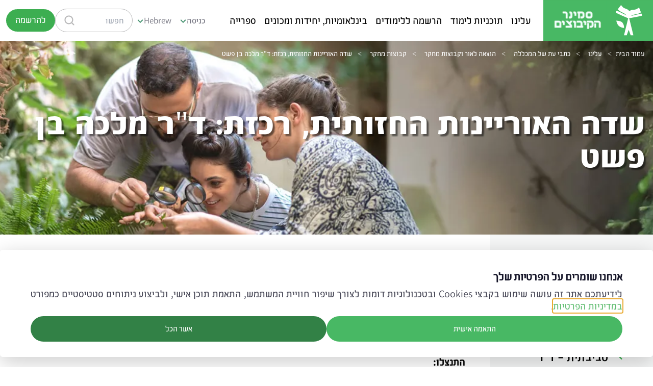

--- FILE ---
content_type: text/css
request_url: https://www.smkb.ac.il/sc/2fd0f339.6bb91f71.6af37a41.05b65a88.css.v202601132040
body_size: 46372
content:
*,::before,::after{--tw-border-spacing-x:0;--tw-border-spacing-y:0;--tw-translate-x:0;--tw-translate-y:0;--tw-rotate:0;--tw-skew-x:0;--tw-skew-y:0;--tw-scale-x:1;--tw-scale-y:1;--tw-pan-x:;--tw-pan-y:;--tw-pinch-zoom:;--tw-scroll-snap-strictness:proximity;--tw-gradient-from-position:;--tw-gradient-via-position:;--tw-gradient-to-position:;--tw-ordinal:;--tw-slashed-zero:;--tw-numeric-figure:;--tw-numeric-spacing:;--tw-numeric-fraction:;--tw-ring-inset:;--tw-ring-offset-width:0px;--tw-ring-offset-color:#fff;--tw-ring-color:rgb(59 130 246 / 0.5);--tw-ring-offset-shadow:0 0 #0000;--tw-ring-shadow:0 0 #0000;--tw-shadow:0 0 #0000;--tw-shadow-colored:0 0 #0000;--tw-blur:;--tw-brightness:;--tw-contrast:;--tw-grayscale:;--tw-hue-rotate:;--tw-invert:;--tw-saturate:;--tw-sepia:;--tw-drop-shadow:;--tw-backdrop-blur:;--tw-backdrop-brightness:;--tw-backdrop-contrast:;--tw-backdrop-grayscale:;--tw-backdrop-hue-rotate:;--tw-backdrop-invert:;--tw-backdrop-opacity:;--tw-backdrop-saturate:;--tw-backdrop-sepia:;--tw-contain-size:;--tw-contain-layout:;--tw-contain-paint:;--tw-contain-style:;}::backdrop{--tw-border-spacing-x:0;--tw-border-spacing-y:0;--tw-translate-x:0;--tw-translate-y:0;--tw-rotate:0;--tw-skew-x:0;--tw-skew-y:0;--tw-scale-x:1;--tw-scale-y:1;--tw-pan-x:;--tw-pan-y:;--tw-pinch-zoom:;--tw-scroll-snap-strictness:proximity;--tw-gradient-from-position:;--tw-gradient-via-position:;--tw-gradient-to-position:;--tw-ordinal:;--tw-slashed-zero:;--tw-numeric-figure:;--tw-numeric-spacing:;--tw-numeric-fraction:;--tw-ring-inset:;--tw-ring-offset-width:0px;--tw-ring-offset-color:#fff;--tw-ring-color:rgb(59 130 246 / 0.5);--tw-ring-offset-shadow:0 0 #0000;--tw-ring-shadow:0 0 #0000;--tw-shadow:0 0 #0000;--tw-shadow-colored:0 0 #0000;--tw-blur:;--tw-brightness:;--tw-contrast:;--tw-grayscale:;--tw-hue-rotate:;--tw-invert:;--tw-saturate:;--tw-sepia:;--tw-drop-shadow:;--tw-backdrop-blur:;--tw-backdrop-brightness:;--tw-backdrop-contrast:;--tw-backdrop-grayscale:;--tw-backdrop-hue-rotate:;--tw-backdrop-invert:;--tw-backdrop-opacity:;--tw-backdrop-saturate:;--tw-backdrop-sepia:;--tw-contain-size:;--tw-contain-layout:;--tw-contain-paint:;--tw-contain-style:;}*,::before,::after{box-sizing:border-box;border-width:0;border-style:solid;border-color:#e5e7eb;}::before,::after{--tw-content:'';}html,:host{line-height:1.5;-webkit-text-size-adjust:100%;-moz-tab-size:4;-o-tab-size:4;tab-size:4;font-family:rubik,ui-sans-serif,system-ui,sans-serif,"Apple Color Emoji","Segoe UI Emoji","Segoe UI Symbol","Noto Color Emoji";font-feature-settings:normal;font-variation-settings:normal;-webkit-tap-highlight-color:transparent;}body{margin:0;line-height:inherit;}hr{height:0;color:inherit;border-top-width:1px;}abbr:where([title]){-webkit-text-decoration:underline dotted;text-decoration:underline dotted;}h1,h2,h3,h4,h5,h6{font-size:inherit;font-weight:inherit;}a{color:inherit;text-decoration:inherit;}b,strong{font-weight:bolder;}code,kbd,samp,pre{font-family:ui-monospace,SFMono-Regular,Menlo,Monaco,Consolas,"Liberation Mono","Courier New",monospace;font-feature-settings:normal;font-variation-settings:normal;font-size:1em;}small{font-size:80%;}sub,sup{font-size:75%;line-height:0;position:relative;vertical-align:baseline;}sub{bottom:-0.25em;}sup{top:-0.5em;}table{text-indent:0;border-color:inherit;border-collapse:collapse;}button,input,optgroup,select,textarea{font-family:inherit;font-feature-settings:inherit;font-variation-settings:inherit;font-size:100%;font-weight:inherit;line-height:inherit;letter-spacing:inherit;color:inherit;margin:0;padding:0;}button,select{text-transform:none;}button,input:where([type='button']),input:where([type='reset']),input:where([type='submit']){-webkit-appearance:button;background-color:transparent;background-image:none;}:-moz-focusring{outline:auto;}:-moz-ui-invalid{box-shadow:none;}progress{vertical-align:baseline;}::-webkit-inner-spin-button,::-webkit-outer-spin-button{height:auto;}[type='search']{-webkit-appearance:textfield;outline-offset:-2px;}::-webkit-search-decoration{-webkit-appearance:none;}::-webkit-file-upload-button{-webkit-appearance:button;font:inherit;}summary{display:list-item;}blockquote,dl,dd,h1,h2,h3,h4,h5,h6,hr,figure,p,pre{margin:0;}fieldset{margin:0;padding:0;}legend{padding:0;}ol,ul,menu{list-style:none;margin:0;padding:0;}dialog{padding:0;}textarea{resize:vertical;}input::-moz-placeholder,textarea::-moz-placeholder{opacity:1;color:#9ca3af;}input::placeholder,textarea::placeholder{opacity:1;color:#9ca3af;}button,[role="button"]{cursor:pointer;}:disabled{cursor:default;}img,svg,video,canvas,audio,iframe,embed,object{display:block;vertical-align:middle;}img,video{max-width:100%;height:auto;}[hidden]:where(:not([hidden="until-found"])){display:none;}.mainTitleContainer h1{padding-left:1.5rem;padding-right:1.5rem;padding-top:1.5rem;font-size:24px;line-height:30px;}@media (min-width:1024px){.mainTitleContainer h1{padding-left:0px;padding-right:0px;padding-bottom:1rem;font-size:40px;line-height:48px;}}.h1{margin-top:1rem;font-family:FoodiExtraBold;font-size:80px;line-height:60px;}@media (min-width:1024px){.h1{margin-top:0px;max-width:80%;line-height:3.5rem;}}@media (min-width:1600px){.h1{font-size:150px;line-height:110px;line-height:7.25rem;}}.homeSlider .h1{margin-top:0px;font-size:80px;line-height:60px;}@media (min-width:1024px){.homeSlider .h1{font-size:150px;line-height:110px;}}h2,.h2{position:relative;display:block;padding-top:0.5rem;padding-bottom:0.5rem;font-family:Assistant,FoodiRegular;font-size:24px;line-height:30px;}.imgVidTile h2,.multicolorIcons h2,#footerFormContainer .h2,.simpleList h2{padding-bottom:0.25rem;font-size:30px;line-height:38px;}@media (min-width:1024px){.imgVidTile h2,.multicolorIcons h2,#footerFormContainer .h2,.simpleList h2{padding-bottom:1.25rem;font-size:40px;line-height:48px;}}@media (min-width:1600px){.imgVidTile h2,.multicolorIcons h2,#footerFormContainer .h2,.simpleList h2{margin-top:2rem;font-size:80px;line-height:80px;}}h3{position:relative;display:inline-block;padding-bottom:0.5rem;padding-top:1.5rem;font-family:FoodiMedium;font-size:24px;line-height:30px;}h4{padding-bottom:0.5rem;font-size:24px;line-height:30px;--tw-text-opacity:1;color:rgb(61 174 81 / var(--tw-text-opacity,1));}@media (min-width:1024px){h4{font-size:30px;line-height:38px;}}body[data-template="academicProgram"] h3{position:relative;display:inline-block;padding-bottom:0.5rem;padding-top:1.5rem;font-family:FoodiMedium;font-size:24px;line-height:30px;--tw-text-opacity:1;color:rgb(60 134 97 / var(--tw-text-opacity,1));}body{font-family:Assistant,FoodiRegular;font-size:20px;line-height:26px;}@media (min-width:1024px){body{line-height:1.75rem;}}.h1Head{font-family:FoodiExtraBold;font-size:56px;line-height:50px;}@media (min-width:1024px){.h1Head{font-size:65px;line-height:1;}}h2.mainTitle{padding-bottom:0.5rem;padding-top:1rem;font-size:40px;line-height:48px;--tw-text-opacity:1;color:rgb(61 174 81 / var(--tw-text-opacity,1));}@media (min-width:1024px){h2.mainTitle{padding-top:2rem;padding-bottom:1rem;}}.logoSVG{width:151px;}@media (min-width:1024px){.logoSVG{width:215px;}}label{cursor:pointer;}a:not([href]){display:block !important;}a[href="javascript:void(0)"]:hover{cursor:default;}.boldNote{font-size:14px;font-weight:700;line-height:1.5em;}@media (min-width:1600px){.container{max-width:1506px !important;}}.container{width:100%;margin-right:auto;margin-left:auto;padding-right:1rem;padding-left:1rem;}@media (min-width:640px){.container{max-width:640px;}}@media (min-width:768px){.container{max-width:768px;padding-right:1rem;padding-left:1rem;}}@media (min-width:1024px){.container{max-width:1024px;}}@media (min-width:1280px){.container{max-width:1280px;}}@media (min-width:1600px){.container{max-width:1600px;}}#searchQuery{background-color:transparent;}#searchQuery + button svg{height:20px;width:20px;}#searchQuery + button svg path{fill:#B9B9BA;}.rteContent a{--tw-text-opacity:1;color:rgb(61 174 81 / var(--tw-text-opacity,1));}.rteContent a:hover{--tw-text-opacity:1;color:rgb(60 134 97 / var(--tw-text-opacity,1));}.rteContent ul li a{display:inline-block;}.Breadcrumb span{font-family:ui-serif,Georgia,Cambria,"Times New Roman",Times,serif;}body.Home .h2{position:relative;margin-top:0.5rem;display:inline-block;padding-bottom:1.25rem;text-align:right;font-family:Assistant,FoodiRegular;font-size:30px;line-height:38px;}@media (min-width:1024px){body.Home .h2{font-size:40px;line-height:48px;}}@media (min-width:1280px){body.Home .h2{font-size:80px;line-height:80px;}}@media (min-width:1600px){body.Home .h2{margin-top:2rem;}}.home_people_swiper .swipTextHover{position:absolute;left:0px;top:0px;display:flex;height:100%;width:100%;flex-direction:column;align-items:center;justify-content:center;overflow:hidden;--tw-bg-opacity:1;background-color:rgb(243 244 246 / var(--tw-bg-opacity,1));padding-left:1rem;padding-right:1rem;padding-bottom:4rem;font-size:16px;transition-property:all;transition-timing-function:cubic-bezier(0.4,0,0.2,1);transition-duration:150ms;}.group:hover .home_people_swiper .swipTextHover{opacity:1;}@media (min-width:1024px){.home_people_swiper .swipTextHover{width:50%;min-width:300px;padding-left:1rem;padding-right:1rem;padding-bottom:0px;font-size:20px;line-height:26px;opacity:0;}}.home_people_swiper .swiper-slide > div{z-index:30;}.home_people_swiper .swiper-slide .inset-0{z-index:50;}.home_people_swiper .swiper-slide:not(:hover) > .swipTextHover{z-index:0;opacity:0;}.home_people_swiper .swiper-slide:hover > .swipTextHover{z-index:20;opacity:1;}@media (min-width:1024px){.home_people_swiper .swiper-slide:hover > .swipTextHover{z-index:0;}}.btn{margin-top:1.5rem;margin-bottom:1.5rem;border-radius:9999px;--tw-bg-opacity:1;background-color:rgb(61 174 81 / var(--tw-bg-opacity,1));padding-left:1.5rem;padding-right:1.5rem;padding-top:0.25rem;padding-bottom:0.25rem;font-size:24px;line-height:30px;--tw-text-opacity:1;color:rgb(255 255 255 / var(--tw-text-opacity,1));transition-property:all;transition-timing-function:cubic-bezier(0.4,0,0.2,1);transition-duration:150ms;}.btn:hover{--tw-bg-opacity:1;background-color:rgb(100 207 119 / var(--tw-bg-opacity,1));}@media (min-width:1024px){.btn{padding-top:0.75rem;padding-bottom:0.75rem;}}.btnPrimary{display:flex;align-items:center;padding-top:1rem;font-weight:500;--tw-text-opacity:1;color:rgb(61 174 81 / var(--tw-text-opacity,1));}.btnPrimary:hover{--tw-text-opacity:1;color:rgb(37 0 148 / var(--tw-text-opacity,1));}.imgTextBg a{--tw-text-opacity:1;color:rgb(61 174 81 / var(--tw-text-opacity,1));}.imgTextBg a:hover{--tw-text-opacity:1;color:rgb(60 134 97 / var(--tw-text-opacity,1));}.imgTextBg .btnPrimary:hover{--tw-text-opacity:1;color:rgb(37 0 148 / var(--tw-text-opacity,1));}.btnPrimary svg{margin-top:2px;}.btnPrimary path{stroke:#3dae51;}.btnPrimary:hover path{stroke:#250094;}.btnPrimary i{margin-top:0.25rem;padding-right:0.5rem;font-size:11px;}.btnBG{margin:auto;margin-top:0.5rem;display:inline-flex;width:100%;cursor:pointer;border-radius:9999px;--tw-bg-opacity:1;background-color:rgb(61 174 81 / var(--tw-bg-opacity,1));padding-left:2rem;padding-right:2rem;padding-top:0.875rem;padding-bottom:0.875rem;text-align:center;font-size:20px;line-height:26px;line-height:1.5rem;--tw-text-opacity:1 !important;color:rgb(255 255 255 / var(--tw-text-opacity,1)) !important;transition-property:all;transition-timing-function:cubic-bezier(0.4,0,0.2,1);transition-duration:150ms;}.btnBG:hover{background-color:rgb(61 174 81 / 0.8);}@media (min-width:640px){.btnBG{margin:0px;}}@media (min-width:1024px){.btnBG{margin-top:1.25rem;width:auto;font-size:24px;line-height:30px;}}.btnBG[disabled]{cursor:default;--tw-bg-opacity:1;background-color:rgb(185 185 186 / var(--tw-bg-opacity,1));}.btnBG.btnHeaderRegister{margin:auto;margin-inline-end:0.25rem;width:auto;border-width:2px;--tw-border-opacity:1;border-color:rgb(61 174 81 / var(--tw-border-opacity,1));padding-left:0.5rem;padding-right:0.5rem;padding-top:0.60rem;padding-bottom:0.60rem;font-size:18px;line-height:20px;transition-property:color,background-color,border-color,text-decoration-color,fill,stroke;transition-timing-function:cubic-bezier(0.4,0,0.2,1);transition-duration:700ms;}.btnBG.btnHeaderRegister:hover{--tw-bg-opacity:1;background-color:rgb(255 255 255 / var(--tw-bg-opacity,1));--tw-text-opacity:1 !important;color:rgb(61 174 81 / var(--tw-text-opacity,1)) !important;}@media (min-width:375px){.btnBG.btnHeaderRegister{margin-inline-end:0.5rem;padding-left:1rem;padding-right:1rem;}}@media (min-width:1280px){.btnBG.btnHeaderRegister{margin-top:0.6rem;margin-bottom:0.6rem;}}@media (min-width:1441px){.btnBG.btnHeaderRegister{padding-left:2rem;padding-right:2rem;}}.btnText{font-size:20px;line-height:26px;}@media (min-width:1024px){.btnText{font-size:24px;line-height:30px;}}.formWithBg .btnBG{justify-content:center;}@media (min-width:1024px){.formWithBg .btnBG{position:absolute;left:0.5rem;margin-top:0px;--tw-translate-y:-60px;transform:translate(var(--tw-translate-x),var(--tw-translate-y)) rotate(var(--tw-rotate)) skewX(var(--tw-skew-x)) skewY(var(--tw-skew-y)) scaleX(var(--tw-scale-x)) scaleY(var(--tw-scale-y));}}.formWithBg .subscribenewsletter .umbraco-forms-field-wrapper{margin-top:1.25rem;}.formGroup label{font-size:16px;}@media (min-width:1024px){.formGroup label{font-size:18px;line-height:20px;}}a.contactForms{padding-top:0.75rem;padding-bottom:0.75rem;font-size:26px;font-weight:600;}a.contactForms:hover{--tw-text-opacity:1;color:rgb(61 174 81 / var(--tw-text-opacity,1));}a.contactFormsSvg{display:flex;aspect-ratio:1 / 1;height:45px;width:45px;align-items:center;justify-content:center;border-radius:9999px;border-width:1px;--tw-border-opacity:1;border-color:rgb(61 174 81 / var(--tw-border-opacity,1));}@media (min-width:1024px){a.contactFormsSvg{display:none;}}a.contactForms svg path{fill:#000;}.FormFloatingBtn{position:fixed;bottom:0px;right:0px;left:0px;z-index:20;display:flex;cursor:pointer;align-items:center;justify-content:center;border-radius:0px;border-top-width:2px;--tw-border-opacity:1;border-top-color:rgb(255 255 255 / var(--tw-border-opacity,1));--tw-bg-opacity:1;background-color:rgb(61 174 81 / var(--tw-bg-opacity,1));padding-left:1.25rem;padding-right:1.25rem;line-height:2.5rem;--tw-text-opacity:1;color:rgb(255 255 255 / var(--tw-text-opacity,1));--tw-drop-shadow:drop-shadow(0 4px 3px rgb(0 0 0 / 0.07)) drop-shadow(0 2px 2px rgb(0 0 0 / 0.06));filter:var(--tw-blur) var(--tw-brightness) var(--tw-contrast) var(--tw-grayscale) var(--tw-hue-rotate) var(--tw-invert) var(--tw-saturate) var(--tw-sepia) var(--tw-drop-shadow);transition-property:color,background-color,border-color,text-decoration-color,fill,stroke;transition-timing-function:cubic-bezier(0.4,0,0.2,1);transition-duration:700ms;}.FormFloatingBtn:hover{--tw-bg-opacity:1;background-color:rgb(36 136 41 / var(--tw-bg-opacity,1));}@media (min-width:1024px){.FormFloatingBtn{bottom:1.5rem;left:5rem;right:unset;border-radius:9999px;border-width:2px;--tw-border-opacity:1;border-color:rgb(255 255 255 / var(--tw-border-opacity,1));}}.swiper-prev-homeHero,.swiper-prev-simpleList{position:absolute;top:30%;z-index:10;display:flex;height:3rem;width:3rem;--tw-translate-y:-50%;--tw-rotate:180deg;transform:translate(var(--tw-translate-x),var(--tw-translate-y)) rotate(var(--tw-rotate)) skewX(var(--tw-skew-x)) skewY(var(--tw-skew-y)) scaleX(var(--tw-scale-x)) scaleY(var(--tw-scale-y));align-items:center;justify-content:center;padding:1rem;}@media (min-width:640px){.swiper-prev-homeHero,.swiper-prev-simpleList{top:38%;}}@media (min-width:768px){.swiper-prev-homeHero,.swiper-prev-simpleList{top:20%;}}@media (min-width:1024px){.swiper-prev-homeHero,.swiper-prev-simpleList{top:25%;}}@media (min-width:1280px){.swiper-prev-homeHero,.swiper-prev-simpleList{top:30%;}}@media (min-width:1600px){.swiper-prev-homeHero,.swiper-prev-simpleList{top:32.5%;height:5rem;width:5rem;padding:0px;}}.swiper-prev-simpleList{border-radius:9999px;--tw-bg-opacity:1;background-color:rgb(255 255 255 / var(--tw-bg-opacity,1));}.swiper-prev-simpleList,.swiper-next-simpleList{display:none !important;}@media (min-width:768px){.swiper-prev-simpleList,.swiper-next-simpleList{display:flex !important;}}.swiper-prev-simpleList.swiper-button-lock,.swiper-next-simpleList.swiper-button-lock{display:none !important;}@media (min-width:768px){.swiper-prev-simpleList.swiper-button-lock,.swiper-next-simpleList.swiper-button-lock{display:none !important;}}.swiper-prev-homeHero{right:0px;--tw-translate-y:-0.25rem;transform:translate(var(--tw-translate-x),var(--tw-translate-y)) rotate(var(--tw-rotate)) skewX(var(--tw-skew-x)) skewY(var(--tw-skew-y)) scaleX(var(--tw-scale-x)) scaleY(var(--tw-scale-y));}@media (min-width:1600px){.swiper-prev-homeHero{--tw-translate-x:-50%;transform:translate(var(--tw-translate-x),var(--tw-translate-y)) rotate(var(--tw-rotate)) skewX(var(--tw-skew-x)) skewY(var(--tw-skew-y)) scaleX(var(--tw-scale-x)) scaleY(var(--tw-scale-y));}}.swiper-prev-simpleList{right:-1rem;}@media (min-width:1600px){.swiper-prev-simpleList{right:-1.75rem;}}.swiper-next-simpleList svg,.swiper-prev-simpleList svg{--tw-scale-x:.75;--tw-scale-y:.75;transform:translate(var(--tw-translate-x),var(--tw-translate-y)) rotate(var(--tw-rotate)) skewX(var(--tw-skew-x)) skewY(var(--tw-skew-y)) scaleX(var(--tw-scale-x)) scaleY(var(--tw-scale-y));stroke:#3dae51;}.swiper-next-simpleList svg path,.swiper-prev-simpleList svg path{stroke:#3dae51;}.swiper-next-homeHero,.swiper-next-simpleList{position:absolute;top:30%;z-index:10;display:flex;height:3rem;width:3rem;--tw-translate-y:-50%;transform:translate(var(--tw-translate-x),var(--tw-translate-y)) rotate(var(--tw-rotate)) skewX(var(--tw-skew-x)) skewY(var(--tw-skew-y)) scaleX(var(--tw-scale-x)) scaleY(var(--tw-scale-y));align-items:center;justify-content:center;padding:1rem;}@media (min-width:640px){.swiper-next-homeHero,.swiper-next-simpleList{top:38%;}}@media (min-width:768px){.swiper-next-homeHero,.swiper-next-simpleList{top:20%;}}@media (min-width:1024px){.swiper-next-homeHero,.swiper-next-simpleList{top:25%;}}@media (min-width:1280px){.swiper-next-homeHero,.swiper-next-simpleList{top:30%;}}@media (min-width:1600px){.swiper-next-homeHero,.swiper-next-simpleList{top:32.5%;height:5rem;width:5rem;padding:0px;}}.swiper-next-homeHero,.swiper-prev-homeHero{top:50%;display:none;--tw-translate-y:-50%;transform:translate(var(--tw-translate-x),var(--tw-translate-y)) rotate(var(--tw-rotate)) skewX(var(--tw-skew-x)) skewY(var(--tw-skew-y)) scaleX(var(--tw-scale-x)) scaleY(var(--tw-scale-y));}@media (min-width:1024px){.swiper-next-homeHero,.swiper-prev-homeHero{display:flex;}}.swiper-next-simpleList{border-radius:9999px;--tw-bg-opacity:1;background-color:rgb(255 255 255 / var(--tw-bg-opacity,1));}.swiper-next-homeHero{left:0px;}@media (min-width:1600px){.swiper-next-homeHero{--tw-translate-x:50%;transform:translate(var(--tw-translate-x),var(--tw-translate-y)) rotate(var(--tw-rotate)) skewX(var(--tw-skew-x)) skewY(var(--tw-skew-y)) scaleX(var(--tw-scale-x)) scaleY(var(--tw-scale-y));}}.swiper-prev-homeHero svg path,.swiper-next-homeHero svg path{stroke:#fff;}.swiper-prev-homeHero.swiper-button-disabled,.swiper-next-homeHero.swiper-button-disabled{opacity:0.25;}@media (min-width:1024px){.homeSlider{height:460px;}}@media (min-width:1280px){.homeSlider{height:530px;}}@media (min-width:1600px){.homeSlider{height:700px;}}.homeSlider .swiper-horizontal > .swiper-pagination-bullets,.homeSlider .swiper-pagination-bullets.swiper-pagination-horizontal{bottom:20px;}@media (min-width:1024px){.homeSlider .swiper-horizontal > .swiper-pagination-bullets,.homeSlider .swiper-pagination-bullets.swiper-pagination-horizontal{bottom:100px;}}.swiper .swiper-pagination-bullet{margin-left:0.625rem;margin-right:0.625rem;height:0.625rem;width:0.625rem;--tw-bg-opacity:1;background-color:rgb(255 255 255 / var(--tw-bg-opacity,1));opacity:1;}.tiles-block-swiper .swiper-pagination-bullet,.simple-list-swiper .swiper-pagination-bullet{--tw-bg-opacity:1;background-color:rgb(215 215 219 / var(--tw-bg-opacity,1));}.swiper .swiper-pagination-bullet-active{--tw-bg-opacity:1;background-color:rgb(61 174 81 / var(--tw-bg-opacity,1));}.tiles-block-swiper .swiper-pagination,.simple-list-swiper .swiper-pagination{top:auto !important;margin-left:0.4rem !important;margin-right:0.4rem !important;}.homeSlider .swiper-pagination-bullet{margin-left:0.4rem !important;margin-right:0.4rem !important;}@media (min-width:1024px){.homeSlider .swiper-pagination-bullet{margin-left:0.7rem !important;margin-right:0.7rem !important;}}.homeSlider .container,.homepage-video .container{width:87vw;}@media not all and (min-width:1024px){.homeSlider .container,.homepage-video .container{min-height:380px;}}.ImageAndTextBlock{margin-top:-2rem;--tw-bg-opacity:1;background-color:rgb(243 244 246 / var(--tw-bg-opacity,1));padding-top:2rem;padding-bottom:2rem;}@media (min-width:768px){.ImageAndTextBlock{margin-top:-160px;padding-top:100px;}}@media (min-width:1024px){.ImageAndTextBlock{padding-bottom:4rem;}}@media (min-width:1600px){.ImageAndTextBlock{margin-top:-186px;padding-top:156px;}}@media (min-width:768px){.homeSlider + div + .ImageAndTextBlock{margin-top:-300px;padding-top:300px;}}@media (min-width:1024px){.homeSlider + div + .ImageAndTextBlock{padding-bottom:4rem;}}@media (min-width:1600px){.homeSlider + div + .ImageAndTextBlock{margin-top:-500px;padding-top:500px;}}.homepage-video .mobileImageInsteadVideo{position:absolute;min-height:100%;min-width:100%;-o-object-fit:cover;object-fit:cover;}.swiper-next-simpleList{left:-1rem;}@media (min-width:1600px){.swiper-next-simpleList{left:-1.75rem;}}.swipe-prev path,.swipe-next path{stroke:#fff;}.formBtnGroup{display:flex;justify-content:center;}.boxLeanProgram{position:relative;display:flex;align-items:center;justify-content:space-between;border-top-width:1px;padding-left:2rem;padding-right:2rem;padding-top:1.25rem;padding-bottom:1.25rem;text-align:center;font-size:24px;line-height:30px;transition-property:all;transition-timing-function:cubic-bezier(0.4,0,0.2,1);transition-duration:150ms;}.boxLeanProgram::before{position:absolute;right:0px;top:0px;height:100%;content:var(--tw-content);border-right-width:10px;}.boxLeanProgram:hover{--tw-text-opacity:1;color:rgb(255 255 255 / var(--tw-text-opacity,1));}@media (min-width:768px){.boxLeanProgram{justify-content:center;}}@media (min-width:1024px){.boxLeanProgram{border-top-width:10px;border-right-width:0px;padding-left:1rem;padding-right:1rem;padding-top:2rem;padding-bottom:2rem;font-size:30px;line-height:38px;}.boxLeanProgram::before{--tw-content:none;content:var(--tw-content);}}@media (min-width:1600px){.boxLeanProgram{padding-left:2.5rem;padding-right:2.5rem;padding-top:3rem;padding-bottom:3rem;font-size:40px;line-height:48px;}}.boxLeanProgram i{margin-right:0.75rem;margin-top:0.25rem;display:flex;height:23px;width:23px;--tw-rotate:-90deg;transform:translate(var(--tw-translate-x),var(--tw-translate-y)) rotate(var(--tw-rotate)) skewX(var(--tw-skew-x)) skewY(var(--tw-skew-y)) scaleX(var(--tw-scale-x)) scaleY(var(--tw-scale-y));align-items:center;justify-content:center;border-radius:9999px;--tw-bg-opacity:1;background-color:rgb(61 174 81 / var(--tw-bg-opacity,1));padding:0.25rem;padding-left:1px;font-size:14px;--tw-text-opacity:1;color:rgb(255 255 255 / var(--tw-text-opacity,1));}@media (min-width:1024px){.boxLeanProgram i{margin-left:0.75rem;margin-top:0.5rem;--tw-rotate:0deg;transform:translate(var(--tw-translate-x),var(--tw-translate-y)) rotate(var(--tw-rotate)) skewX(var(--tw-skew-x)) skewY(var(--tw-skew-y)) scaleX(var(--tw-scale-x)) scaleY(var(--tw-scale-y));}}.boxLeanProgram.greenBaseDark::before{content:var(--tw-content);--tw-border-opacity:1;border-right-color:rgb(60 134 97 / var(--tw-border-opacity,1));}.boxLeanProgram.turquoiseBase::before{content:var(--tw-content);--tw-border-opacity:1;border-right-color:rgb(35 132 138 / var(--tw-border-opacity,1));}.boxLeanProgram.blueBase::before{content:var(--tw-content);--tw-border-opacity:1;border-right-color:rgb(26 55 150 / var(--tw-border-opacity,1));}.boxLeanProgram.purpleBase::before{content:var(--tw-content);--tw-border-opacity:1;border-right-color:rgb(37 0 148 / var(--tw-border-opacity,1));}.swipe-next-people i{font-size:30px;line-height:38px;--tw-text-opacity:1;color:rgb(61 174 81 / var(--tw-text-opacity,1));}.circleBG{height:24px;min-height:24px;width:24px;min-width:24px;border-radius:9999px;padding:0.375rem;}@media (min-width:1024px){.circleBG{margin-left:0.5rem;margin-right:0.25rem;margin-top:0.75rem;}}.circleBG path{transform-origin:center;--tw-scale-x:1.25;--tw-scale-y:1.25;transform:translate(var(--tw-translate-x),var(--tw-translate-y)) rotate(var(--tw-rotate)) skewX(var(--tw-skew-x)) skewY(var(--tw-skew-y)) scaleX(var(--tw-scale-x)) scaleY(var(--tw-scale-y));stroke:#fff;}body.turquoiseBase .boxLeanToar .facultaTitle:hover{--tw-text-opacity:1;color:rgb(35 132 138 / var(--tw-text-opacity,1));}body.greenBaseDark .boxLeanToar .facultaTitle:hover{--tw-text-opacity:1;color:rgb(60 134 97 / var(--tw-text-opacity,1));}body.blueBase .boxLeanToar .facultaTitle:hover{--tw-text-opacity:1;color:rgb(26 55 150 / var(--tw-text-opacity,1));}body.purpleBase .boxLeanToar .facultaTitle:not([href="javascript:void(0)"]):hover{--tw-text-opacity:1;color:rgb(37 0 148 / var(--tw-text-opacity,1));}.boxLeanToar .facultaLink{display:flex;align-items:center;padding-bottom:0.5rem;font-size:18px;transition-property:all;transition-timing-function:cubic-bezier(0.4,0,0.2,1);transition-duration:150ms;}@media (min-width:1024px){.boxLeanToar .facultaLink{padding-bottom:1rem;font-size:20px;line-height:26px;}}body.turquoiseBase .boxLeanToar .facultaLink:hover{--tw-text-opacity:1;color:rgb(35 132 138 / var(--tw-text-opacity,1));}body.greenBaseDark .boxLeanToar .facultaLink:hover{--tw-text-opacity:1;color:rgb(60 134 97 / var(--tw-text-opacity,1));}body.blueBase .boxLeanToar .facultaLink:hover{--tw-text-opacity:1;color:rgb(26 55 150 / var(--tw-text-opacity,1));}body.purpleBase .boxLeanToar .facultaLink:hover{--tw-text-opacity:1;color:rgb(37 0 148 / var(--tw-text-opacity,1));}body.turquoiseBase .boxLeanToar .facultaLink svg{stroke:#23848A;}body.greenBaseDark .boxLeanToar .facultaLink svg{stroke:#3C8661;}body.blueBase .boxLeanToar .facultaLink svg{stroke:#1A3796;}body.purpleBase .boxLeanToar .facultaLink svg{stroke:#250094;}body.turquoiseBase .boxLeanToar::before{content:var(--tw-content);--tw-border-opacity:1;border-right-color:rgb(35 132 138 / var(--tw-border-opacity,1));}@media (min-width:1024px){body.turquoiseBase .boxLeanToar{--tw-border-opacity:1;border-top-color:rgb(35 132 138 / var(--tw-border-opacity,1));}body.turquoiseBase .boxLeanToar::before{content:var(--tw-content);border-width:0px;}}body.greenBaseDark .boxLeanToar::before{content:var(--tw-content);--tw-border-opacity:1;border-right-color:rgb(60 134 97 / var(--tw-border-opacity,1));}@media (min-width:1024px){body.greenBaseDark .boxLeanToar{--tw-border-opacity:1;border-top-color:rgb(60 134 97 / var(--tw-border-opacity,1));}body.greenBaseDark .boxLeanToar::before{content:var(--tw-content);border-width:0px;}}body.blueBase .boxLeanToar::before{content:var(--tw-content);--tw-border-opacity:1;border-right-color:rgb(26 55 150 / var(--tw-border-opacity,1));}@media (min-width:1024px){body.blueBase .boxLeanToar{--tw-border-opacity:1;border-top-color:rgb(26 55 150 / var(--tw-border-opacity,1));}body.blueBase .boxLeanToar::before{content:var(--tw-content);border-width:0px;}}body.purpleBase .boxLeanToar::before{content:var(--tw-content);--tw-border-opacity:1;border-right-color:rgb(37 0 148 / var(--tw-border-opacity,1));}@media (min-width:1024px){body.purpleBase .boxLeanToar{--tw-border-opacity:1;border-top-color:rgb(37 0 148 / var(--tw-border-opacity,1));}body.purpleBase .boxLeanToar::before{content:var(--tw-content);border-width:0px;}}body.turquoiseBase .boxLeanToar .facultaTitle svg{margin-left:0.5rem;--tw-bg-opacity:1;background-color:rgb(35 132 138 / var(--tw-bg-opacity,1));}body.greenBaseDark .boxLeanToar .facultaTitle svg{margin-left:0.5rem;--tw-bg-opacity:1;background-color:rgb(60 134 97 / var(--tw-bg-opacity,1));}body.blueBase .boxLeanToar .facultaTitle svg{margin-inline-start:-0.5rem;margin-inline-end:0.5rem;margin-top:.9rem;--tw-bg-opacity:1;background-color:rgb(26 55 150 / var(--tw-bg-opacity,1));}body.purpleBase .boxLeanToar .facultaTitle svg{margin-left:0.5rem;--tw-bg-opacity:1;background-color:rgb(37 0 148 / var(--tw-bg-opacity,1));}.boxLeanFaculta,.boxLeanToar{position:relative;border-top-width:1px;--tw-border-opacity:1;border-color:rgb(243 244 246 / var(--tw-border-opacity,1));padding:1.25rem;padding-bottom:0.5rem;--tw-text-opacity:1;color:rgb(22 22 41 / var(--tw-text-opacity,1));}.boxLeanFaculta::before,.boxLeanToar::before{position:absolute;right:0px;top:0px;height:100%;content:var(--tw-content);border-right-width:10px;}@media (min-width:1024px){.boxLeanFaculta,.boxLeanToar{border-top-width:8px;padding-top:1.5rem;padding-bottom:1.5rem;padding-inline-start:1rem;padding-inline-end:0.5rem;}}.boxLeanFaculta .facultaTitle,.boxLeanToar .facultaTitle{padding-bottom:1rem;font-size:22px;color:rgb(0 0 0 / 0.6);}@media (min-width:1024px){.boxLeanFaculta .facultaTitle,.boxLeanToar .facultaTitle{padding-bottom:1.5rem;font-size:30px;line-height:38px;}}@media (min-width:1600px){.boxLeanFaculta .facultaTitle,.boxLeanToar .facultaTitle{font-size:38px;}}@media (min-width:1024px){.grid-cols-1:not(.lg\:grid-cols-3) .boxLeanFaculta .facultaTitle,.grid-cols-1:not(.lg\:grid-cols-3) .boxLeanToar .facultaTitle{min-height:100px;}}.boxLeanFaculta.greenBaseDark .facultaTitle:hover{--tw-text-opacity:1;color:rgb(60 134 97 / var(--tw-text-opacity,1));}.boxLeanFaculta.greenBaseDark .facultaLink{display:flex;align-items:center;padding-bottom:0.5rem;font-size:20px;line-height:26px;transition-property:all;transition-timing-function:cubic-bezier(0.4,0,0.2,1);transition-duration:150ms;}.boxLeanFaculta.greenBaseDark .facultaLink:hover{--tw-text-opacity:1;color:rgb(60 134 97 / var(--tw-text-opacity,1));}.boxLeanFaculta.greenBaseDark::before{content:var(--tw-content);--tw-border-opacity:1;border-right-color:rgb(60 134 97 / var(--tw-border-opacity,1));}@media (min-width:1024px){.boxLeanFaculta.greenBaseDark{--tw-border-opacity:1;border-top-color:rgb(60 134 97 / var(--tw-border-opacity,1));}.boxLeanFaculta.greenBaseDark::before{content:var(--tw-content);border-width:0px;}}.boxLeanFaculta.greenBaseDark .facultaTitle svg{margin-left:0.5rem;--tw-bg-opacity:1;background-color:rgb(60 134 97 / var(--tw-bg-opacity,1));}.boxLeanFaculta.turquoiseBase .facultaTitle:hover{--tw-text-opacity:1;color:rgb(35 132 138 / var(--tw-text-opacity,1));}.boxLeanFaculta.turquoiseBase .facultaLink{display:flex;align-items:center;padding-bottom:0.5rem;font-size:20px;line-height:26px;transition-property:all;transition-timing-function:cubic-bezier(0.4,0,0.2,1);transition-duration:150ms;}.boxLeanFaculta.turquoiseBase .facultaLink:hover{--tw-text-opacity:1;color:rgb(35 132 138 / var(--tw-text-opacity,1));}@media (min-width:1024px){.boxLeanFaculta.turquoiseBase .facultaLink{padding-bottom:1rem;}}.boxLeanFaculta.turquoiseBase .facultaLink path{stroke:#23848A;}.boxLeanFaculta.turquoiseBase::before{content:var(--tw-content);--tw-border-opacity:1;border-right-color:rgb(35 132 138 / var(--tw-border-opacity,1));}@media (min-width:1024px){.boxLeanFaculta.turquoiseBase{--tw-border-opacity:1;border-top-color:rgb(35 132 138 / var(--tw-border-opacity,1));}.boxLeanFaculta.turquoiseBase::before{content:var(--tw-content);border-width:0px;}}.boxLeanFaculta.turquoiseBase .facultaTitle svg{margin-left:0.5rem;--tw-bg-opacity:1;background-color:rgb(35 132 138 / var(--tw-bg-opacity,1));}.boxLeanFaculta.blueBase .facultaTitle:hover{--tw-text-opacity:1;color:rgb(26 55 150 / var(--tw-text-opacity,1));}.boxLeanFaculta.blueBase .facultaLink{display:flex;align-items:center;padding-bottom:0.5rem;font-size:20px;line-height:26px;transition-property:all;transition-timing-function:cubic-bezier(0.4,0,0.2,1);transition-duration:150ms;}.boxLeanFaculta.blueBase .facultaLink:hover{--tw-text-opacity:1;color:rgb(26 55 150 / var(--tw-text-opacity,1));}@media (min-width:1024px){.boxLeanFaculta.blueBase .facultaLink{padding-bottom:1rem;}}.boxLeanFaculta.blueBase .facultaLink path{stroke:#1A3796;}.boxLeanFaculta.blueBase::before{content:var(--tw-content);--tw-border-opacity:1;border-right-color:rgb(26 55 150 / var(--tw-border-opacity,1));}@media (min-width:1024px){.boxLeanFaculta.blueBase{--tw-border-opacity:1;border-top-color:rgb(26 55 150 / var(--tw-border-opacity,1));}.boxLeanFaculta.blueBase::before{content:var(--tw-content);border-width:0px;}}.boxLeanFaculta.blueBase .facultaTitle svg{margin-left:0.5rem;--tw-bg-opacity:1;background-color:rgb(26 55 150 / var(--tw-bg-opacity,1));}.boxLeanFaculta.purpleBase .facultaTitle:hover{--tw-text-opacity:1;color:rgb(37 0 148 / var(--tw-text-opacity,1));}.boxLeanFaculta.purpleBase .facultaLink{display:flex;align-items:center;padding-bottom:0.5rem;font-size:20px;line-height:26px;transition-property:all;transition-timing-function:cubic-bezier(0.4,0,0.2,1);transition-duration:150ms;}.boxLeanFaculta.purpleBase .facultaLink:hover{--tw-text-opacity:1;color:rgb(37 0 148 / var(--tw-text-opacity,1));}@media (min-width:1024px){.boxLeanFaculta.purpleBase .facultaLink{padding-bottom:1rem;}}.boxLeanFaculta.purpleBase .facultaLink path{stroke:#250094;}.boxLeanFaculta.purpleBase::before{content:var(--tw-content);--tw-border-opacity:1;border-right-color:rgb(37 0 148 / var(--tw-border-opacity,1));}@media (min-width:1024px){.boxLeanFaculta.purpleBase{--tw-border-opacity:1;border-top-color:rgb(37 0 148 / var(--tw-border-opacity,1));}.boxLeanFaculta.purpleBase::before{content:var(--tw-content);border-width:0px;}}.boxLeanFaculta.purpleBase .facultaTitle svg{margin-left:0.5rem;--tw-bg-opacity:1;background-color:rgb(37 0 148 / var(--tw-bg-opacity,1));}.gradientGray50{opacity:0.7;}.home_people_swiper .swiper-slide .gradientGray50::after{content:var(--tw-content);z-index:50;}.gradientGray50::after{position:absolute;inset:0px;background-image:linear-gradient(to top,var(--tw-gradient-stops));--tw-gradient-from:#000 var(--tw-gradient-from-position);--tw-gradient-to:rgb(0 0 0 / 0) var(--tw-gradient-to-position);--tw-gradient-stops:var(--tw-gradient-from),var(--tw-gradient-to);content:var(--tw-content);transition-property:all;transition-timing-function:cubic-bezier(0.4,0,0.2,1);transition-duration:150ms;}.textImg{position:absolute;bottom:1.25rem;right:1.25rem;z-index:10;display:flex;flex-direction:column;padding-left:0.75rem;padding-right:0.75rem;font-size:20px;line-height:26px;}@media (min-width:1024px){.textImg{bottom:2rem;font-size:24px;line-height:30px;}}.textImgToar{position:absolute;bottom:0.5rem;right:0.5rem;z-index:10;display:flex;flex-direction:column;padding-left:0.75rem;padding-right:0.75rem;font-size:20px;line-height:26px;--tw-text-opacity:1;color:rgb(255 255 255 / var(--tw-text-opacity,1));}.home_people_swiper .swiper-slide .imgHoverS105{z-index:50;}.imgHoverS105{position:absolute;inset:0px;height:100%;min-width:100%;-o-object-fit:cover;object-fit:cover;transition-property:all;transition-timing-function:cubic-bezier(0.4,0,0.2,1);transition-duration:150ms;}.group:hover .imgHoverS105{--tw-scale-x:1.05;--tw-scale-y:1.05;transform:translate(var(--tw-translate-x),var(--tw-translate-y)) rotate(var(--tw-rotate)) skewX(var(--tw-skew-x)) skewY(var(--tw-skew-y)) scaleX(var(--tw-scale-x)) scaleY(var(--tw-scale-y));}.imgVidTile i{position:absolute;bottom:50%;right:50%;z-index:10;height:2.5rem;width:2.5rem;--tw-translate-x:50%;--tw-translate-y:50%;transform:translate(var(--tw-translate-x),var(--tw-translate-y)) rotate(var(--tw-rotate)) skewX(var(--tw-skew-x)) skewY(var(--tw-skew-y)) scaleX(var(--tw-scale-x)) scaleY(var(--tw-scale-y));border-radius:9999px;--tw-bg-opacity:1;background-color:rgb(255 255 255 / var(--tw-bg-opacity,1));font-size:40px;line-height:48px;line-height:2rem;--tw-text-opacity:1;color:rgb(61 174 81 / var(--tw-text-opacity,1));}.imgVidTile i:before{display:block;--tw-scale-x:1.25;--tw-scale-y:1.25;transform:translate(var(--tw-translate-x),var(--tw-translate-y)) rotate(var(--tw-rotate)) skewX(var(--tw-skew-x)) skewY(var(--tw-skew-y)) scaleX(var(--tw-scale-x)) scaleY(var(--tw-scale-y));line-height:100%;}.home_people_swiper .swiper-slide .gradientGray::after{content:var(--tw-content);z-index:50;}.gradientGray::after{position:absolute;inset:0px;background-image:linear-gradient(to top,var(--tw-gradient-stops));--tw-gradient-from:#000 var(--tw-gradient-from-position);--tw-gradient-to:rgb(0 0 0 / 0) var(--tw-gradient-to-position);--tw-gradient-stops:var(--tw-gradient-from),var(--tw-gradient-to);content:var(--tw-content);transition-property:all;transition-timing-function:cubic-bezier(0.4,0,0.2,1);transition-duration:150ms;}.lg\:grid-cols-3 :nth-child(3) .divideLine,.boxLeanToar:last-child .divideLine,.boxLeanFaculta:last-child .divideLine{display:none;}.boxLeanProgram:hover .divideLineHome,.boxLeanProgram:hover + .boxLeanProgram .divideLineHome{opacity:0;}.beforeH2::before{position:absolute;margin-top:-0.5rem;height:1px;width:5rem;border-top-width:1px;content:var(--tw-content);--tw-border-opacity:1;border-color:rgb(185 185 186 / var(--tw-border-opacity,1));}@media (min-width:1024px){.beforeH2::before{content:var(--tw-content);width:8rem;}}.beforeP::before{position:absolute;margin-top:-0.5rem;height:1px;width:5rem;border-top-width:2px;content:var(--tw-content);--tw-border-opacity:1;border-color:rgb(185 185 186 / var(--tw-border-opacity,1));}@media (min-width:1024px){.beforeP::before{margin-top:-2.5rem;content:var(--tw-content);width:8rem;}}.beforeH4{position:relative;}.beforeH4::before{position:absolute;right:50%;margin-top:-0.5rem;height:1px;width:5rem;--tw-translate-x:50%;transform:translate(var(--tw-translate-x),var(--tw-translate-y)) rotate(var(--tw-rotate)) skewX(var(--tw-skew-x)) skewY(var(--tw-skew-y)) scaleX(var(--tw-scale-x)) scaleY(var(--tw-scale-y));border-top-width:2px;content:var(--tw-content);--tw-border-opacity:1;border-color:rgb(185 185 186 / var(--tw-border-opacity,1));}@media (min-width:1024px){.beforeH4::before{margin-top:-1.25rem;content:var(--tw-content);width:8rem;}}.textCenterIcon{padding-top:1rem;text-align:center;}@media (min-width:1024px){.textCenterIcon{padding-top:2.5rem;}}.textIcon{padding-top:1rem;}@media (min-width:1024px){.textIcon{padding-top:1.5rem;}}.beforeH4Right::before{position:absolute;margin-top:-0.5rem;height:1px;width:5rem;border-top-width:2px;content:var(--tw-content);--tw-border-opacity:1;border-color:rgb(185 185 186 / var(--tw-border-opacity,1));}@media (min-width:1024px){.beforeH4Right{font-size:40px;line-height:48px;}.beforeH4Right::before{margin-top:-1.5rem;content:var(--tw-content);width:6rem;}}.beforeBtn::before{position:absolute;margin-top:-4rem;height:1px;width:5rem;border-top-width:2px;content:var(--tw-content);--tw-border-opacity:1;border-color:rgb(185 185 186 / var(--tw-border-opacity,1));}@media (min-width:1024px){.beforeBtn::before{content:var(--tw-content);width:6rem;}}.beforeBtn path{fill:#3dae51;}.beforeBtn:hover path{fill:#250094;}@media (min-width:1024px){.backdrop-blur-none .checkbox{max-width:calc(100% - 150px);}}.footerLink{margin-top:0.5rem;}@media (min-width:1280px){.footerLink{margin-top:1.5rem;}}footer li a{--tw-text-opacity:1;color:rgb(185 185 186 / var(--tw-text-opacity,1));}footer li a:hover{--tw-text-opacity:1;color:rgb(61 174 81 / var(--tw-text-opacity,1));}.containerFooter{margin:auto;width:100%;}@media (min-width:1280px){.containerFooter{max-width:1024px;}}@media (min-width:1600px){.containerFooter{max-width:1600px;}}.titleSmFooter{margin-top:0.5rem;font-size:18px;line-height:20px;--tw-text-opacity:1;color:rgb(255 255 255 / var(--tw-text-opacity,1));}@media (min-width:1024px){.titleSmFooter{margin-top:2rem;}}.credit{display:flex;--tw-translate-y:1.5rem;transform:translate(var(--tw-translate-x),var(--tw-translate-y)) rotate(var(--tw-rotate)) skewX(var(--tw-skew-x)) skewY(var(--tw-skew-y)) scaleX(var(--tw-scale-x)) scaleY(var(--tw-scale-y));justify-content:center;padding-top:1.5rem;font-size:13px;}@media (min-width:1024px){.credit{font-size:16px;}}h4.article{padding-top:1rem;--tw-text-opacity:1;color:rgb(92 92 105 / var(--tw-text-opacity,1));}@media (min-width:1024px){h4.article{padding-top:2rem;}}.imageItem:hover h4.article{--tw-text-opacity:1;color:rgb(61 174 81 / var(--tw-text-opacity,1));}.icon2color{position:relative;height:4rem;width:4rem;transform-origin:center;transition-property:all;transition-timing-function:cubic-bezier(0.4,0,0.2,1);transition-duration:150ms;}.icon2color:hover{--tw-scale-x:1.1;--tw-scale-y:1.1;transform:translate(var(--tw-translate-x),var(--tw-translate-y)) rotate(var(--tw-rotate)) skewX(var(--tw-skew-x)) skewY(var(--tw-skew-y)) scaleX(var(--tw-scale-x)) scaleY(var(--tw-scale-y));}@media (min-width:1024px){.icon2color{height:5rem;width:5rem;}}.iconDark{pointer-events:none;position:absolute;z-index:20;fill:#161629;font-size:60px;line-height:70px;}@media (min-width:1024px){.iconDark{font-size:80px;line-height:80px;}}.iconLight{position:absolute;z-index:10;fill:#B9B9BA;font-size:60px;line-height:70px;}.iconLight:hover{fill:#4b5563;}@media (min-width:1024px){.iconLight{font-size:80px;line-height:80px;}}.iconDarkToar{pointer-events:none;position:absolute;z-index:20;font-size:60px;line-height:70px;}.iconLightToar{position:absolute;z-index:10;font-size:60px;line-height:70px;}.iconLightToar:hover{fill:#4b5563;}.iconDarkRight{pointer-events:none;position:absolute;z-index:20;fill:#161629;font-size:60px;line-height:70px;}@media (min-width:1024px){.iconDarkRight{font-size:80px;line-height:80px;}}.iconLightRight{position:absolute;z-index:10;fill:#B9B9BA;font-size:60px;line-height:70px;}.iconLightRight:hover{fill:#4b5563;}@media (min-width:1024px){.iconLightRight{font-size:80px;line-height:80px;}}.iconItem{display:flex;flex-direction:column;align-items:flex-start;}.iconItemCenter{display:flex;flex-direction:column;align-items:center;}.academicProgramPaths .h2{position:relative;margin-top:0.5rem;display:inline-block;padding-bottom:1.25rem;text-align:right;font-family:Assistant,FoodiRegular;font-size:30px;line-height:38px;}@media (min-width:1024px){.academicProgramPaths .h2{font-size:40px;line-height:48px;}}@media (min-width:1600px){.academicProgramPaths .h2{margin-top:2rem;font-size:80px;line-height:80px;}}.iconB{--tw-text-opacity:1;color:rgb(185 185 186 / var(--tw-text-opacity,1));}.icon2color:hover .iconB{--tw-text-opacity:1;color:rgb(75 85 99 / var(--tw-text-opacity,1));}.sideMenuExpander svg{--tw-bg-opacity:1;background-color:rgb(61 174 81 / var(--tw-bg-opacity,1));transition-property:all;transition-timing-function:cubic-bezier(0.4,0,0.2,1);transition-duration:150ms;}body.turquoiseBase .sideMenuExpander svg{--tw-bg-opacity:1;background-color:rgb(35 132 138 / var(--tw-bg-opacity,1));}body.greenBaseDark .sideMenuExpander svg{--tw-bg-opacity:1;background-color:rgb(60 134 97 / var(--tw-bg-opacity,1));}body.blueBase .sideMenuExpander svg{--tw-bg-opacity:1;background-color:rgb(26 55 150 / var(--tw-bg-opacity,1));}body.purpleBase .sideMenuExpander svg{--tw-bg-opacity:1;background-color:rgb(37 0 148 / var(--tw-bg-opacity,1));}.sideMenuExpander[aria-expanded="true"] svg{--tw-rotate:-90deg;transform:translate(var(--tw-translate-x),var(--tw-translate-y)) rotate(var(--tw-rotate)) skewX(var(--tw-skew-x)) skewY(var(--tw-skew-y)) scaleX(var(--tw-scale-x)) scaleY(var(--tw-scale-y));}.sideMenuExpander .text{padding-bottom:0.25rem;font-family:FoodiMedium;font-size:24px;line-height:30px;line-height:1.25rem;}.sideMenuExpander{width:100%;padding:0.5rem;}.firstItem{font-size:22px;}@media (min-width:1024px){.firstItem{font-size:24px;line-height:30px;}}.firstItem > a{font-family:FoodiMedium;}.articleWithSideMenu .sidebar a:hover,.AcademicPlanField .sidebar a:hover{--tw-text-opacity:1;color:rgb(61 174 81 / var(--tw-text-opacity,1));}.articleWithSideMenu svg.sideNavSvgActive,.AcademicPlanField svg.sideNavSvgActive,.firstItem.active svg{--tw-bg-opacity:1;background-color:rgb(61 174 81 / var(--tw-bg-opacity,1));}.firstItem.active svg path{fill:#fff;}.innerNavList.list-disc li{position:relative;list-style-type:none;}.innerNavList.list-disc li::before{position:absolute;left:calc(100% + 13px);top:6px;margin-right:0.5rem;height:0.5rem;width:0.5rem;font-size:1.8rem;--tw-content:'\2022';content:var(--tw-content);}.sideNavliCurrent > a{--tw-text-opacity:1;color:rgb(61 174 81 / var(--tw-text-opacity,1));}.sideNavliActive .secondItem,.sidebar .secondItem{font-size:20px;line-height:26px;--tw-text-opacity:1;color:rgb(22 22 41 / var(--tw-text-opacity,1));}body.purpleBase .sideNavSvgActive{--tw-bg-opacity:1;background-color:rgb(37 0 148 / var(--tw-bg-opacity,1));}body.purpleBase .sideNavSvg{transition-property:all;transition-timing-function:cubic-bezier(0.4,0,0.2,1);transition-duration:150ms;}.group:hover body.purpleBase .sideNavSvg{--tw-bg-opacity:1;background-color:rgb(37 0 148 / var(--tw-bg-opacity,1));}body.purpleBase .sideNavliActive > a,body.purpleBase .sideNavliCurrent > a{--tw-text-opacity:1;color:rgb(37 0 148 / var(--tw-text-opacity,1));}sideNavliCurrent body.purpleBase .sidebar a:hover,body.purpleBase .sidebar a:hover{--tw-text-opacity:1;color:rgb(37 0 148 / var(--tw-text-opacity,1));}body.purpleBase .rteContent h2,body.purpleBase .rteContent .h2,body.purpleBase .image-grid h2,body.purpleBase .image-grid .h2,body.purpleBase .rteContent h3,body.purpleBase .rteContent .h3,body.purpleBase .image-grid h3,body.purpleBase .image-grid .h3,body.purpleBase .rteContent h4,body.purpleBase .rteContent .h4,body.purpleBase .image-grid h4,body.purpleBase .image-grid .h4{--tw-text-opacity:1;color:rgb(37 0 148 / var(--tw-text-opacity,1));}body.purpleBase .sideNavliActive li::before{--tw-text-opacity:1;color:rgb(37 0 148 / var(--tw-text-opacity,1));}body.purpleBase .iconF{--tw-text-opacity:1;color:rgb(37 0 148 / var(--tw-text-opacity,1));}body.greenBaseDark .sideNavSvgActive{--tw-bg-opacity:1;background-color:rgb(60 134 97 / var(--tw-bg-opacity,1));}body.greenBaseDark .sideNavSvg{transition-property:all;transition-timing-function:cubic-bezier(0.4,0,0.2,1);transition-duration:150ms;}.group:hover body.greenBaseDark .sideNavSvg{--tw-bg-opacity:1;background-color:rgb(60 134 97 / var(--tw-bg-opacity,1));}body.greenBaseDark .sideNavliActive > a,body.greenBaseDark .sideNavliCurrent > a{--tw-text-opacity:1;color:rgb(60 134 97 / var(--tw-text-opacity,1));}body.greenBaseDark .sidebar a:hover,body.greenBaseDark .sidebar a:hover{--tw-text-opacity:1;color:rgb(60 134 97 / var(--tw-text-opacity,1));}body.greenBaseDark .rteContent h2,body.greenBaseDark .rteContent .h2,body.greenBaseDark .image-grid h2,body.greenBaseDark .image-grid .h2,body.greenBaseDark .rteContent h3,body.greenBaseDark .rteContent .h3,body.greenBaseDark .image-grid h3,body.greenBaseDark .image-grid .h3,body.greenBaseDark .rteContent h4,body.greenBaseDark .rteContent .h4,body.greenBaseDark .image-grid h4,body.greenBaseDark .image-grid .h4{--tw-text-opacity:1;color:rgb(60 134 97 / var(--tw-text-opacity,1));}body.greenBaseDark .sideNavliActive li::before{--tw-text-opacity:1;color:rgb(60 134 97 / var(--tw-text-opacity,1));}body.greenBaseDark .iconF{--tw-text-opacity:1;color:rgb(60 134 97 / var(--tw-text-opacity,1));}body.turquoiseBase .sideNavSvgActive{--tw-bg-opacity:1;background-color:rgb(35 132 138 / var(--tw-bg-opacity,1));}body.turquoiseBase .sideNavSvg{transition-property:all;transition-timing-function:cubic-bezier(0.4,0,0.2,1);transition-duration:150ms;}.group:hover body.turquoiseBase .sideNavSvg{--tw-bg-opacity:1;background-color:rgb(35 132 138 / var(--tw-bg-opacity,1));}body.turquoiseBase .sideNavliActive > a,body.turquoiseBase .sideNavliCurrent > a{--tw-text-opacity:1;color:rgb(35 132 138 / var(--tw-text-opacity,1));}body.turquoiseBase .sidebar a:hover,body.turquoiseBase .sidebar a:hover{--tw-text-opacity:1;color:rgb(35 132 138 / var(--tw-text-opacity,1));}body.turquoiseBase .rteContent h2,body.turquoiseBase .rteContent .h2,body.turquoiseBase .image-grid h2,body.turquoiseBase .image-grid .h2,body.turquoiseBase .rteContent h3,body.turquoiseBase .rteContent .h3,body.turquoiseBase .image-grid h3,body.turquoiseBase .image-grid .h3,body.turquoiseBase .rteContent h4,body.turquoiseBase .rteContent .h4,body.turquoiseBase .image-grid h4,body.turquoiseBase .image-grid .h4{--tw-text-opacity:1;color:rgb(35 132 138 / var(--tw-text-opacity,1));}body.turquoiseBase .sideNavliActive li::before{--tw-text-opacity:1;color:rgb(35 132 138 / var(--tw-text-opacity,1));}body.turquoiseBase .iconF{--tw-text-opacity:1;color:rgb(35 132 138 / var(--tw-text-opacity,1));}body.blueBase .sideNavSvgActive{--tw-bg-opacity:1;background-color:rgb(26 55 150 / var(--tw-bg-opacity,1));}body.blueBase .sideNavSvg{transition-property:all;transition-timing-function:cubic-bezier(0.4,0,0.2,1);transition-duration:150ms;}.group:hover body.blueBase .sideNavSvg{--tw-bg-opacity:1;background-color:rgb(26 55 150 / var(--tw-bg-opacity,1));}body.blueBase .sideNavliActive > a,body.blueBase .sideNavliCurrent > a{--tw-text-opacity:1;color:rgb(26 55 150 / var(--tw-text-opacity,1));}body.blueBase .sidebar a:hover,body.blueBase .sidebar a:hover{--tw-text-opacity:1;color:rgb(26 55 150 / var(--tw-text-opacity,1));}body.blueBase .rteContent h2,body.blueBase .rteContent .h2,body.blueBase .image-grid h2,body.blueBase .image-grid .h2,body.blueBase .rteContent h3,body.blueBase .rteContent .h3,body.blueBase .image-grid h3,body.blueBase .image-grid .h3,body.blueBase .rteContent h4,body.blueBase .rteContent .h4,body.blueBase .image-grid h4,body.blueBase .image-grid .h4{--tw-text-opacity:1;color:rgb(26 55 150 / var(--tw-text-opacity,1));}body.blueBase .sideNavliActive li::before{--tw-text-opacity:1;color:rgb(26 55 150 / var(--tw-text-opacity,1));}body.blueBase .iconF{--tw-text-opacity:1;color:rgb(26 55 150 / var(--tw-text-opacity,1));}.floatingForm input[type="text"]:not(:-moz-placeholder-shown) ~ label,.floatingForm input[type="email"]:not(:-moz-placeholder-shown) ~ label,.floatingForm input[type="tel"]:not(:-moz-placeholder-shown) ~ label,.floatingForm textarea:not(:-moz-placeholder-shown) ~ label{--tw-translate-x:0;--tw-translate-y:0;--tw-rotate:0;--tw-skew-x:0;--tw-skew-y:0;transform:translateX(var(--tw-translate-x)) translateY(var(--tw-translate-y)) rotate(var(--tw-rotate)) skewX(var(--tw-skew-x)) skewY(var(--tw-skew-y)) scaleX(var(--tw-scale-x)) scaleY(var(--tw-scale-y));--tw-scale-x:0.725;--tw-scale-y:0.725;--tw-translate-y:-1.6rem;}.floatingForm input[type="text"]:focus ~ label,.floatingForm input[type="text"]:not(:placeholder-shown) ~ label,.floatingForm input[type="email"]:focus ~ label,.floatingForm input[type="email"]:not(:placeholder-shown) ~ label,.floatingForm input[type="tel"]:focus ~ label,.floatingForm input[type="tel"]:not(:placeholder-shown) ~ label,.floatingForm textarea:focus ~ label,.floatingForm textarea:not(:placeholder-shown) ~ label,.floatingForm select:focus ~ label,.floatingForm select:not([value=""]):valid ~ label{--tw-translate-x:0;--tw-translate-y:0;--tw-rotate:0;--tw-skew-x:0;--tw-skew-y:0;transform:translateX(var(--tw-translate-x)) translateY(var(--tw-translate-y)) rotate(var(--tw-rotate)) skewX(var(--tw-skew-x)) skewY(var(--tw-skew-y)) scaleX(var(--tw-scale-x)) scaleY(var(--tw-scale-y));--tw-scale-x:0.725;--tw-scale-y:0.725;--tw-translate-y:-1.6rem;}.floatingForm .umbraco-forms-field div label{display:flex;}.floatingForm .umbraco-forms-field.dropdown label{display:none;}.umbraco-forms-field.checkbox .umbraco-forms-field-wrapper{flex-direction:row;padding-inline-start:0.5rem;font-size:18px;line-height:20px;}.umbraco-forms-indicator{order:1;margin-inline-start:0.25rem;--tw-text-opacity:1;color:rgb(0 0 0 / var(--tw-text-opacity,1));}.floatingForm .umbraco-forms-caption{font-size:24px !important;line-height:30px !important;}@media (min-width:1024px){.floatingForm .umbraco-forms-caption{font-size:30px !important;line-height:38px !important;}}.floatingForm .input-validation-error{--tw-border-opacity:1;border-color:rgb(0 0 0 / var(--tw-border-opacity,1));--tw-text-opacity:1;color:rgb(0 0 0 / var(--tw-text-opacity,1));}.floatingForm .field-validation-error{position:absolute;bottom:-1.75rem;z-index:10;--tw-translate-y:-0.375rem;transform:translate(var(--tw-translate-x),var(--tw-translate-y)) rotate(var(--tw-rotate)) skewX(var(--tw-skew-x)) skewY(var(--tw-skew-y)) scaleX(var(--tw-scale-x)) scaleY(var(--tw-scale-y));font-size:.75rem;--tw-text-opacity:1;color:rgb(220 38 38 / var(--tw-text-opacity,1));}.floatingForm .input-validation-error ~ .nice-select .current{--tw-text-opacity:1;color:rgb(0 0 0 / var(--tw-text-opacity,1));}.floatingForm .multiplechoice,.floatingForm .shortanswer,.floatingForm .longanswer,.floatingForm .fileupload,.floatingForm .dropdown,.floatingForm .date{width:100%;max-width:100%;padding-left:0.5rem;padding-right:0.5rem;}.floatingForm .shortanswer input{margin-top:0px;margin-bottom:0px;display:block;width:100%;border-width:1px;padding:0.5rem;}@media (min-width:1024px){.floatingForm .umbraco-forms-field.shortanswer.name,.floatingForm .umbraco-forms-field.shortanswer.family,.floatingForm .umbraco-forms-field.shortanswer.familyname{width:50%;}}.floatingForm div.nice-select{margin-bottom:0.5rem;}.floatingForm input[type="checkbox"]{position:relative;margin-inline-end:0.75rem;margin-top:0.25rem;display:block;height:1rem;width:1rem;flex-shrink:0;-webkit-appearance:none;-moz-appearance:none;appearance:none;border-radius:0.125rem;border-width:1px;--tw-border-opacity:1;border-color:rgb(0 0 0 / var(--tw-border-opacity,1));background-color:transparent;padding:0.75rem;transition-property:all;transition-timing-function:cubic-bezier(0.4,0,0.2,1);transition-duration:150ms;}.floatingForm input[type="checkbox"]:checked{border-width:1px;}.floatingForm input[type="checkbox"]:focus{outline:2px solid transparent;outline-offset:2px;--tw-ring-offset-shadow:var(--tw-ring-inset) 0 0 0 var(--tw-ring-offset-width) var(--tw-ring-offset-color);--tw-ring-shadow:var(--tw-ring-inset) 0 0 0 calc(1px + var(--tw-ring-offset-width)) var(--tw-ring-color);box-shadow:var(--tw-ring-offset-shadow),var(--tw-ring-shadow),var(--tw-shadow,0 0 #0000);--tw-ring-offset-width:0px;}.floatingForm .checkbox-wrapper + label{margin-top:0.25rem;}.floatingForm .checkboxlist label,.floatingForm .checkboxlist input[type="checkbox"],.floatingForm .checkboxlist svg{margin-top:0.5rem;font-weight:300;}.formWithBg .floatingForm .input-validation-error{--tw-border-opacity:1;border-color:rgb(0 0 0 / var(--tw-border-opacity,1));--tw-text-opacity:1;color:rgb(0 0 0 / var(--tw-text-opacity,1));}.formWithBg .floatingForm .field-validation-error{--tw-text-opacity:1;color:rgb(220 38 38 / var(--tw-text-opacity,1));}.formWithBg .umbraco-forms-indicator{--tw-text-opacity:1;color:rgb(0 0 0 / var(--tw-text-opacity,1));}.floatingForm .umbraco-forms-submitmessage{border:1px solid #48b864;padding:1rem;display:block;}.generalFormSection:not(.formWithBg){border-width:1px;--tw-border-opacity:1;border-color:rgb(185 185 186 / var(--tw-border-opacity,1));padding-left:0.5rem;padding-right:0.5rem;padding-top:1rem;padding-bottom:1rem;}@media (min-width:1024px){.generalFormSection:not(.formWithBg){padding-top:2rem;padding-bottom:2rem;padding-left:1.5rem;padding-right:1.5rem;}}.generalFormSection:not(.formWithBg) .shortanswer input{--tw-border-opacity:1;border-color:rgb(185 185 186 / var(--tw-border-opacity,1));}.formContainer{display:flex;max-width:96vw;flex-wrap:wrap;}@media (min-width:1024px){.generalFormSection:not(.formWithBg) .formContainer .umbraco-forms-field{width:50%;padding-left:1rem;padding-right:1rem;}}.generalFormSection:not(.formWithBg) .formContainer .umbraco-forms-field.checkbox{width:100%;}.generalFormSection:not(.formWithBg) .formContainer .umbraco-forms-field.checkbox .umbraco-forms-field-wrapper{flex-wrap:wrap;}.generalFormSection:not(.formWithBg) .formContainer .umbraco-forms-field.checkbox .field-validation-error{position:relative;flex-basis:100%;padding-inline-start:2rem;}.inputFileContainer .inputFileBtn{display:inline-flex;width:6rem;flex-shrink:0;cursor:pointer;align-items:center;justify-content:center;--tw-bg-opacity:1;background-color:rgb(61 174 81 / var(--tw-bg-opacity,1));padding-top:0.5rem;padding-bottom:0.5rem;--tw-text-opacity:1;color:rgb(255 255 255 / var(--tw-text-opacity,1));transition-property:all;transition-timing-function:cubic-bezier(0.4,0,0.2,1);transition-duration:150ms;}.inputFileContainer .inputFileBtn:hover{--tw-bg-opacity:1;background-color:rgb(100 207 119 / var(--tw-bg-opacity,1));}.inputFileContainer{position:relative;display:flex;cursor:pointer;}.umbraco-forms-field-wrapper{position:relative;margin-bottom:1.25rem;display:flex;width:100%;flex-grow:1;flex-direction:column;text-align:start;}.umbraco-forms-field-wrapper .controlBox{order:2;}.umbraco-forms-field.longanswer textarea{margin-top:0.5rem;margin-bottom:0.5rem;width:100%;border-width:1px;--tw-border-opacity:1;border-color:rgb(185 185 186 / var(--tw-border-opacity,1));padding:0.5rem;}.umbraco-forms-field.fileupload .umbraco-forms-field-wrapper .controlBox,.umbraco-forms-field.date .umbraco-forms-field-wrapper .controlBox{margin-top:0.5rem;margin-bottom:0.5rem;border-width:1px;--tw-border-opacity:1;border-color:rgb(185 185 186 / var(--tw-border-opacity,1));}.umbraco-forms-field.date .umbraco-forms-field-wrapper .controlBox input{width:100%;padding:0.5rem;}.umbraco-forms-field.fileupload .umbraco-forms-field-wrapper .controlBox input[type="file"]{padding:0.5rem;}#preUmbracoFormAnchor{padding:1px;}select.nice-select{border-style:none;}div.nice-select{--tw-border-opacity:1;border-color:rgb(185 185 186 / var(--tw-border-opacity,1));padding-left:1rem;padding-right:1rem;font-size:18px;line-height:20px;line-height:1.75rem;}div.nice-select .current{display:inline-block;max-width:69vw;overflow:hidden;text-overflow:ellipsis;white-space:nowrap;}html[dir="rtl"] .nice-select{height:51px;padding-top:0.5rem;padding-bottom:0.5rem;text-align:right !important;}html[dir="rtl"] .nice-select:after{left:0.75rem;right:auto;}.nice-select-dropdown .dropdown-menu.inner{position:static;float:none;border:0;padding:0;margin:0;border-radius:0;box-shadow:none;}.nice-select.right .nice-select-dropdown{left:0px;}.nice-select-dropdown .list{height:100% !important;max-height:100% !important;overflow:auto !important;}.nice-select.open .nice-select-dropdown{z-index:10;max-height:200px;overflow-y:auto;overflow-x:hidden;}.nice-select-dropdown ul.list > li.active a,.nice-select-dropdown ul.list > li.selected a,.nice-select-dropdown ul.list > li:focus a{color:#fff;background-color:#248829;}.nice-select,.nice-select .nice-select-dropdown,.nice-select .list{border-radius:0px;}.nice-select .option{text-align:right;}.nice-select .\!option{text-align:right;}.nice-select .option:hover,.nice-select .option.focus,.nice-select .option.selected.focus{border-radius:0px;--tw-bg-opacity:1;background-color:rgb(61 174 81 / var(--tw-bg-opacity,1));--tw-text-opacity:1;color:rgb(255 255 255 / var(--tw-text-opacity,1));}.nice-select .\!option:hover,.nice-select .\!option.focus,.nice-select .\!option.selected.focus{border-radius:0px;--tw-bg-opacity:1;background-color:rgb(61 174 81 / var(--tw-bg-opacity,1));--tw-text-opacity:1;color:rgb(255 255 255 / var(--tw-text-opacity,1));}.nice-select .list:hover .option:not(:hover).selected{--tw-text-opacity:1;color:rgb(61 174 81 / var(--tw-text-opacity,1));}.nice-select .list:hover .\!option:not(:hover).selected{--tw-text-opacity:1;color:rgb(61 174 81 / var(--tw-text-opacity,1));}.nice-select .nice-select-search{width:95%;border-radius:0px;}.breadcrumbs{grid-column:span 8 / span 8;margin-top:0.75rem;margin-bottom:0.75rem;}.h1Head + .breadcrumbs{margin-top:2rem;}.ErrorBtn{display:flex;justify-content:center;padding-bottom:1.25rem;}.ErrorText h3{display:block;padding:0.25rem;--tw-text-opacity:1;color:rgb(61 174 81 / var(--tw-text-opacity,1));}@media (min-width:1024px){.ErrorText h3{font-size:30px;line-height:38px;}}.ErrorText h4{margin-top:0.75rem;display:block;padding:0.5rem;font-size:20px;line-height:26px;--tw-text-opacity:1;color:rgb(22 22 41 / var(--tw-text-opacity,1));}.articleWithSideMenu .breadcrumbs{order:1;}@media (min-width:1024px){.articleWithSideMenu .breadcrumbs{order:0;}}.articleWithSideMenu .breadcrumbs{}[aria-expanded=false] .close{display:none;}[aria-expanded=true] .close{visibility:visible;}[aria-expanded=false] .expand{visibility:visible;}[aria-expanded=true] .expand{display:none;}.coursesList div.expandedContent:not([class*="hidden"]) ~ p{display:none;}.siteMapList path{stroke:#000;}.rteContent p{margin-bottom:1rem;}.rteContent ul > li{position:relative;margin-bottom:0.25rem;padding-inline-start:1.5rem;}.rteContent ul > li::before{content:var(--tw-content);display:none;}.rteContent ul:not(.list-none) > li{position:relative;margin-bottom:0.25rem;padding-inline-start:1.5rem;}.rteContent ul:not(.list-none) > li::before{content:var(--tw-content);display:inline-block;}.rteContent ul:not(.list-none) > li:before{margin-inline-start:-1.25rem;margin-inline-end:0.75rem;margin-top:11px;height:0.5rem;width:0.5rem;--tw-translate-y:-2px;--tw-rotate:45deg;transform:translate(var(--tw-translate-x),var(--tw-translate-y)) rotate(var(--tw-rotate)) skewX(var(--tw-skew-x)) skewY(var(--tw-skew-y)) scaleX(var(--tw-scale-x)) scaleY(var(--tw-scale-y));border-bottom-width:1px;border-left-width:1px;--tw-border-opacity:1;border-color:rgb(22 22 41 / var(--tw-border-opacity,1));vertical-align:top;}.rteContent ul[dir=ltr]:not(.list-none) > li:before{--tw-scale-x:-1;--tw-scale-y:-1;transform:translate(var(--tw-translate-x),var(--tw-translate-y)) rotate(var(--tw-rotate)) skewX(var(--tw-skew-x)) skewY(var(--tw-skew-y)) scaleX(var(--tw-scale-x)) scaleY(var(--tw-scale-y));}.rteContent ol{list-style-type:decimal;padding-inline-start:1rem;}.rteContent ol > li{padding-inline-start:0.5rem;}.rteContent h2,.rteContent .intro,.rteContent .intro span{padding-top:0.75rem;font-family:FoodiMedium !important;font-size:24px;line-height:30px;line-height:1.25;}.rteContent h2 a[href^="mailto"]{font-family:FoodiMedium;font-size:20px;--tw-text-opacity:1;color:rgb(0 0 0 / var(--tw-text-opacity,1));}.rteContent h3{display:block;padding-top:0.75rem;font-family:FoodiMedium;font-size:24px;line-height:30px;line-height:1.25;}.rteContent h4{padding-top:0.75rem;font-family:FoodiMedium;font-size:22px;line-height:1.25;}.multicolorIcons .rteContent ul,.multicolorIcons .rteContent ol,.multi-color-icons .rteContent ul,.multi-color-icons .rteContent ol{padding:unset;margin:unset;}.timetable{position:relative;}.timetable .time-entry{position:absolute;bottom:0px;top:0px;display:block;height:3.5rem;white-space:nowrap;--tw-border-opacity:1;border-color:rgb(255 255 255 / var(--tw-border-opacity,1));--tw-bg-opacity:1;background-color:rgb(61 174 81 / var(--tw-bg-opacity,1));padding-left:0.75rem;padding-right:0.75rem;font-size:15px;line-height:1rem;}.timetable .time-entry:hover{--tw-bg-opacity:1;background-color:rgb(100 207 119 / var(--tw-bg-opacity,1));}.timetable > section > header li .time-label{position:absolute;left:0px;display:block;white-space:nowrap;padding-bottom:0.75rem;font-size:16px;}.timetable > section > header ul{padding-bottom:0.75rem;}.timetable .time-entry small{top:33.333333%;margin-bottom:0.5rem;}.timetable aside li,.timetable time li,.timetable ul.room-timeline li,.timetable ul.room-timeline li:first-child .time-entry{height:3.5rem;}.timetable > aside{order:2;direction:rtl;}.timetable > aside li{position:relative;height:3.5rem;text-align:center;}.timetable > section time{padding-bottom:0.75rem;}.timetable > aside ul{position:relative;min-width:6rem;max-width:30%;flex:none;border-right-width:4px;border-color:transparent;padding:0px;}.bannerBoxitem{display:flex;align-items:flex-start;padding:0.75rem;}.bannerBoxitem .picContainer{margin-left:0.75rem;}.bannerBoxitem .textContainer .text{margin-bottom:0.5rem;}.bannerBoxitem .textContainer .downloadBtn,formBtnGroup input{position:relative;margin:auto;margin-top:1.25rem;display:flex;cursor:pointer;border-radius:9999px;--tw-bg-opacity:1;background-color:rgb(61 174 81 / var(--tw-bg-opacity,1));padding-left:2rem;padding-right:2rem;padding-top:0.5rem;padding-bottom:0.5rem;--tw-text-opacity:1;color:rgb(255 255 255 / var(--tw-text-opacity,1));transition-property:all;transition-timing-function:cubic-bezier(0.4,0,0.2,1);transition-duration:150ms;}.bannerBoxitem .textContainer .downloadBtn::after,formBtnGroup input::after{content:var(--tw-content);position:absolute;}.bannerBoxitem .textContainer .downloadBtn:hover,formBtnGroup input:hover{--tw-bg-opacity:1;background-color:rgb(100 207 119 / var(--tw-bg-opacity,1));}@media (min-width:640px){.bannerBoxitem .textContainer .downloadBtn,formBtnGroup input{margin:0px;}}@media (min-width:1024px){.bannerBoxitem .textContainer .downloadBtn,formBtnGroup input{font-size:20px;line-height:26px;}}.bannerBoxitem .textContainer .downloadBtn:after{left:1rem;top:0.75rem;display:block;height:0.5rem;width:0.5rem;--tw-translate-x:50%;--tw-translate-y:50%;--tw-rotate:45deg;transform:translate(var(--tw-translate-x),var(--tw-translate-y)) rotate(var(--tw-rotate)) skewX(var(--tw-skew-x)) skewY(var(--tw-skew-y)) scaleX(var(--tw-scale-x)) scaleY(var(--tw-scale-y));border-bottom-width:1px;border-left-width:1px;--tw-border-opacity:1;border-color:rgb(255 255 255 / var(--tw-border-opacity,1));}.bannerBoxitem .textContainer .downloadBtn:hover:after{--tw-scale-x:1.05;--tw-scale-y:1.05;transform:translate(var(--tw-translate-x),var(--tw-translate-y)) rotate(var(--tw-rotate)) skewX(var(--tw-skew-x)) skewY(var(--tw-skew-y)) scaleX(var(--tw-scale-x)) scaleY(var(--tw-scale-y));}.subSearchContainer{margin-bottom:1.5rem;align-items:center;justify-content:center;padding-top:1rem;padding-bottom:1rem;}@media (min-width:1024px){.subSearchContainer{margin-bottom:3rem;display:flex;}}.subSearchContainer .name{margin-left:0.75rem;flex-shrink:0;font-size:24px;line-height:30px;}.subSearchContainer .mainSearch{position:relative;display:flex;width:100%;flex-grow:1;}.subSearchContainer .mainSearch .textHolder{margin-top:1rem;height:2.25rem;flex-grow:1;border-bottom-width:1px;--tw-border-opacity:1;border-color:rgb(185 185 186 / var(--tw-border-opacity,1));padding-top:0.25rem;padding-bottom:0.25rem;}@media (min-width:1024px){.subSearchContainer .mainSearch .textHolder{margin-top:0px;padding-left:1rem;padding-right:1rem;}}.subSearchContainer .mainSearch :focus-visible{outline-color:transparent;}.subSearchContainer .mainSearch .btnSubmit{border-bottom-width:1px;--tw-border-opacity:1;border-color:rgb(185 185 186 / var(--tw-border-opacity,1));fill:#3dae51;padding-left:0.75rem;padding-right:0.75rem;}.subSearchContainer .mainSearch .btnSubmit path{fill:#3dae51;}.mainSearch .btnSubmit:after{left:1.25rem;top:0px;display:block;height:0.5rem;width:0.5rem;--tw-translate-y:50%;--tw-rotate:45deg;transform:translate(var(--tw-translate-x),var(--tw-translate-y)) rotate(var(--tw-rotate)) skewX(var(--tw-skew-x)) skewY(var(--tw-skew-y)) scaleX(var(--tw-scale-x)) scaleY(var(--tw-scale-y));border-bottom-width:1px;border-left-width:1px;--tw-border-opacity:1;border-color:rgb(61 174 81 / var(--tw-border-opacity,1));}@media (min-width:1024px){.mainSearch .btnSubmit:after{left:8rem;}}h2.title.resultFound{margin-bottom:1rem;padding-bottom:0.75rem;font-size:18px;line-height:20px;}span.resultQuantity{font-family:FoodiMedium;}.resultsList{margin-bottom:2rem;}.resultsList .link{position:relative;padding-bottom:0px;font-size:20px;line-height:26px;--tw-text-opacity:1;color:rgb(61 174 81 / var(--tw-text-opacity,1));}.resultsList .link:hover{--tw-text-opacity:1;color:rgb(60 134 97 / var(--tw-text-opacity,1));}@media (min-width:1024px){.resultsList .link{font-size:24px;line-height:30px;}}.resultsList .link i{margin-inline-start:-1.25rem;margin-inline-end:0.375rem;display:inline-block;--tw-translate-y:-0.125rem;transform:translate(var(--tw-translate-x),var(--tw-translate-y)) rotate(var(--tw-rotate)) skewX(var(--tw-skew-x)) skewY(var(--tw-skew-y)) scaleX(var(--tw-scale-x)) scaleY(var(--tw-scale-y));font-size:11px;--tw-text-opacity:1;color:rgb(0 0 0 / var(--tw-text-opacity,1));transition-property:all;transition-timing-function:cubic-bezier(0.4,0,0.2,1);transition-duration:150ms;-webkit-text-stroke:1px black;}.resultsList .link:hover i{--tw-translate-x:-0.25rem;transform:translate(var(--tw-translate-x),var(--tw-translate-y)) rotate(var(--tw-rotate)) skewX(var(--tw-skew-x)) skewY(var(--tw-skew-y)) scaleX(var(--tw-scale-x)) scaleY(var(--tw-scale-y));}.resultsList .item + .item{margin-top:1.5rem;}.resultsList .\!item + .\!item{margin-top:1.5rem;}.resultsList .text{padding-bottom:1rem;padding-top:0.75rem;font-size:18px;line-height:20px;}.nextPrevContainer,.nextPrevContainer .btnContainer{display:flex;}.nextPrevContainer{align-items:center;}.nextPrevContainer .btnContainer.prev{margin-left:auto;}.nextPrevContainer .btnContainer.next{margin-right:auto;}.coursesList .expandBtn,.jobsDescriptionList .expandBtn{margin-top:1rem;}.jobsDescriptionList .item{margin-top:1rem;--tw-bg-opacity:1;background-color:rgb(243 244 246 / var(--tw-bg-opacity,1));padding:0.5rem;}.jobsDescriptionList .\!item{margin-top:1rem;--tw-bg-opacity:1;background-color:rgb(243 244 246 / var(--tw-bg-opacity,1));padding:0.5rem;}.coursesList .item button,.jobsDescriptionList .item button{margin-top:0.75rem;display:flex;width:100%;align-items:center;border-top-width:1px;--tw-border-opacity:1;border-color:rgb(61 174 81 / var(--tw-border-opacity,1));--tw-text-opacity:1;color:rgb(61 174 81 / var(--tw-text-opacity,1));}.coursesList .\!item button,.jobsDescriptionList .\!item button{margin-top:0.75rem;display:flex;width:100%;align-items:center;border-top-width:1px;--tw-border-opacity:1;border-color:rgb(61 174 81 / var(--tw-border-opacity,1));--tw-text-opacity:1;color:rgb(61 174 81 / var(--tw-text-opacity,1));}.coursesList .item button .plusMinus,.jobsDescriptionList .item button .plusMinus{position:relative;margin-left:0.25rem;height:1rem;width:1rem;transition-property:all;transition-timing-function:cubic-bezier(0.4,0,0.2,1);transition-duration:150ms;}.coursesList .item button .plusMinus::before,.jobsDescriptionList .item button .plusMinus::before{content:var(--tw-content);position:absolute;}.coursesList .item button .plusMinus::after,.jobsDescriptionList .item button .plusMinus::after{content:var(--tw-content);position:absolute;}.coursesList .\!item button .plusMinus,.jobsDescriptionList .\!item button .plusMinus{position:relative;margin-left:0.25rem;height:1rem;width:1rem;transition-property:all;transition-timing-function:cubic-bezier(0.4,0,0.2,1);transition-duration:150ms;}.coursesList .\!item button .plusMinus::before,.jobsDescriptionList .\!item button .plusMinus::before{content:var(--tw-content);position:absolute;}.coursesList .\!item button .plusMinus::after,.jobsDescriptionList .\!item button .plusMinus::after{content:var(--tw-content);position:absolute;}.coursesList .\!item button .plusMinus,.jobsDescriptionList .\!item button .plusMinus{position:relative;margin-left:0.25rem;height:1rem;width:1rem;transition-property:all;transition-timing-function:cubic-bezier(0.4,0,0.2,1);transition-duration:150ms;}.coursesList .\!item button .plusMinus::before,.jobsDescriptionList .\!item button .plusMinus::before{content:var(--tw-content);position:absolute;}.coursesList .\!item button .plusMinus::after,.jobsDescriptionList .\!item button .plusMinus::after{content:var(--tw-content);position:absolute;}.coursesList .item button .plusMinus:before,.jobsDescriptionList .item button .plusMinus:before{--tw-translate-x:-50%;--tw-translate-y:-50%;--tw-rotate:90deg;transform:translate(var(--tw-translate-x),var(--tw-translate-y)) rotate(var(--tw-rotate)) skewX(var(--tw-skew-x)) skewY(var(--tw-skew-y)) scaleX(var(--tw-scale-x)) scaleY(var(--tw-scale-y));}.coursesList .\!item button .plusMinus:before,.jobsDescriptionList .\!item button .plusMinus:before{--tw-translate-x:-50%;--tw-translate-y:-50%;--tw-rotate:90deg;transform:translate(var(--tw-translate-x),var(--tw-translate-y)) rotate(var(--tw-rotate)) skewX(var(--tw-skew-x)) skewY(var(--tw-skew-y)) scaleX(var(--tw-scale-x)) scaleY(var(--tw-scale-y));}.coursesList .item button .plusMinus:after,.jobsDescriptionList .item button .plusMinus:after{height:1px;--tw-translate-x:-50%;--tw-translate-y:-50%;transform:translate(var(--tw-translate-x),var(--tw-translate-y)) rotate(var(--tw-rotate)) skewX(var(--tw-skew-x)) skewY(var(--tw-skew-y)) scaleX(var(--tw-scale-x)) scaleY(var(--tw-scale-y));}.coursesList .\!item button .plusMinus:after,.jobsDescriptionList .\!item button .plusMinus:after{height:1px;--tw-translate-x:-50%;--tw-translate-y:-50%;transform:translate(var(--tw-translate-x),var(--tw-translate-y)) rotate(var(--tw-rotate)) skewX(var(--tw-skew-x)) skewY(var(--tw-skew-y)) scaleX(var(--tw-scale-x)) scaleY(var(--tw-scale-y));}.coursesList .item button .plusMinus:after,.coursesList .item button .plusMinus:before,.jobsDescriptionList .item button .plusMinus:after,.jobsDescriptionList .item button .plusMinus:before{left:50%;top:50%;height:0.125rem;width:50%;--tw-bg-opacity:1;background-color:rgb(61 174 81 / var(--tw-bg-opacity,1));transition-property:all;transition-timing-function:cubic-bezier(0.4,0,0.2,1);transition-duration:150ms;}.coursesList .\!item button .plusMinus:after,.coursesList .\!item button .plusMinus:before,.jobsDescriptionList .\!item button .plusMinus:after,.jobsDescriptionList .\!item button .plusMinus:before{left:50%;top:50%;height:0.125rem;width:50%;--tw-bg-opacity:1;background-color:rgb(61 174 81 / var(--tw-bg-opacity,1));transition-property:all;transition-timing-function:cubic-bezier(0.4,0,0.2,1);transition-duration:150ms;}.expandBtn:not(.collapsed) .plusMinus:before{opacity:0;}.jobsTitleList .item{display:none;}.jobsTitleList .\!item{display:none;}.jobsTitleList .item{}.jobsTitleList .\!item{}.articleWithSideMenu .formGroup h2{font-family:FoodiMedium;font-size:24px;line-height:30px;}.articleWithSideMenu .generalFormSection .formContainer .titleanddescription{width:100%;}.menuLayout .formContainer,.splitLayout .formContainer,.phonbookSection .formContainer{display:flex;flex-wrap:wrap;}.phonbookSection{padding-left:1.25rem;padding-right:1.25rem;}@media (min-width:1024px){.phonbookSection{padding-left:0px;padding-right:0px;}.menuLayout .formContainer .formGroup,.splitLayout .formContainer .formGroup,.phonbookSection .formContainer .formGroup{margin-bottom:0.5rem;width:50%;padding-left:1rem;padding-right:1rem;}}.formContainer .formLabel{position:relative;display:block;flex-shrink:0;transition-property:all;transition-timing-function:cubic-bezier(0.4,0,0.2,1);transition-duration:150ms;}.aboutUsSection,.articleSection,.bannerBoxSection,.blogSection,.colorBoxesSection,.colorImagesSection,.contactUsSection,.coursesDescriptionSection,.downloadFileSection,.eventsCalendarSection,.examManagmentSection,.generalFormSection,.iframeSection,.imageBoxesSection,.jobsSection,.lecturerPageSection,.lecturerSection,.linkBoxSection,.managmentSection,.mapSection,.mentorsClubSection,.personalInfoSection,.phonbookSection,.quickLinksSection,.searchResultsSection,.searchSection,.siteMapSection,.splitLayout,.syllabusDatabaseSection,.teamSection,.thumbCarouselSection{padding-top:1rem;padding-bottom:1rem;}@media (min-width:1024px){.aboutUsSection,.articleSection,.bannerBoxSection,.blogSection,.colorBoxesSection,.colorImagesSection,.contactUsSection,.coursesDescriptionSection,.downloadFileSection,.eventsCalendarSection,.examManagmentSection,.generalFormSection,.iframeSection,.imageBoxesSection,.jobsSection,.lecturerPageSection,.lecturerSection,.linkBoxSection,.managmentSection,.mapSection,.mentorsClubSection,.personalInfoSection,.phonbookSection,.quickLinksSection,.searchResultsSection,.searchSection,.siteMapSection,.splitLayout,.syllabusDatabaseSection,.teamSection,.thumbCarouselSection{padding-top:2rem;padding-bottom:2rem;}}.phonebookTable{margin-bottom:1rem;display:block;}@media (min-width:1024px){.phonebookTable{padding-left:1rem;padding-right:1rem;}}.phonebookTable tbody,.phonebookTable thead,.phonebookTable thead .pRow{display:block;font-family:FoodiMedium;}.phonebookTable .pColumnHead{display:block;width:100%;border-bottom-width:1px;--tw-border-opacity:1;border-color:rgb(185 185 186 / var(--tw-border-opacity,1));padding:0.25rem;text-align:right;font-family:FoodiMedium;}.phonebookTable tbody .pRow{flex-wrap:wrap;border-bottom-width:1px;--tw-border-opacity:1;border-color:rgb(185 185 186 / var(--tw-border-opacity,1));}.phonebookTable .pColumn,.phonebookTable tbody .pRow{display:flex;flex-direction:column;}@media (min-width:1024px){.phonebookTable .pColumn,.phonebookTable tbody .pRow{flex-direction:row;}}.phonebookTable .pColumn:first-child .colContainer{padding-right:0px;}.phonebookTable .colContainer{display:flex;width:100%;flex-direction:column;}@media (min-width:1024px){.phonebookTable .colContainer{padding:1.25rem;}}.phonebookTable .colContent .title{position:absolute;margin:-0.25rem;height:1px;width:1px;overflow-y:hidden;padding:0px;}.phonebookTable .colContent{position:relative;display:flex;flex-wrap:wrap;align-items:center;}.phonebookTable .pColumn + .pColumn .colContainer{margin:0.5rem;}@media (min-width:1024px){.phonebookTable .pColumn + .pColumn .colContainer{border-right-width:1px;--tw-border-opacity:1;border-color:rgb(185 185 186 / var(--tw-border-opacity,1));}}.phonebookTable .colContent .email,.phonebookTable .colContent .phone{margin-top:0.25rem;margin-bottom:0.25rem;width:100%;}.phonebookTable .colContent .email{--tw-text-opacity:1;color:rgb(61 174 81 / var(--tw-text-opacity,1));}.phonebookTable .colContent .email:hover{--tw-text-opacity:1;color:rgb(60 134 97 / var(--tw-text-opacity,1));}.thumbsslider .picContainer{display:flex;align-items:flex-start;justify-content:center;transition-property:all;transition-timing-function:cubic-bezier(0.4,0,0.2,1);transition-duration:150ms;}.thumbCarouselFor{margin-bottom:0.75rem;}.thumbCarouselFor .content{display:flex;height:100%;flex-direction:column;}.thumbCarouselFor .picContainer{display:flex;align-items:flex-start;justify-content:center;}.thumbCarouselFor .picContainer .imgCaption{position:absolute;bottom:0px;width:100%;background-color:rgb(61 174 81 / var(--tw-bg-opacity,1));--tw-bg-opacity:0.5;text-align:center;--tw-text-opacity:1;color:rgb(255 255 255 / var(--tw-text-opacity,1));text-shadow:0 0 5px rgb(1 36 6 / 100%);}.thumbsGallery-thumbs-swiper .swiper-slide{cursor:pointer;}.thumbsGallery-thumbs-swiper .swiper-slide img{width:100%;}.thumbsGallery-thumbs-swiper .swiper-slide.swiper-slide-thumb-active{--tw-bg-opacity:1;background-color:rgb(61 174 81 / var(--tw-bg-opacity,1));}.thumbsGallery-thumbs-swiper .swiper-slide.swiper-slide-thumb-active img{opacity:0.5;}.thumbsGallery-thumbs-swiper{margin-bottom:2rem;}.simple-list-swiper{padding-bottom:2rem;}@media not all and (min-width:1280px){.simple-list-swiper{margin-left:-1rem;margin-right:-1rem;padding-left:0.5rem;padding-right:0.5rem;}}@media (min-width:1024px){.simple-list-swiper{padding:0.75rem;}}.managmentList .pic{max-width:100%;border-radius:9999px;}.managmentList{margin-left:-0.25rem;margin-right:-0.25rem;display:flex;flex-wrap:wrap;align-items:flex-start;}.managmentList .item{margin-left:1.25rem;}@media (min-width:1024px){.managmentList .item{margin-left:2rem;}}.managmentList .\!item{margin-left:1.25rem;}@media (min-width:1024px){.managmentList .\!item{margin-left:2rem;}}.sideWrapper .btnToggle{position:fixed;left:0.75rem;top:5rem;z-index:50;display:block;border-radius:1rem;--tw-bg-opacity:1;background-color:rgb(61 174 81 / var(--tw-bg-opacity,1));fill:#fff;padding:0.75rem;}.sideWrapper .btnToggle::before{content:var(--tw-content);position:absolute;}@media (min-width:1024px){.sideWrapper .btnToggle{display:none;}}.sideWrapper .btnToggleIcon{height:2rem;width:2rem;}@media (min-width:1024px){.sideWrapper .btnToggleIcon{display:none;}}.sideWrapper .btnToggle:before{left:1.25rem;top:90%;display:block;height:0px;width:0px;border-width:12px;border-bottom-color:transparent;border-left-color:rgb(61 174 81 / var(--tw-border-opacity,1));border-right-color:transparent;--tw-border-opacity:1;border-top-color:rgb(61 174 81 / var(--tw-border-opacity,1));transition-property:all;transition-timing-function:cubic-bezier(0.4,0,0.2,1);transition-duration:150ms;}@media (min-width:1024px){.sideWrapper .btnToggle:before{display:none;}}.sideWrapper .subContainer{border-top-width:1px;--tw-border-opacity:1;border-color:rgb(185 185 186 / var(--tw-border-opacity,1));padding:1rem;text-align:center;}@media (min-width:1024px){.sideWrapper .subContainer{text-align:right;}}.iframeSection iframe{width:100%;}.youtubeIframe iframe{aspect-ratio:16 / 9;height:auto;width:100%;max-width:100%;}.jobsDescriptionContainer .jobTitle{width:100%;border-bottom-width:1px;--tw-border-opacity:1;border-color:rgb(185 185 186 / var(--tw-border-opacity,1));padding-bottom:0.5rem;}.lecturerItem .picContainer{margin-bottom:0px;margin-left:1rem;min-width:7rem;--tw-bg-opacity:1;background-color:rgb(229 231 235 / var(--tw-bg-opacity,1));padding:0.5rem;}.lecturerItem .textContainer .title{border-bottom-width:1px;--tw-border-opacity:1;border-color:rgb(185 185 186 / var(--tw-border-opacity,1));padding-bottom:0.25rem;}.lecturerItem .textContainer .text{font-size:18px;line-height:20px;}.lecturerItem + .lecturerItem{margin-top:1.5rem;height:100%;}.lecturerItem .textContainer .name{position:relative;padding-bottom:0px;font-family:FoodiMedium;}.lecturerItem .textContainer .name::after{content:var(--tw-content);position:absolute;}.lecturerItem .textContainer .name:hover{--tw-text-opacity:1;color:rgb(61 174 81 / var(--tw-text-opacity,1));}.lecturerItem .textContainer .name:after{bottom:0px;left:0px;right:0px;display:block;height:1px;--tw-translate-x:0px;--tw-translate-y:0px;--tw-scale-x:0;--tw-scale-y:0;transform:translate(var(--tw-translate-x),var(--tw-translate-y)) rotate(var(--tw-rotate)) skewX(var(--tw-skew-x)) skewY(var(--tw-skew-y)) scaleX(var(--tw-scale-x)) scaleY(var(--tw-scale-y));transition-property:all;transition-timing-function:cubic-bezier(0.4,0,0.2,1);transition-duration:150ms;}.lecturerItem{display:flex;flex-direction:row;align-items:flex-start;}.coursesDescriptionSection .courseSubject{margin-bottom:1rem;font-size:20px;line-height:26px;}.coursesList .topContent{margin-bottom:0.75rem;}@media (min-width:1024px){.coursesList .content{display:flex;flex-wrap:wrap;}}.coursesList .rightContent{padding-left:1rem;}@media (min-width:1024px){.coursesList .rightContent{width:66.666667%;}}.coursesList .rightContent .rteContent p{margin-bottom:0px;}.coursesList .leftContent{margin-top:1.25rem;}@media (min-width:1024px){.coursesList .leftContent{margin-top:0px;width:33.333333%;border-right-width:1px;--tw-border-opacity:1;border-color:rgb(185 185 186 / var(--tw-border-opacity,1));padding-right:1rem;}}.courseDetailsList{margin-top:0px;}.courseDetailsList .item{min-height:1.75rem;border-top-width:1px;--tw-border-opacity:1;border-color:rgb(185 185 186 / var(--tw-border-opacity,1));padding-top:0.5rem;padding-bottom:0.5rem;padding-right:1.25rem;}.courseDetailsList .\!item{min-height:1.75rem;border-top-width:1px;--tw-border-opacity:1;border-color:rgb(185 185 186 / var(--tw-border-opacity,1));padding-top:0.5rem;padding-bottom:0.5rem;padding-right:1.25rem;}.courseDetailsList .item.mandatory{background-image:url("/dist/01077185959117f08591e32fa45ce40a.svg");background-size:14px;background-position:right;background-repeat:no-repeat;padding-top:0.25rem;}.courseDetailsList .\!item.mandatory{background-image:url("/dist/01077185959117f08591e32fa45ce40a.svg");background-size:14px;background-position:right;background-repeat:no-repeat;padding-top:0.25rem;}.courseDetailsList .item.duration{background-image:url("/dist/348219599586da6510ac806bc56f8aa0.svg");background-size:14px;background-position:right;background-repeat:no-repeat;padding-top:0.25rem;}.courseDetailsList .\!item.duration{background-image:url("/dist/348219599586da6510ac806bc56f8aa0.svg");background-size:14px;background-position:right;background-repeat:no-repeat;padding-top:0.25rem;}.rteSection{max-width:100%;overflow-x:hidden;padding-top:1rem;padding-bottom:1rem;}@media (min-width:1024px){.rteSection{padding-top:1.5rem;padding-bottom:1.5rem;}}.searchSection .searchForm,.searchSection .searchForm .inputContainer{display:flex;align-items:center;}.searchSection .searchForm{border-bottom-width:1px;--tw-border-opacity:1;border-color:rgb(185 185 186 / var(--tw-border-opacity,1));}.searchSection .searchForm .inputContainer{width:60%;}@media (min-width:1024px){.searchSection .searchForm .inputContainer{width:75%;}}.searchSection .searchForm .inputContainer input{margin:0.5rem;width:100%;}.searchSection .searchForm .inputContainer input:focus-visible{border-color:transparent;}.searchSection .searchForm .btnContainer{margin-inline-end:0.5rem;display:flex;height:42px;width:25%;flex-grow:1;align-items:center;justify-content:center;--tw-bg-opacity:1;background-color:rgb(48 153 9 / var(--tw-bg-opacity,1));}.searchSection .searchForm .btnContainer img{max-width:-moz-fit-content;max-width:fit-content;}.searchInfo{margin-top:0.5rem;font-size:18px;line-height:20px;}.downloadFileSection .title{margin-bottom:0.5rem;}.downloadFilesList .fileWrapper{display:flex;align-items:center;padding-top:0.25rem;padding-bottom:0.25rem;}@media (min-width:1024px){.downloadFilesList .fileWrapper{padding-top:0.5rem;padding-bottom:0.5rem;}}.downloadFilesList .fileTitle{position:relative;padding-right:1rem;}.downloadFilesList .fileTitle::before{content:var(--tw-content);position:absolute;}@media (min-width:1024px){.downloadFilesList .fileTitle{width:24rem;}}.downloadFilesList .fileTitle:before{right:0px;top:0.75rem;display:block;height:0.5rem;width:0.5rem;--tw-rotate:45deg;transform:translate(var(--tw-translate-x),var(--tw-translate-y)) rotate(var(--tw-rotate)) skewX(var(--tw-skew-x)) skewY(var(--tw-skew-y)) scaleX(var(--tw-scale-x)) scaleY(var(--tw-scale-y));border-bottom-width:1px;border-left-width:1px;--tw-border-opacity:1;border-color:rgb(185 185 186 / var(--tw-border-opacity,1));}.downloadFilesList .filePic{margin-left:0.75rem;margin-right:0.75rem;display:flex;min-width:4rem;flex-shrink:0;align-items:center;border-right-width:1px;--tw-border-opacity:1;border-color:rgb(185 185 186 / var(--tw-border-opacity,1));padding-right:0.25rem;}.downloadFilesList .filePic .pic{margin-left:0.25rem;height:1.25rem;width:1.25rem;fill:#b91c1c;}.downloadFilesList li.item{border-bottom-width:1px;--tw-border-opacity:1;border-color:rgb(185 185 186 / var(--tw-border-opacity,1));}.downloadFilesList li.\!item{border-bottom-width:1px;--tw-border-opacity:1;border-color:rgb(185 185 186 / var(--tw-border-opacity,1));}.downloadFilesList .link{position:relative;margin-right:auto;display:flex;align-items:center;border-radius:1rem;border-width:1px;--tw-border-opacity:1;border-color:rgb(185 185 186 / var(--tw-border-opacity,1));padding-left:0.75rem;padding-right:0.75rem;--tw-text-opacity:1;color:rgb(61 174 81 / var(--tw-text-opacity,1));}.downloadFilesList .link:hover{--tw-bg-opacity:1;background-color:rgb(61 174 81 / var(--tw-bg-opacity,1));--tw-text-opacity:1;color:rgb(255 255 255 / var(--tw-text-opacity,1));}.downloadFilesList .link svg{margin-left:0.25rem;}.downloadFilesList .link:hover svg path{fill:#fff;}.loaderContainer{visibility:visible;position:fixed;bottom:0px;left:0px;right:0px;top:0px;z-index:50;display:flex;height:100%;width:100%;align-items:center;justify-content:center;background-color:rgb(255 255 255 / 0.5);opacity:1;}.loaderContainer .spinnerBorder{box-sizing:border-box;display:inline-block;height:48px;width:48px;flex-shrink:0;flex-grow:0;}@keyframes spin{to{transform:rotate(360deg);}}.loaderContainer .spinnerBorder{animation:spin 1s linear infinite;border-radius:9999px;border-top-width:4px;border-right-width:4px;border-right-color:transparent;--tw-border-opacity:1;border-top-color:rgb(26 55 150 / var(--tw-border-opacity,1));}.loaderContainer .spinnerBorder:after{position:absolute;left:0px;top:0px;box-sizing:border-box;height:48px;width:48px;flex-shrink:0;flex-grow:0;border-radius:9999px;border-bottom-width:4px;border-left-width:4px;--tw-border-opacity:1;border-bottom-color:rgb(61 174 81 / var(--tw-border-opacity,1));border-left-color:transparent;--tw-content:'';content:var(--tw-content);}.headerMenu a{width:100%;white-space:normal;padding-left:1rem;padding-right:1rem;padding-top:0.5rem;padding-bottom:0.5rem;}@media (min-width:1280px){.headerMenu a{white-space:nowrap;padding-top:0px;padding-bottom:0px;padding-left:2rem;padding-right:2rem;}}.headerMenu.l-0{display:none;height:100%;max-height:calc(100vh - 200px);width:100vw;flex-direction:column;}.headerMenu.l-0 > :not([hidden]) ~ :not([hidden]){--tw-space-y-reverse:0;margin-top:calc(1rem * calc(1 - var(--tw-space-y-reverse)));margin-bottom:calc(1rem * var(--tw-space-y-reverse));}.headerMenu.l-0{overflow-y:auto;white-space:nowrap;padding-left:1rem;padding-right:1rem;padding-top:1rem;padding-bottom:1rem;}.peer:checked ~ .headerMenu.l-0{display:flex;}@media (min-width:1280px){.headerMenu.l-0{display:flex;width:auto;animation:none;flex-direction:row;}.headerMenu.l-0 > :not([hidden]) ~ :not([hidden]){--tw-space-y-reverse:0;margin-top:calc(0px * calc(1 - var(--tw-space-y-reverse)));margin-bottom:calc(0px * var(--tw-space-y-reverse));}.headerMenu.l-0{--tw-bg-opacity:1;background-color:rgb(255 255 255 / var(--tw-bg-opacity,1));padding-top:0px;padding-bottom:0px;}}.floatingForm .umbraco-forms-field.headerMenu.l-0 > li label{display:none;}.floatingForm .headerMenu.l-0 > li{width:100%;max-width:100%;padding-left:0.5rem;padding-right:0.5rem;}.headerMenu.l-0 > li{display:flex;flex-direction:row;flex-wrap:wrap;align-items:center;border-top-width:0px;--tw-border-opacity:1;border-color:rgb(61 174 81 / var(--tw-border-opacity,1));font-size:20px;line-height:26px;transition-property:all;transition-timing-function:cubic-bezier(0.4,0,0.2,1);transition-duration:150ms;}@media (min-width:1280px){.headerMenu.l-0 > li{font-size:20px;line-height:2.5rem;}.headerMenu.l-0 > li:hover{border-top-width:4px;}}@media (min-width:1441px){.headerMenu.l-0 > li{font-size:22px;}}@media (min-width:1600px){.headerMenu.l-0 > li{font-size:24px;line-height:30px;}}@media (min-width:1280px){.headerMenu.l-0 > li > div > a{padding-left:0.5rem;padding-right:0.5rem;}}@media (min-width:1441px){.headerMenu.l-0 > li > div > a{padding-left:0.75rem;padding-right:0.75rem;}}@media (min-width:1600px){.headerMenu.l-0 > li > div > a{padding-left:1.5rem;padding-right:1.5rem;}}.headerMenu.l-0 > li > .dropdown-menu{position:relative;right:0px;width:100vw;overflow:hidden;border-top-width:1px;--tw-border-opacity:1;border-color:rgb(243 244 246 / var(--tw-border-opacity,1));--tw-bg-opacity:1;background-color:rgb(255 255 255 / var(--tw-bg-opacity,1));}@media (min-width:1280px){.headerMenu.l-0 > li > .dropdown-menu{position:absolute;top:80px;right:215px;height:auto;min-height:420px;width:64vw;padding-top:2rem;padding-bottom:2rem;font-size:24px;line-height:2.5rem;--tw-drop-shadow:drop-shadow(0 10px 8px rgb(0 0 0 / 0.04)) drop-shadow(0 4px 3px rgb(0 0 0 / 0.1));filter:var(--tw-blur) var(--tw-brightness) var(--tw-contrast) var(--tw-grayscale) var(--tw-hue-rotate) var(--tw-invert) var(--tw-saturate) var(--tw-sepia) var(--tw-drop-shadow);}}@media(width>=1700px){.headerMenu.l-0 > li > .dropdown-menu{width:49vw;}}.headerMenu.l-0 > li > .dropdown-menu ul{position:relative;height:100%;padding-left:1rem;padding-right:1rem;}@media (min-width:1280px){.headerMenu.l-0 > li > .dropdown-menu ul{min-height:340px;width:-moz-fit-content;width:fit-content;padding-inline-end:0px;}}.headerMenu.l-0 > li > .dropdown-menu .navLogo{position:absolute;left:0px;top:1rem;display:none;height:90vh;width:auto;--tw-scale-y:1.3;transform:translate(var(--tw-translate-x),var(--tw-translate-y)) rotate(var(--tw-rotate)) skewX(var(--tw-skew-x)) skewY(var(--tw-skew-y)) scaleX(var(--tw-scale-x)) scaleY(var(--tw-scale-y));}@media (min-width:1280px){.headerMenu.l-0 > li > .dropdown-menu .navLogo{display:block;}.headerMenu.l-1{font-size:20px;line-height:2.5rem;}}@media (min-width:1441px){.headerMenu.l-1{font-size:22px;}}@media (min-width:1600px){.headerMenu.l-1{font-size:24px;}}.headerMenu.l-1 > li > .dropdown-menu{position:relative;height:100%;}@media (min-width:1280px){.headerMenu.l-1 > li > .dropdown-menu{position:absolute;right:100%;top:0px;border-right-width:1px;--tw-border-opacity:1;border-right-color:rgb(229 231 235 / var(--tw-border-opacity,1));}}.headerMenu.l-1 > li:hover > div > a{--tw-text-opacity:1;color:rgb(61 174 81 / var(--tw-text-opacity,1));}.headerMenu button[aria-expanded="true"] svg{--tw-rotate:-90deg;transform:translate(var(--tw-translate-x),var(--tw-translate-y)) rotate(var(--tw-rotate)) skewX(var(--tw-skew-x)) skewY(var(--tw-skew-y)) scaleX(var(--tw-scale-x)) scaleY(var(--tw-scale-y));}#secNav{display:none;align-items:stretch;gap:0.25rem;padding-top:0.5rem;padding-bottom:0.5rem;}@media (min-width:1280px){#secNav{position:absolute;top:0px;left:0px;margin-left:0.25rem;display:flex !important;height:100%;}}@media (min-width:1440px){#secNav{margin-left:1rem;}}@media (min-width:1441px){#secNav{gap:0.75rem;}}.secNavItem{position:relative;display:flex;align-items:stretch;border-top-width:0px;border-color:transparent;font-size:17px;color:rgb(22 22 41 / 0.6);transition-property:all;transition-timing-function:cubic-bezier(0.4,0,0.2,1);transition-duration:150ms;}.secNavItem:hover{--tw-border-opacity:1;border-color:rgb(61 174 81 / var(--tw-border-opacity,1));--tw-text-opacity:1;color:rgb(61 174 81 / var(--tw-text-opacity,1));}@media (min-width:1024px){.secNavItem:hover{border-top-width:4px;}}.secNavItemLink{display:flex;flex-direction:row;align-items:center;gap:0.5rem;padding-left:0.5rem;padding-right:0.5rem;}.secNavItemLink:hover{--tw-border-opacity:1;border-color:rgb(61 174 81 / var(--tw-border-opacity,1));--tw-text-opacity:1;color:rgb(61 174 81 / var(--tw-text-opacity,1));}.fixedDrop{position:absolute;top:calc(100% - 8px);display:none;width:20rem;}@keyframes fadein{0%{opacity:0;}100%{opacity:1;}}.fixedDrop{animation:fadein 0.5s;flex-direction:column;}.fixedDrop > :not([hidden]) ~ :not([hidden]){--tw-divide-y-reverse:0;border-top-width:calc(1px * calc(1 - var(--tw-divide-y-reverse)));border-bottom-width:calc(1px * var(--tw-divide-y-reverse));}.fixedDrop{--tw-bg-opacity:1;background-color:rgb(255 255 255 / var(--tw-bg-opacity,1));padding-left:2rem;padding-right:2rem;padding-top:1.5rem;padding-bottom:1.5rem;}.program_paths_swiper .itemImg{height:100%;width:100%;background-size:cover;background-position:center;-o-object-fit:cover;object-fit:cover;transition-property:all;transition-timing-function:cubic-bezier(0.4,0,0.2,1);transition-duration:200ms !important;}.program_paths_swiper .itemDesc{height:100%;width:100%;align-items:center;overflow-y:hidden;--tw-bg-opacity:1;background-color:rgb(255 255 255 / var(--tw-bg-opacity,1));padding:1.25rem;--tw-drop-shadow:drop-shadow(0 20px 13px rgb(0 0 0 / 0.03)) drop-shadow(0 8px 5px rgb(0 0 0 / 0.08));filter:var(--tw-blur) var(--tw-brightness) var(--tw-contrast) var(--tw-grayscale) var(--tw-hue-rotate) var(--tw-invert) var(--tw-saturate) var(--tw-sepia) var(--tw-drop-shadow);}.program_paths_swiper .itemDesc p{padding-bottom:0.75rem;}.program_paths_swiper .itemDesc a:not(.btnBG){display:flex;align-items:center;padding-top:1rem;font-weight:500;--tw-text-opacity:1;color:rgb(61 174 81 / var(--tw-text-opacity,1));}.program_paths_swiper .itemDesc a:not(.btnBG):hover{--tw-text-opacity:1;color:rgb(37 0 148 / var(--tw-text-opacity,1));}.imgTextBg .program_paths_swiper .itemDesc a:not(.btnBG):hover{--tw-text-opacity:1;color:rgb(37 0 148 / var(--tw-text-opacity,1));}.program_paths_swiper .itemDesc a:not(.btnBG) svg{margin-top:2px;}.program_paths_swiper .itemDesc a:not(.btnBG) path{stroke:#3dae51;}.program_paths_swiper .itemDesc a:not(.btnBG):hover path{stroke:#250094;}.program_paths_swiper .itemDesc a:not(.btnBG) i{margin-top:0.25rem;padding-right:0.5rem;font-size:11px;}.program_paths_swiper .itemDesc a.btnBG{font-size:18px;line-height:20px;}@media (min-width:1280px){.program_paths_swiper .itemDesc a.btnBG{font-size:20px;line-height:26px;}}@media (min-width:1024px){.program_paths_swiper .swiper-wrapper.lg\:grid-cols-4{gap:1.25rem;}.program_paths_swiper .swiper-wrapper.lg\:grid-cols-4 .swiper-slide{width:100% !important;}.program_paths_swiper .swiper-wrapper.lg\:grid-cols-4 .swiper-slide:nth-child(n+5){margin-inline-start:50%;}}.program_paths_swiper .swipe-next{position:absolute;bottom:50%;left:0px;z-index:10;}.columnWrapper{padding-bottom:2rem;}@media (min-width:1280px){.columnWrapper{display:flex;}.columnWrapper .mainColumn{flex:1 1 0%;padding-inline-end:2rem;}.columnWrapper .sideColumn{width:24rem;flex-shrink:0;padding-inline-start:2rem;}}.dynamicBoxSerction .dynamicBoxList{font-size:16px;}@media (min-width:1024px){.dynamicBoxSerction .dynamicBoxList{font-size:20px;line-height:26px;}}.dynamicBoxSerction .dynamicBoxList .credits{text-align:center;}.pageGrayBg{--tw-bg-opacity:1;background-color:rgb(245 246 246 / var(--tw-bg-opacity,1));}.grayBg{position:relative;margin:0.25rem;border-radius:0.75rem;--tw-bg-opacity:1;background-color:rgb(245 246 246 / var(--tw-bg-opacity,1));padding:0.75rem;}.registerPageBlock{margin-top:2rem;padding:1rem;}@media not all and (min-width:1024px){.registerPageBlock{padding-inline-start:1.5rem;}}.registerPageBlock .rteTitle{padding-bottom:0.5rem;font-size:24px;line-height:30px;font-weight:700;}.registerPageBlock .rteTitle i{--tw-text-opacity:1;color:rgb(61 174 81 / var(--tw-text-opacity,1));}.registerPageBlock .rteContent a:not([href]){display:inline-block !important;}.registerPageBlock .rteContent li p{margin-bottom:0px;}body.turquoiseBase .registerPageBlock .rteTitle i{--tw-text-opacity:1;color:rgb(35 132 138 / var(--tw-text-opacity,1));}body.greenBaseDark .registerPageBlock .rteTitle i{--tw-text-opacity:1;color:rgb(60 134 97 / var(--tw-text-opacity,1));}body.blueBase .registerPageBlock .rteTitle i{--tw-text-opacity:1;color:rgb(26 55 150 / var(--tw-text-opacity,1));}body.purpleBase .registerPageBlock .rteTitle i{--tw-text-opacity:1;color:rgb(37 0 148 / var(--tw-text-opacity,1));}.shadowedWhiteBg{--tw-bg-opacity:1;background-color:rgb(255 255 255 / var(--tw-bg-opacity,1));--tw-shadow:0 0px 10px 0px rgba(0,0,0,0.15);--tw-shadow-colored:0 0px 10px 0px var(--tw-shadow-color);box-shadow:var(--tw-ring-offset-shadow,0 0 #0000),var(--tw-ring-shadow,0 0 #0000),var(--tw-shadow);}.registerPageBlock.shadowedWhiteBg .rteIconsListBlock{margin-right:0.5rem;}.registerPageBlock.shadowedWhiteBg .rteIconsListBlock a{--tw-text-opacity:1;color:rgb(0 0 0 / var(--tw-text-opacity,1));}.registerPageBlock.shadowedWhiteBg .rteIconsListBlock a i{margin-inline-start:-2rem;margin-inline-end:0.5rem;display:inline-block;min-width:1.25rem;vertical-align:middle;}.registerPageBlock .rteContent ul:not(.list-none){margin-inline-start:2rem;list-style:disc;}.registerPageBlock .rteContent ul:not(.list-none) > li{padding-bottom:0.5rem;padding-inline-start:0px;}.registerPageBlock .rteContent ul:not(.list-none) > li::before{--tw-content:none !important;content:var(--tw-content) !important;}.registerPageBlock .rteContent ol:not(.list-none){counter-reset:item;font-size:18px;line-height:20px;}@media (min-width:1024px){.registerPageBlock .rteContent ol:not(.list-none){font-size:20px;line-height:26px;}}.registerPageBlock .rteContent ol:not(.list-none) > li{position:relative;display:flex;min-height:2em;align-items:center;padding-left:2rem;}.registerPageBlock .rteContent ol:not(.list-none) > li::before{position:absolute;right:0px;top:50%;--tw-translate-y:-50%;transform:translate(var(--tw-translate-x),var(--tw-translate-y)) rotate(var(--tw-rotate)) skewX(var(--tw-skew-x)) skewY(var(--tw-skew-y)) scaleX(var(--tw-scale-x)) scaleY(var(--tw-scale-y));font-size:24px;line-height:30px;--tw-content:counter(item) '.';content:var(--tw-content);}.registerPageBlock .rteContent ol:not(.list-none) > li{counter-increment:item;}.registerPageBlock .rteContent ol:not(.list-none) > li div{margin-inline-start:1rem;border-inline-start-width:1px;--tw-border-opacity:1;border-inline-start-color:rgb(61 174 81 / var(--tw-border-opacity,1));padding-inline-start:0.5rem;}.registerPageBlock.centered{place-content:center;align-content:center;justify-content:center;border-radius:0px;}@media (min-width:1024px){.registerPageBlock.centered{place-items:center;}}.registerPageBlock.centeredGrayBg{--tw-bg-opacity:1;background-color:rgb(245 246 246 / var(--tw-bg-opacity,1));}.registerPageBlock.centeredGrayBg a{--tw-text-opacity:1;color:rgb(0 0 0 / var(--tw-text-opacity,1));}.registerPageBlock.centeredGrayBg a span{text-decoration-line:underline;}.registerPageBlock.centeredWhiteBg{margin-bottom:0.75rem;--tw-bg-opacity:1;background-color:rgb(255 255 255 / var(--tw-bg-opacity,1));}.registerPageBlock.centered .rteTitle{--tw-text-opacity:1;color:rgb(61 174 81 / var(--tw-text-opacity,1));}@media (min-width:1024px){.registerPageBlock.centered .rteTitle{text-align:center;}.registerPageBlock.centered .rteContent{text-align:center;}}.registerPageBlock.centered .rteIconsListBlock{list-style-type:none;}@media (min-width:1024px){.registerPageBlock.centered .rteIconsListBlock{display:flex;place-content:center;place-items:center;align-content:center;justify-content:center;}}.registerPageBlock.centered .rteIconsListBlock li{padding-top:1rem;padding-bottom:1rem;padding-left:1rem;}@media not all and (min-width:1024px){.registerPageBlock.centered .rteIconsListBlock li{padding-inline-start:0px;}}@media (min-width:1024px){.registerPageBlock.centered .rteIconsListBlock li{padding-bottom:0.5rem;padding-top:0px;}}.registerPageBlock.centered .rteIconsListBlock li a{--tw-text-opacity:1;color:rgb(0 0 0 / var(--tw-text-opacity,1));}.registerPageBlock.centered .rteIconsListBlock li a span{text-decoration-line:underline;}.registerPageBlock.centered .rteIconsListBlock li a i{padding-left:0.5rem;--tw-text-opacity:1;color:rgb(61 174 81 / var(--tw-text-opacity,1));}body.turquoiseBase .registerPageBlock.centered .rteTitle,body.turquoiseBase .registerPageBlock.centered .rteIconsListBlock li a i{--tw-text-opacity:1;color:rgb(35 132 138 / var(--tw-text-opacity,1));}body.greenBaseDark .registerPageBlock.centered .rteTitle,body.greenBaseDark .registerPageBlock.centered .rteIconsListBlock li a i{--tw-text-opacity:1;color:rgb(60 134 97 / var(--tw-text-opacity,1));}body.blueBase .registerPageBlock.centered .rteTitle,body.blueBase .registerPageBlock.centered .rteIconsListBlock li a i{--tw-text-opacity:1;color:rgb(26 55 150 / var(--tw-text-opacity,1));}body.purpleBase .registerPageBlock.centered .rteTitle,body.purpleBase .registerPageBlock.centered .rteIconsListBlock li a i{--tw-text-opacity:1;color:rgb(37 0 148 / var(--tw-text-opacity,1));}.registerPageHeadBlock{padding-top:4rem;}.registerPageHeadBlock.innerPage .title{padding-top:0.5rem;padding-bottom:2rem;font-size:40px;line-height:48px;}.registerPageHeadBlock.innerPage .postTitle{--tw-text-opacity:1;color:rgb(61 174 81 / var(--tw-text-opacity,1));}body.turquoiseBase .registerPageHeadBlock.innerPage .postTitle{--tw-text-opacity:1;color:rgb(35 132 138 / var(--tw-text-opacity,1));}body.greenBaseDark .registerPageHeadBlock.innerPage .postTitle{--tw-text-opacity:1;color:rgb(60 134 97 / var(--tw-text-opacity,1));}body.blueBase .registerPageHeadBlock.innerPage .postTitle{--tw-text-opacity:1;color:rgb(26 55 150 / var(--tw-text-opacity,1));}body.purpleBase .registerPageHeadBlock.innerPage .postTitle{--tw-text-opacity:1;color:rgb(37 0 148 / var(--tw-text-opacity,1));}@media (min-width:1600px){.registerPageHeadBlock.lobbyPage{max-width:1506px !important;}}.registerPageHeadBlock.lobbyPage{width:100%;margin-right:auto;margin-left:auto;padding-right:1rem;padding-left:1rem;}@media (min-width:640px){.registerPageHeadBlock.lobbyPage{max-width:640px;}}@media (min-width:768px){.registerPageHeadBlock.lobbyPage{max-width:768px;padding-right:1rem;padding-left:1rem;}}@media (min-width:1024px){.registerPageHeadBlock.lobbyPage{max-width:1024px;}}@media (min-width:1280px){.registerPageHeadBlock.lobbyPage{max-width:1280px;}}@media (min-width:1600px){.registerPageHeadBlock.lobbyPage{max-width:1600px;}}.homeSlider .registerPageHeadBlock.lobbyPage,.homepage-video .registerPageHeadBlock.lobbyPage{width:87vw;}@media not all and (min-width:1024px){.homeSlider .registerPageHeadBlock.lobbyPage,.homepage-video .registerPageHeadBlock.lobbyPage{min-height:380px;}}.homeSlider .registerPageHeadBlock.lobbyPage,.homepage-video .registerPageHeadBlock.lobbyPage{width:87vw;}@media not all and (min-width:1024px){.homeSlider .registerPageHeadBlock.lobbyPage,.homepage-video .registerPageHeadBlock.lobbyPage{min-height:380px;}}.registerPageHeadBlock.lobbyPage{margin-top:0.75rem;}.registerPageHeadBlock.lobbyPage .title{padding-top:0.75rem;padding-bottom:0.75rem;font-size:40px;line-height:48px;}.registerPageHeadBlock.lobbyPage .postTitle{font-size:24px;line-height:30px;}.registerPageStripBlock{position:fixed;bottom:0px;left:0px;right:0px;z-index:10;display:flex;height:5rem;place-items:stretch;justify-content:center;--tw-bg-opacity:1;background-color:rgb(61 174 81 / var(--tw-bg-opacity,1));padding-top:0px;padding-bottom:0px;--tw-shadow:0 -8px 20px 0px rgba(0,0,0,0.12);--tw-shadow-colored:0 -8px 20px 0px var(--tw-shadow-color);box-shadow:var(--tw-ring-offset-shadow,0 0 #0000),var(--tw-ring-shadow,0 0 #0000),var(--tw-shadow);}@media (min-width:1024px){.registerPageStripBlock{place-items:center;padding-top:0.5rem;padding-bottom:0.5rem;}}.registerPageStripBlock .text{display:flex;flex-direction:column;justify-content:center;}.registerPageStripBlock .titleSvgContainer{display:flex;align-content:center;align-items:center;padding-left:2rem;padding-right:2rem;}@media (min-width:1024px){.registerPageStripBlock .titleSvgContainer{padding-right:0px;}}.registerPageStripBlock svg{margin-left:0.75rem;}.registerPageStripBlock .desktopSvg{display:none;}@media (min-width:1024px){.registerPageStripBlock .desktopSvg{display:inline;}}.registerPageStripBlock .mobileSvg{display:inline;}@media (min-width:1024px){.registerPageStripBlock .mobileSvg{display:none;}}.registerPageStripBlock .title{font-weight:700;--tw-text-opacity:1;color:rgb(255 255 255 / var(--tw-text-opacity,1));}@media (max-width:374px){.registerPageStripBlock .title{font-size:0.75rem;line-height:1rem;}}.registerPageStripBlock .subtitle{text-align:center;font-size:0.75rem;line-height:1rem;}@media (max-width:374px){.registerPageStripBlock .subtitle{font-size:0.65rem;}}@media (min-width:1024px){.registerPageStripBlock .subtitle{text-align:start;}}.registerPageStripBlock .button{align-content:center;text-wrap:nowrap;--tw-bg-opacity:1;background-color:rgb(255 255 255 / var(--tw-bg-opacity,1));padding-left:1rem;padding-right:1rem;padding-top:0.75rem;padding-bottom:0.75rem;font-size:18px;line-height:20px;}@media (min-width:1024px){.registerPageStripBlock .button{margin-right:1.5rem;align-content:normal;border-radius:9999px;padding-left:1.5rem;padding-right:1.5rem;}}.registerStripPlaceHolder{margin-bottom:5rem;}.registerLobbyGridBlock{padding-top:1rem;padding-bottom:1rem;}.registerLobbyGridBlock .title{padding-top:1rem;padding-bottom:1rem;font-weight:700;}.registerLobbyGridBlock .linkAndColorItem{display:flex;height:8rem;width:100%;place-items:center;justify-content:space-between;border-right-width:3px;--tw-bg-opacity:1;background-color:rgb(255 255 255 / var(--tw-bg-opacity,1));padding-right:2rem;padding-left:1rem;}@media (min-width:1024px){.registerLobbyGridBlock .linkAndColorItem{height:11rem;justify-content:center;padding-left:0px;padding-right:0px;}}.registerLobbyGridBlock .linkAndColorItem.greenBaseDark{--tw-border-opacity:1;border-color:rgb(60 134 97 / var(--tw-border-opacity,1));}.registerLobbyGridBlock .linkAndColorItem.greenBase{--tw-border-opacity:1;border-color:rgb(61 174 81 / var(--tw-border-opacity,1));}.registerLobbyGridBlock .linkAndColorItem.turquoiseBase{--tw-border-opacity:1;border-color:rgb(35 132 138 / var(--tw-border-opacity,1));}.registerLobbyGridBlock .linkAndColorItem.blueBase{--tw-border-opacity:1;border-color:rgb(26 55 150 / var(--tw-border-opacity,1));}.registerLobbyGridBlock .linkAndColorItem.purpleBase{--tw-border-opacity:1;border-color:rgb(37 0 148 / var(--tw-border-opacity,1));}.registerLobbyGridBlock .linkAndColorItem svg{margin-right:1rem;}.registerLobbyGridBlock .linkAndColorItem svg path{fill:#fff;}.registerLobbyGridBlock .linkAndColorItem.greenBaseDark svg{--tw-bg-opacity:1;background-color:rgb(60 134 97 / var(--tw-bg-opacity,1));}.registerLobbyGridBlock .linkAndColorItem.greenBase svg{--tw-bg-opacity:1;background-color:rgb(61 174 81 / var(--tw-bg-opacity,1));}.registerLobbyGridBlock .linkAndColorItem.turquoiseBase svg{--tw-bg-opacity:1;background-color:rgb(35 132 138 / var(--tw-bg-opacity,1));}.registerLobbyGridBlock .linkAndColorItem.blueBase svg{--tw-bg-opacity:1;background-color:rgb(26 55 150 / var(--tw-bg-opacity,1));}.registerLobbyGridBlock .linkAndColorItem.purpleBase svg{--tw-bg-opacity:1;background-color:rgb(37 0 148 / var(--tw-bg-opacity,1));}.contactPageBlock .contactPageBlockItem{--tw-bg-opacity:1;background-color:rgb(255 255 255 / var(--tw-bg-opacity,1));padding-top:1.5rem;padding-bottom:1.5rem;padding-left:1rem;padding-right:1rem;}@media (min-width:1024px){.contactPageBlock .contactPageBlockItem{margin-top:4rem;margin-bottom:4rem;padding-left:2.5rem;padding-right:2.5rem;}}@media not all and (min-width:1024px){.contactPageBlock .contactPageBlockItem:first-child{margin-top:2rem;}.contactPageBlock .contactPageBlockItem:last-child{margin-bottom:2rem;}}.contactPageBlock .contactPageBlockItem .icon{margin-bottom:0.5rem;width:5rem;border-bottom-width:1px;--tw-border-opacity:1;border-color:rgb(61 174 81 / var(--tw-border-opacity,1));padding-bottom:0.75rem;}.contactPageBlock .contactPageBlockItem .icon i{display:block;font-size:30px;line-height:38px;}.contactPageBlock .contactPageBlockItem .title{padding-bottom:0.75rem;font-weight:700;}@media (min-width:1024px){.contactPageBlock .contactPageBlockItem .title{font-size:24px;line-height:30px;}}@media not all and (min-width:1024px){.contactPageBlock .contactPageBlockItem .content{font-size:16px;line-height:22px;}}.contactPageBlock .contactPageBlockItem .content a{--tw-text-opacity:1;color:rgb(61 174 81 / var(--tw-text-opacity,1));}.contactPageBlock .contactPageBlockItem .content a::after{margin-right:0.5rem;--tw-content:'>';content:var(--tw-content);}.contactPageBlock .contactPageBlockItem .rteIconsListBlock{margin-top:0.5rem;margin-bottom:0.5rem;display:flex;}@media (min-width:1024px){.contactPageBlock .contactPageBlockItem .rteIconsListBlock{display:block;}}.contactPageBlock .contactPageBlockItem .rteIconsListBlock li{margin-top:0.5rem;margin-bottom:0.5rem;}@media not all and (min-width:1024px){.contactPageBlock .contactPageBlockItem .rteIconsListBlock li{margin-left:0.5rem;}}.contactPageBlock .contactPageBlockItem .rteIconsListBlock a{--tw-text-opacity:1;color:rgb(0 0 0 / var(--tw-text-opacity,1));text-decoration-line:none;}.contactPageBlock .contactPageBlockItem .rteIconsListBlock a::after{--tw-content:'';content:var(--tw-content);}@media not all and (min-width:1024px){.contactPageBlock .contactPageBlockItem .rteIconsListBlock a{display:flex;align-items:center;}}.contactPageBlock .contactPageBlockItem .rteIconsListBlock a span{text-decoration-line:underline;}@media not all and (min-width:1024px){.contactPageBlock .contactPageBlockItem .rteIconsListBlock a span{text-decoration-line:none;}}.contactPageBlock .contactPageBlockItem .rteIconsListBlock a i{margin-left:0.5rem;}@media not all and (min-width:1024px){.contactPageBlock .contactPageBlockItem .rteIconsListBlock a i{display:flex;height:46px;width:46px;align-items:center;justify-content:center;border-radius:9999px;border-width:1px;--tw-border-opacity:1;border-color:rgb(61 174 81 / var(--tw-border-opacity,1));}}.contactPageBlock .contactPageBlockItem .rteIconsListBlock a span{display:none;}@media (min-width:1024px){.contactPageBlock .contactPageBlockItem .rteIconsListBlock a span{display:inline;}}#footerFormContainer.submitted .footerFormTitle{display:none;}@media (min-width:1024px){#footerFormContainer.submitted .footerFormTitle{display:block;}}#footerFormContainer.submitted .footerFormSubTitle{display:none;}@media (min-width:1024px){#footerFormContainer.submitted .footerFormSubTitle{display:block;}}#footerFormContainer.submitted .formSubmitted{display:flex;height:400px;flex-direction:column;justify-content:flex-start;}@media (min-width:1024px){#footerFormContainer.submitted .formSubmitted{height:580px;padding-top:2rem;}}#footerFormContainer.submitted .generalFormSection{padding-top:0px;}.footerFormThanksTitle{margin-top:2rem;margin-bottom:1rem;display:block;font-size:40px;line-height:48px;}@media (min-width:1024px){.footerFormThanksTitle{font-size:4.5rem;line-height:1;}.footerFormThanksText{font-size:24px;line-height:30px;}}i.customicon-env{font-size:0.75em;}.qasBlock .accordionItem{border-radius:5px;border-inline-start-width:4px;--tw-border-opacity:1;border-color:rgb(61 174 81 / var(--tw-border-opacity,1));--tw-bg-opacity:1;background-color:rgb(255 255 255 / var(--tw-bg-opacity,1));}.qasBlock .accordionItem:has(.active){--tw-drop-shadow:drop-shadow(0 20px 13px rgb(0 0 0 / 0.03)) drop-shadow(0 8px 5px rgb(0 0 0 / 0.08));filter:var(--tw-blur) var(--tw-brightness) var(--tw-contrast) var(--tw-grayscale) var(--tw-hue-rotate) var(--tw-invert) var(--tw-saturate) var(--tw-sepia) var(--tw-drop-shadow);}.qasBlock .accordionItem mark{--tw-bg-opacity:1;background-color:rgb(158 233 177 / var(--tw-bg-opacity,1));font-weight:700;}.qasBlock .accordionItem a{--tw-text-opacity:1;color:rgb(61 174 81 / var(--tw-text-opacity,1));}.qasCategories .nice-select.open{border-bottom-right-radius:0px;border-bottom-left-radius:0px;--tw-bg-opacity:1;background-color:rgb(255 255 255 / var(--tw-bg-opacity,1));}.qasCategories .nice-select .nice-select-dropdown{margin-top:1px;border-bottom-right-radius:0.375rem;border-bottom-left-radius:0.375rem;--tw-drop-shadow:drop-shadow(0 0 #0000);filter:var(--tw-blur) var(--tw-brightness) var(--tw-contrast) var(--tw-grayscale) var(--tw-hue-rotate) var(--tw-invert) var(--tw-saturate) var(--tw-sepia) var(--tw-drop-shadow);}.qasCategories .nice-select-search{--tw-ring-color:#3dae51;margin-top:0.5rem;margin-bottom:0.5rem;margin-right:0.25rem;border-radius:5px;--tw-border-opacity:1;border-color:rgb(185 185 186 / var(--tw-border-opacity,1));background-color:transparent;padding-inline-end:0.25rem;font-size:18px;line-height:20px;}#searchTerm{--tw-ring-color:transparent;font-size:18px;line-height:20px;}#searchTerm:focus{--tw-border-opacity:1;border-color:rgb(185 185 186 / var(--tw-border-opacity,1));}body.turquoiseBase .qasBlock .accordionItem{--tw-border-opacity:1;border-color:rgb(35 132 138 / var(--tw-border-opacity,1));}body.greenBaseDark .qasBlock .accordionItem{--tw-border-opacity:1;border-color:rgb(60 134 97 / var(--tw-border-opacity,1));}body.blueBase .qasBlock .accordionItem{--tw-border-opacity:1;border-color:rgb(26 55 150 / var(--tw-border-opacity,1));}body.purpleBase .qasBlock .accordionItem{--tw-border-opacity:1;border-color:rgb(37 0 148 / var(--tw-border-opacity,1));}.qasBlock .accordionItem button svg{--tw-bg-opacity:1;background-color:rgb(61 174 81 / var(--tw-bg-opacity,1));--tw-text-opacity:1;color:rgb(255 255 255 / var(--tw-text-opacity,1));}.qasBlock .accordionItem button.active svg{--tw-rotate:180deg;transform:translate(var(--tw-translate-x),var(--tw-translate-y)) rotate(var(--tw-rotate)) skewX(var(--tw-skew-x)) skewY(var(--tw-skew-y)) scaleX(var(--tw-scale-x)) scaleY(var(--tw-scale-y));}body.turquoiseBase .qasBlock .accordionItem button svg{--tw-bg-opacity:1;background-color:rgb(35 132 138 / var(--tw-bg-opacity,1));}body.greenBaseDark .qasBlock .accordionItem button svg{--tw-bg-opacity:1;background-color:rgb(60 134 97 / var(--tw-bg-opacity,1));}body.blueBase .qasBlock .accordionItem button svg{--tw-bg-opacity:1;background-color:rgb(26 55 150 / var(--tw-bg-opacity,1));}body.purpleBase .qasBlock .accordionItem button svg{--tw-bg-opacity:1;background-color:rgb(37 0 148 / var(--tw-bg-opacity,1));}.pagerBtnDisabled{pointer-events:none;}.sr-only{position:absolute;width:1px;height:1px;padding:0;margin:-1px;overflow:hidden;clip:rect(0,0,0,0);white-space:nowrap;border-width:0;}.pointer-events-none{pointer-events:none;}.pointer-events-auto{pointer-events:auto;}.invisible{visibility:hidden;}.collapse{visibility:collapse;}.static{position:static;}.fixed{position:fixed;}.absolute{position:absolute;}.relative{position:relative;}.inset-0{inset:0px;}.-top-0{top:-0px;}.-top-\[48px\]{top:-48px;}.bottom-0{bottom:0px;}.bottom-2{bottom:0.5rem;}.left-0{left:0px;}.left-2{left:0.5rem;}.left-full{left:100%;}.right-0{right:0px;}.right-2{right:0.5rem;}.right-6{right:1.5rem;}.top-0{top:0px;}.top-1\/2{top:50%;}.top-11{top:2.75rem;}.top-20{top:5rem;}.-z-10{z-index:-10;}.z-0{z-index:0;}.z-10{z-index:10;}.z-20{z-index:20;}.z-30{z-index:30;}.order-1{order:1;}.order-2{order:2;}.order-3{order:3;}.col-span-1{grid-column:span 1 / span 1;}.col-span-10{grid-column:span 10 / span 10;}.col-span-11{grid-column:span 11 / span 11;}.col-span-12{grid-column:span 12 / span 12;}.col-span-2{grid-column:span 2 / span 2;}.col-span-3{grid-column:span 3 / span 3;}.col-span-4{grid-column:span 4 / span 4;}.col-span-6{grid-column:span 6 / span 6;}.col-span-8{grid-column:span 8 / span 8;}.col-span-9{grid-column:span 9 / span 9;}.-col-start-1{grid-column-start:-1;}.-col-start-10{grid-column-start:-10;}.-col-start-11{grid-column-start:-11;}.-col-start-12{grid-column-start:-12;}.-col-start-13{grid-column-start:-13;}.-col-start-2{grid-column-start:-2;}.-col-start-3{grid-column-start:-3;}.-col-start-4{grid-column-start:-4;}.-col-start-6{grid-column-start:-6;}.-col-start-7{grid-column-start:-7;}.-col-start-8{grid-column-start:-8;}.-col-start-9{grid-column-start:-9;}.col-start-1{grid-column-start:1;}.col-start-10{grid-column-start:10;}.col-start-11{grid-column-start:11;}.col-start-12{grid-column-start:12;}.col-start-13{grid-column-start:13;}.col-start-2{grid-column-start:2;}.col-start-3{grid-column-start:3;}.col-start-4{grid-column-start:4;}.col-start-6{grid-column-start:6;}.col-start-7{grid-column-start:7;}.col-start-8{grid-column-start:8;}.col-start-9{grid-column-start:9;}.row-span-1{grid-row:span 1 / span 1;}.row-span-2{grid-row:span 2 / span 2;}.row-span-3{grid-row:span 3 / span 3;}.float-end{float:inline-end;}.float-right{float:right;}.m-2{margin:0.5rem;}.-mx-4{margin-left:-1rem;margin-right:-1rem;}.-mx-6{margin-left:-1.5rem;margin-right:-1.5rem;}.mx-0{margin-left:0px;margin-right:0px;}.mx-auto{margin-left:auto;margin-right:auto;}.my-4{margin-top:1rem;margin-bottom:1rem;}.my-8{margin-top:2rem;margin-bottom:2rem;}.\!mt-0{margin-top:0px !important;}.-ml-6{margin-left:-1.5rem;}.-mt-12{margin-top:-3rem;}.mb-0\.5{margin-bottom:0.125rem;}.mb-10{margin-bottom:2.5rem;}.mb-2{margin-bottom:0.5rem;}.mb-4{margin-bottom:1rem;}.mb-5{margin-bottom:1.25rem;}.mb-6{margin-bottom:1.5rem;}.mb-8{margin-bottom:2rem;}.me-1{margin-inline-end:0.25rem;}.ml-2{margin-left:0.5rem;}.ml-3{margin-left:0.75rem;}.ml-5{margin-left:1.25rem;}.mr-1{margin-right:0.25rem;}.mr-4{margin-right:1rem;}.mr-\[1px\]{margin-right:1px;}.mt-0{margin-top:0px;}.mt-1{margin-top:0.25rem;}.mt-10{margin-top:2.5rem;}.mt-2{margin-top:0.5rem;}.mt-3{margin-top:0.75rem;}.mt-4{margin-top:1rem;}.mt-5{margin-top:1.25rem;}.mt-8{margin-top:2rem;}.mt-\[5px\]{margin-top:5px;}.line-clamp-1{overflow:hidden;display:-webkit-box;-webkit-box-orient:vertical;-webkit-line-clamp:1;}.line-clamp-2{overflow:hidden;display:-webkit-box;-webkit-box-orient:vertical;-webkit-line-clamp:2;}.line-clamp-3{overflow:hidden;display:-webkit-box;-webkit-box-orient:vertical;-webkit-line-clamp:3;}.block{display:block;}.inline-block{display:inline-block;}.flex{display:flex;}.inline-flex{display:inline-flex;}.table{display:table;}.grid{display:grid;}.hidden{display:none;}.aspect-\[3\/2\]{aspect-ratio:3/2;}.aspect-\[3\/4\]{aspect-ratio:3/4;}.aspect-\[4\/3\]{aspect-ratio:4/3;}.h-11{height:2.75rem;}.h-12{height:3rem;}.h-14{height:3.5rem;}.h-20{height:5rem;}.h-28{height:7rem;}.h-3{height:0.75rem;}.h-4{height:1rem;}.h-6{height:1.5rem;}.h-64{height:16rem;}.h-7{height:1.75rem;}.h-9{height:2.25rem;}.h-\[300px\]{height:300px;}.h-\[51px\]{height:51px;}.h-\[80\%\]{height:80%;}.h-\[90px\]{height:90px;}.h-fit{height:-moz-fit-content;height:fit-content;}.h-full{height:100%;}.min-h-20{min-height:5rem;}.min-h-\[100vh\]{min-height:100vh;}.min-h-\[1200px\]{min-height:1200px;}.min-h-\[200px\]{min-height:200px;}.min-h-\[240px\]{min-height:240px;}.min-h-\[250px\]{min-height:250px;}.min-h-\[300px\]{min-height:300px;}.min-h-\[360px\]{min-height:360px;}.min-h-\[500px\]{min-height:500px;}.min-h-\[51px\]{min-height:51px;}.w-11{width:2.75rem;}.w-12{width:3rem;}.w-20{width:5rem;}.w-3{width:0.75rem;}.w-4{width:1rem;}.w-6{width:1.5rem;}.w-7{width:1.75rem;}.w-\[310px\]{width:310px;}.w-fit{width:-moz-fit-content;width:fit-content;}.w-full{width:100%;}.min-w-20{min-width:5rem;}.min-w-60{min-width:15rem;}.min-w-\[100vw\]{min-width:100vw;}.min-w-full{min-width:100%;}.max-w-0{max-width:0px;}.max-w-20{max-width:5rem;}.max-w-\[100vw\]{max-width:100vw;}.max-w-\[750px\]{max-width:750px;}.flex-1{flex:1 1 0%;}.shrink-0{flex-shrink:0;}.flex-grow{flex-grow:1;}.grow{flex-grow:1;}.border-collapse{border-collapse:collapse;}.origin-top-right{transform-origin:top right;}.-translate-x-1\/2{--tw-translate-x:-50%;transform:translate(var(--tw-translate-x),var(--tw-translate-y)) rotate(var(--tw-rotate)) skewX(var(--tw-skew-x)) skewY(var(--tw-skew-y)) scaleX(var(--tw-scale-x)) scaleY(var(--tw-scale-y));}.-translate-y-1\/2{--tw-translate-y:-50%;transform:translate(var(--tw-translate-x),var(--tw-translate-y)) rotate(var(--tw-rotate)) skewX(var(--tw-skew-x)) skewY(var(--tw-skew-y)) scaleX(var(--tw-scale-x)) scaleY(var(--tw-scale-y));}.-translate-y-\[1px\]{--tw-translate-y:-1px;transform:translate(var(--tw-translate-x),var(--tw-translate-y)) rotate(var(--tw-rotate)) skewX(var(--tw-skew-x)) skewY(var(--tw-skew-y)) scaleX(var(--tw-scale-x)) scaleY(var(--tw-scale-y));}.translate-x-1{--tw-translate-x:0.25rem;transform:translate(var(--tw-translate-x),var(--tw-translate-y)) rotate(var(--tw-rotate)) skewX(var(--tw-skew-x)) skewY(var(--tw-skew-y)) scaleX(var(--tw-scale-x)) scaleY(var(--tw-scale-y));}.translate-x-1\/2{--tw-translate-x:50%;transform:translate(var(--tw-translate-x),var(--tw-translate-y)) rotate(var(--tw-rotate)) skewX(var(--tw-skew-x)) skewY(var(--tw-skew-y)) scaleX(var(--tw-scale-x)) scaleY(var(--tw-scale-y));}.-rotate-90{--tw-rotate:-90deg;transform:translate(var(--tw-translate-x),var(--tw-translate-y)) rotate(var(--tw-rotate)) skewX(var(--tw-skew-x)) skewY(var(--tw-skew-y)) scaleX(var(--tw-scale-x)) scaleY(var(--tw-scale-y));}.rotate-180{--tw-rotate:180deg;transform:translate(var(--tw-translate-x),var(--tw-translate-y)) rotate(var(--tw-rotate)) skewX(var(--tw-skew-x)) skewY(var(--tw-skew-y)) scaleX(var(--tw-scale-x)) scaleY(var(--tw-scale-y));}.rotate-90{--tw-rotate:90deg;transform:translate(var(--tw-translate-x),var(--tw-translate-y)) rotate(var(--tw-rotate)) skewX(var(--tw-skew-x)) skewY(var(--tw-skew-y)) scaleX(var(--tw-scale-x)) scaleY(var(--tw-scale-y));}.scale-90{--tw-scale-x:.9;--tw-scale-y:.9;transform:translate(var(--tw-translate-x),var(--tw-translate-y)) rotate(var(--tw-rotate)) skewX(var(--tw-skew-x)) skewY(var(--tw-skew-y)) scaleX(var(--tw-scale-x)) scaleY(var(--tw-scale-y));}.cursor-pointer{cursor:pointer;}.scroll-pt-20{scroll-padding-top:5rem;}.list-disc{list-style-type:disc;}.list-none{list-style-type:none;}.appearance-none{-webkit-appearance:none;-moz-appearance:none;appearance:none;}.grid-cols-1{grid-template-columns:repeat(1,minmax(0,1fr));}.grid-cols-12{grid-template-columns:repeat(12,minmax(0,1fr));}.grid-cols-2{grid-template-columns:repeat(2,minmax(0,1fr));}.grid-cols-3{grid-template-columns:repeat(3,minmax(0,1fr));}.grid-cols-4{grid-template-columns:repeat(4,minmax(0,1fr));}.grid-cols-5{grid-template-columns:repeat(5,minmax(0,1fr));}.grid-cols-6{grid-template-columns:repeat(6,minmax(0,1fr));}.flex-row{flex-direction:row;}.flex-col{flex-direction:column;}.flex-wrap{flex-wrap:wrap;}.place-items-center{place-items:center;}.items-start{align-items:flex-start;}.items-end{align-items:flex-end;}.items-center{align-items:center;}.items-stretch{align-items:stretch;}.justify-end{justify-content:flex-end;}.justify-center{justify-content:center;}.justify-between{justify-content:space-between;}.gap-1{gap:0.25rem;}.gap-10{gap:2.5rem;}.gap-2{gap:0.5rem;}.gap-3{gap:0.75rem;}.gap-4{gap:1rem;}.gap-5{gap:1.25rem;}.gap-8{gap:2rem;}.gap-\[1px\]{gap:1px;}.gap-y-12{row-gap:3rem;}.gap-y-4{row-gap:1rem;}.gap-y-8{row-gap:2rem;}.space-x-1 > :not([hidden]) ~ :not([hidden]){--tw-space-x-reverse:0;margin-right:calc(0.25rem * var(--tw-space-x-reverse));margin-left:calc(0.25rem * calc(1 - var(--tw-space-x-reverse)));}.space-y-4 > :not([hidden]) ~ :not([hidden]){--tw-space-y-reverse:0;margin-top:calc(1rem * calc(1 - var(--tw-space-y-reverse)));margin-bottom:calc(1rem * var(--tw-space-y-reverse));}.space-y-6 > :not([hidden]) ~ :not([hidden]){--tw-space-y-reverse:0;margin-top:calc(1.5rem * calc(1 - var(--tw-space-y-reverse)));margin-bottom:calc(1.5rem * var(--tw-space-y-reverse));}.overflow-hidden{overflow:hidden;}.overflow-x-hidden{overflow-x:hidden;}.rounded-\[5px\]{border-radius:5px;}.rounded-full{border-radius:9999px;}.border{border-width:1px;}.border-0{border-width:0px;}.border-2{border-width:2px;}.border-b{border-bottom-width:1px;}.border-r-\[1px\]{border-right-width:1px;}.border-t-0{border-top-width:0px;}.border-t-4{border-top-width:4px;}.border-t-\[1px\]{border-top-width:1px;}.border-grayLine{--tw-border-opacity:1;border-color:rgb(185 185 186 / var(--tw-border-opacity,1));}.border-greenBase{--tw-border-opacity:1;border-color:rgb(61 174 81 / var(--tw-border-opacity,1));}.border-r-blueBase{--tw-border-opacity:1;border-right-color:rgb(26 55 150 / var(--tw-border-opacity,1));}.border-r-greenBase{--tw-border-opacity:1;border-right-color:rgb(61 174 81 / var(--tw-border-opacity,1));}.border-r-greenBaseDark{--tw-border-opacity:1;border-right-color:rgb(60 134 97 / var(--tw-border-opacity,1));}.border-r-purpleBase{--tw-border-opacity:1;border-right-color:rgb(37 0 148 / var(--tw-border-opacity,1));}.border-r-turquoiseBase{--tw-border-opacity:1;border-right-color:rgb(35 132 138 / var(--tw-border-opacity,1));}.bg-\[\#48b864\]{--tw-bg-opacity:1;background-color:rgb(72 184 100 / var(--tw-bg-opacity,1));}.bg-basic{--tw-bg-opacity:1;background-color:rgb(22 22 41 / var(--tw-bg-opacity,1));}.bg-gray-100{--tw-bg-opacity:1;background-color:rgb(243 244 246 / var(--tw-bg-opacity,1));}.bg-gray-200{--tw-bg-opacity:1;background-color:rgb(229 231 235 / var(--tw-bg-opacity,1));}.bg-gray-300{--tw-bg-opacity:1;background-color:rgb(209 213 219 / var(--tw-bg-opacity,1));}.bg-grayLight{--tw-bg-opacity:1;background-color:rgb(245 246 246 / var(--tw-bg-opacity,1));}.bg-greenBase{--tw-bg-opacity:1;background-color:rgb(61 174 81 / var(--tw-bg-opacity,1));}.bg-transparent{background-color:transparent;}.bg-white{--tw-bg-opacity:1;background-color:rgb(255 255 255 / var(--tw-bg-opacity,1));}.bg-gradient-to-l{background-image:linear-gradient(to left,var(--tw-gradient-stops));}.from-green-950{--tw-gradient-from:#052e16 var(--tw-gradient-from-position);--tw-gradient-to:rgb(5 46 22 / 0) var(--tw-gradient-to-position);--tw-gradient-stops:var(--tw-gradient-from),var(--tw-gradient-to);}.to-green-950\/40{--tw-gradient-to:rgb(5 46 22 / 0.4) var(--tw-gradient-to-position);}.bg-cover{background-size:cover;}.bg-center{background-position:center;}.\!fill-white{fill:#fff !important;}.fill-black{fill:#000;}.fill-blueBase{fill:#1A3796;}.fill-gray-400{fill:#9ca3af;}.fill-grayLine{fill:#B9B9BA;}.fill-greenBase{fill:#3dae51;}.fill-greenBaseDark{fill:#3C8661;}.fill-purpleBase{fill:#250094;}.fill-turquoiseBase{fill:#23848A;}.fill-white{fill:#fff;}.stroke-greenBase{stroke:#3dae51;}.object-cover{-o-object-fit:cover;object-fit:cover;}.object-fill{-o-object-fit:fill;object-fit:fill;}.\!p-0{padding:0px !important;}.p-0{padding:0px;}.p-1{padding:0.25rem;}.p-2{padding:0.5rem;}.p-3{padding:0.75rem;}.p-4{padding:1rem;}.p-5{padding:1.25rem;}.\!px-2{padding-left:0.5rem !important;padding-right:0.5rem !important;}.px-0{padding-left:0px;padding-right:0px;}.px-1{padding-left:0.25rem;padding-right:0.25rem;}.px-2{padding-left:0.5rem;padding-right:0.5rem;}.px-3{padding-left:0.75rem;padding-right:0.75rem;}.px-4{padding-left:1rem;padding-right:1rem;}.px-5{padding-left:1.25rem;padding-right:1.25rem;}.px-6{padding-left:1.5rem;padding-right:1.5rem;}.px-8{padding-left:2rem;padding-right:2rem;}.py-0{padding-top:0px;padding-bottom:0px;}.py-1{padding-top:0.25rem;padding-bottom:0.25rem;}.py-10{padding-top:2.5rem;padding-bottom:2.5rem;}.py-2{padding-top:0.5rem;padding-bottom:0.5rem;}.py-3{padding-top:0.75rem;padding-bottom:0.75rem;}.py-4{padding-top:1rem;padding-bottom:1rem;}.py-6{padding-top:1.5rem;padding-bottom:1.5rem;}.py-8{padding-top:2rem;padding-bottom:2rem;}.pb-10{padding-bottom:2.5rem;}.pb-12{padding-bottom:3rem;}.pb-16{padding-bottom:4rem;}.pb-2{padding-bottom:0.5rem;}.pb-20{padding-bottom:5rem;}.pb-3{padding-bottom:0.75rem;}.pb-4{padding-bottom:1rem;}.pb-5{padding-bottom:1.25rem;}.pb-6{padding-bottom:1.5rem;}.pb-8{padding-bottom:2rem;}.pe-20{padding-inline-end:5rem;}.pl-2{padding-left:0.5rem;}.pl-3{padding-left:0.75rem;}.pr-14{padding-right:3.5rem;}.pr-2{padding-right:0.5rem;}.pr-3{padding-right:0.75rem;}.pr-4{padding-right:1rem;}.pr-5{padding-right:1.25rem;}.ps-5{padding-inline-start:1.25rem;}.pt-10{padding-top:2.5rem;}.pt-14{padding-top:3.5rem;}.pt-2{padding-top:0.5rem;}.pt-20{padding-top:5rem;}.pt-3{padding-top:0.75rem;}.pt-4{padding-top:1rem;}.pt-6{padding-top:1.5rem;}.pt-8{padding-top:2rem;}.text-center{text-align:center;}.text-start{text-align:start;}.text-end{text-align:end;}.font-FoodiExtraBold{font-family:FoodiExtraBold;}.font-FoodiMedium{font-family:FoodiMedium;}.text-\[\.8rem\]{font-size:.8rem;}.text-\[16px\]{font-size:16px;}.text-\[17px\]{font-size:17px;}.text-\[24px\]{font-size:24px;}.text-\[50px\]{font-size:50px;}.text-base{font-size:20px;line-height:26px;}.text-lg{font-size:24px;line-height:30px;}.text-sm{font-size:18px;line-height:20px;}.text-xl{font-size:30px;line-height:38px;}.font-bold{font-weight:700;}.leading-6{line-height:1.5rem;}.leading-8{line-height:2rem;}.leading-9{line-height:2.25rem;}.leading-none{line-height:1;}.leading-tight{line-height:1.25;}.text-basic\/70{color:rgb(22 22 41 / 0.7);}.text-black{--tw-text-opacity:1;color:rgb(0 0 0 / var(--tw-text-opacity,1));}.text-black\/60{color:rgb(0 0 0 / 0.6);}.text-grayLine{--tw-text-opacity:1;color:rgb(185 185 186 / var(--tw-text-opacity,1));}.text-greenBase{--tw-text-opacity:1;color:rgb(61 174 81 / var(--tw-text-opacity,1));}.text-greenCounter{--tw-text-opacity:1;color:rgb(74 150 116 / var(--tw-text-opacity,1));}.text-white{--tw-text-opacity:1;color:rgb(255 255 255 / var(--tw-text-opacity,1));}.no-underline{text-decoration-line:none;}.opacity-0{opacity:0;}.opacity-60{opacity:0.6;}.shadow-\[0px_0px_20px_rgb\(0_0_0_\/_0\.12\)\]{--tw-shadow:0px 0px 20px rgb(0 0 0 / 0.12);--tw-shadow-colored:0px 0px 20px var(--tw-shadow-color);box-shadow:var(--tw-ring-offset-shadow,0 0 #0000),var(--tw-ring-shadow,0 0 #0000),var(--tw-shadow);}.shadow-md{--tw-shadow:0 4px 6px -1px rgb(0 0 0 / 0.1),0 2px 4px -2px rgb(0 0 0 / 0.1);--tw-shadow-colored:0 4px 6px -1px var(--tw-shadow-color),0 2px 4px -2px var(--tw-shadow-color);box-shadow:var(--tw-ring-offset-shadow,0 0 #0000),var(--tw-ring-shadow,0 0 #0000),var(--tw-shadow);}.outline{outline-style:solid;}.drop-shadow-\[2px_2px_2px_rgb\(0_0_0_\/_0\.25\)\]{--tw-drop-shadow:drop-shadow(2px 2px 2px rgb(0 0 0 / 0.25));filter:var(--tw-blur) var(--tw-brightness) var(--tw-contrast) var(--tw-grayscale) var(--tw-hue-rotate) var(--tw-invert) var(--tw-saturate) var(--tw-sepia) var(--tw-drop-shadow);}.drop-shadow-\[3px_4px_1px_rgb\(0_0_0_\/_0\.25\)\]{--tw-drop-shadow:drop-shadow(3px 4px 1px rgb(0 0 0 / 0.25));filter:var(--tw-blur) var(--tw-brightness) var(--tw-contrast) var(--tw-grayscale) var(--tw-hue-rotate) var(--tw-invert) var(--tw-saturate) var(--tw-sepia) var(--tw-drop-shadow);}.drop-shadow-\[4px_4px_1px_rgb\(0_0_0_\/_0\.5\)\]{--tw-drop-shadow:drop-shadow(4px 4px 1px rgb(0 0 0 / 0.5));filter:var(--tw-blur) var(--tw-brightness) var(--tw-contrast) var(--tw-grayscale) var(--tw-hue-rotate) var(--tw-invert) var(--tw-saturate) var(--tw-sepia) var(--tw-drop-shadow);}.drop-shadow-md{--tw-drop-shadow:drop-shadow(0 4px 3px rgb(0 0 0 / 0.07)) drop-shadow(0 2px 2px rgb(0 0 0 / 0.06));filter:var(--tw-blur) var(--tw-brightness) var(--tw-contrast) var(--tw-grayscale) var(--tw-hue-rotate) var(--tw-invert) var(--tw-saturate) var(--tw-sepia) var(--tw-drop-shadow);}.grayscale{--tw-grayscale:grayscale(100%);filter:var(--tw-blur) var(--tw-brightness) var(--tw-contrast) var(--tw-grayscale) var(--tw-hue-rotate) var(--tw-invert) var(--tw-saturate) var(--tw-sepia) var(--tw-drop-shadow);}.backdrop-blur-none{--tw-backdrop-blur:;-webkit-backdrop-filter:var(--tw-backdrop-blur) var(--tw-backdrop-brightness) var(--tw-backdrop-contrast) var(--tw-backdrop-grayscale) var(--tw-backdrop-hue-rotate) var(--tw-backdrop-invert) var(--tw-backdrop-opacity) var(--tw-backdrop-saturate) var(--tw-backdrop-sepia);backdrop-filter:var(--tw-backdrop-blur) var(--tw-backdrop-brightness) var(--tw-backdrop-contrast) var(--tw-backdrop-grayscale) var(--tw-backdrop-hue-rotate) var(--tw-backdrop-invert) var(--tw-backdrop-opacity) var(--tw-backdrop-saturate) var(--tw-backdrop-sepia);}.transition-all{transition-property:all;transition-timing-function:cubic-bezier(0.4,0,0.2,1);transition-duration:150ms;}.\!duration-200{transition-duration:200ms !important;}.duration-300{transition-duration:300ms;}.duration-500{transition-duration:500ms;}.duration-75{transition-duration:75ms;}.swiper-slide{transition-property:transform,width;}@media (min-width:1024px){@media (min-width:1600px){.lg\:container{max-width:1506px !important;}}.lg\:container{width:100%;margin-right:auto;margin-left:auto;padding-right:1rem;padding-left:1rem;}@media (min-width:640px){.lg\:container{max-width:640px;}}@media (min-width:768px){.lg\:container{max-width:768px;padding-right:1rem;padding-left:1rem;}}@media (min-width:1024px){.lg\:container{max-width:1024px;}}@media (min-width:1280px){.lg\:container{max-width:1280px;}}@media (min-width:1600px){.lg\:container{max-width:1600px;}}.homeSlider .lg\:container,.homepage-video .lg\:container{width:87vw;}@media not all and (min-width:1024px){.homeSlider .lg\:container,.homepage-video .lg\:container{min-height:380px;}}.homeSlider .lg\:container,.homepage-video .lg\:container{width:87vw;}@media not all and (min-width:1024px){.homeSlider .lg\:container,.homepage-video .lg\:container{min-height:380px;}}.lg\:divideLine{position:absolute;left:-0.5rem;top:0.75rem;height:calc(100% - 1.5rem);width:1px;--tw-bg-opacity:1;background-color:rgb(185 185 186 / var(--tw-bg-opacity,1));}.lg\:grid-cols-3 :nth-child(3) .lg\:divideLine,.boxLeanToar:last-child .lg\:divideLine,.boxLeanFaculta:last-child .lg\:divideLine{display:none;}.lg\:divideLineHome{position:absolute;right:0px;top:50%;height:50%;width:1px;--tw-translate-y:-50%;transform:translate(var(--tw-translate-x),var(--tw-translate-y)) rotate(var(--tw-rotate)) skewX(var(--tw-skew-x)) skewY(var(--tw-skew-y)) scaleX(var(--tw-scale-x)) scaleY(var(--tw-scale-y));--tw-bg-opacity:1;background-color:rgb(185 185 186 / var(--tw-bg-opacity,1));opacity:1;}@media (min-width:1024px){.lg\:divideLineHome{display:block;}}.boxLeanProgram:hover .lg\:divideLineHome,.boxLeanProgram:hover + .boxLeanProgram .lg\:divideLineHome{opacity:0;}.lg\:containerLarg{margin:auto;max-width:1800px;}.lg\:containerlarg{margin:auto;max-width:1750px;}}.before\:absolute::before{content:var(--tw-content);position:absolute;}.before\:left-0::before{content:var(--tw-content);left:0px;}.before\:top-0::before{content:var(--tw-content);top:0px;}.before\:h-full::before{content:var(--tw-content);height:100%;}.before\:w-screen::before{content:var(--tw-content);width:100vw;}.hover\:z-10:hover{z-index:10;}.hover\:bg-blueBase:hover{--tw-bg-opacity:1;background-color:rgb(26 55 150 / var(--tw-bg-opacity,1));}.hover\:bg-gray-100:hover{--tw-bg-opacity:1;background-color:rgb(243 244 246 / var(--tw-bg-opacity,1));}.hover\:bg-greenBase:hover{--tw-bg-opacity:1;background-color:rgb(61 174 81 / var(--tw-bg-opacity,1));}.hover\:bg-greenBase\/80:hover{background-color:rgb(61 174 81 / 0.8);}.hover\:bg-greenBaseDark:hover{--tw-bg-opacity:1;background-color:rgb(60 134 97 / var(--tw-bg-opacity,1));}.hover\:bg-purpleBase:hover{--tw-bg-opacity:1;background-color:rgb(37 0 148 / var(--tw-bg-opacity,1));}.hover\:bg-turquoiseBase:hover{--tw-bg-opacity:1;background-color:rgb(35 132 138 / var(--tw-bg-opacity,1));}.hover\:text-greenBase:hover{--tw-text-opacity:1;color:rgb(61 174 81 / var(--tw-text-opacity,1));}.hover\:text-greenBaseDark:hover{--tw-text-opacity:1;color:rgb(60 134 97 / var(--tw-text-opacity,1));}.hover\:shadow-md:hover{--tw-shadow:0 4px 6px -1px rgb(0 0 0 / 0.1),0 2px 4px -2px rgb(0 0 0 / 0.1);--tw-shadow-colored:0 4px 6px -1px var(--tw-shadow-color),0 2px 4px -2px var(--tw-shadow-color);box-shadow:var(--tw-ring-offset-shadow,0 0 #0000),var(--tw-ring-shadow,0 0 #0000),var(--tw-shadow);}.hover\:brightness-110:hover{--tw-brightness:brightness(1.1);filter:var(--tw-blur) var(--tw-brightness) var(--tw-contrast) var(--tw-grayscale) var(--tw-hue-rotate) var(--tw-invert) var(--tw-saturate) var(--tw-sepia) var(--tw-drop-shadow);}.focus\:outline-none:focus{outline:2px solid transparent;outline-offset:2px;}.focus\:ring-0:focus{--tw-ring-offset-shadow:var(--tw-ring-inset) 0 0 0 var(--tw-ring-offset-width) var(--tw-ring-offset-color);--tw-ring-shadow:var(--tw-ring-inset) 0 0 0 calc(0px + var(--tw-ring-offset-width)) var(--tw-ring-color);box-shadow:var(--tw-ring-offset-shadow),var(--tw-ring-shadow),var(--tw-shadow,0 0 #0000);}.group\/group0:focus-within .group-focus-within\/group0\:block{display:block;}.group\/group1:focus-within .group-focus-within\/group1\:block{display:block;}.group\/group2:focus-within .group-focus-within\/group2\:block{display:block;}.group:hover .group-hover\:flex{display:flex;}.group:hover .group-hover\:translate-x-0{--tw-translate-x:0px;transform:translate(var(--tw-translate-x),var(--tw-translate-y)) rotate(var(--tw-rotate)) skewX(var(--tw-skew-x)) skewY(var(--tw-skew-y)) scaleX(var(--tw-scale-x)) scaleY(var(--tw-scale-y));}.group:hover .group-hover\:scale-105{--tw-scale-x:1.05;--tw-scale-y:1.05;transform:translate(var(--tw-translate-x),var(--tw-translate-y)) rotate(var(--tw-rotate)) skewX(var(--tw-skew-x)) skewY(var(--tw-skew-y)) scaleX(var(--tw-scale-x)) scaleY(var(--tw-scale-y));}.group:hover .group-hover\:bg-blueBase{--tw-bg-opacity:1;background-color:rgb(26 55 150 / var(--tw-bg-opacity,1));}.group:hover .group-hover\:bg-greenBase{--tw-bg-opacity:1;background-color:rgb(61 174 81 / var(--tw-bg-opacity,1));}.group:hover .group-hover\:bg-greenBaseDark{--tw-bg-opacity:1;background-color:rgb(60 134 97 / var(--tw-bg-opacity,1));}.group:hover .group-hover\:bg-purpleBase{--tw-bg-opacity:1;background-color:rgb(37 0 148 / var(--tw-bg-opacity,1));}.group:hover .group-hover\:bg-turquoiseBase{--tw-bg-opacity:1;background-color:rgb(35 132 138 / var(--tw-bg-opacity,1));}.group:hover .group-hover\:\!fill-white{fill:#fff !important;}.group:hover .group-hover\:grayscale-0{--tw-grayscale:grayscale(0);filter:var(--tw-blur) var(--tw-brightness) var(--tw-contrast) var(--tw-grayscale) var(--tw-hue-rotate) var(--tw-invert) var(--tw-saturate) var(--tw-sepia) var(--tw-drop-shadow);}.peer:checked ~ .peer-checked\:flex{display:flex;}.peer:checked ~ .peer-checked\:hidden{display:none;}.peer:checked ~ .peer-checked\:max-w-32{max-width:8rem;}.peer:checked ~ .peer-checked\:px-4{padding-left:1rem;padding-right:1rem;}.peer:checked ~ .peer-checked\:opacity-100{opacity:1;}@media not all and (min-width:1024px){.max-lg\:order-1{order:1;}.max-lg\:order-2{order:2;}.max-lg\:order-3{order:3;}.max-lg\:order-4{order:4;}.max-lg\:hidden{display:none;}.max-lg\:min-w-\[100vw\]{min-width:100vw;}.max-lg\:scale-75{--tw-scale-x:.75;--tw-scale-y:.75;transform:translate(var(--tw-translate-x),var(--tw-translate-y)) rotate(var(--tw-rotate)) skewX(var(--tw-skew-x)) skewY(var(--tw-skew-y)) scaleX(var(--tw-scale-x)) scaleY(var(--tw-scale-y));}.max-lg\:pb-12{padding-bottom:3rem;}.max-lg\:pe-2{padding-inline-end:0.5rem;}.max-lg\:pt-6{padding-top:1.5rem;}}@media not all and (min-width:640px){.max-sm\:w-full{width:100%;}.max-sm\:flex-col{flex-direction:column;}}@media (min-width:640px){.sm\:h-\[450px\]{height:450px;}}@media (min-width:768px){.md\:block{display:block;}.md\:hidden{display:none;}.md\:h-\[470px\]{height:470px;}.md\:grid-cols-3{grid-template-columns:repeat(3,minmax(0,1fr));}.md\:items-center{align-items:center;}.md\:justify-between{justify-content:space-between;}}@media (min-width:1024px){.lg\:absolute{position:absolute;}.lg\:-top-14{top:-3.5rem;}.lg\:bottom-0{bottom:0px;}.lg\:left-3{left:0.75rem;}.lg\:right-36{right:9rem;}.lg\:right-\[215px\]{right:215px;}.lg\:col-span-1{grid-column:span 1 / span 1;}.lg\:col-span-10{grid-column:span 10 / span 10;}.lg\:col-span-11{grid-column:span 11 / span 11;}.lg\:col-span-12{grid-column:span 12 / span 12;}.lg\:col-span-2{grid-column:span 2 / span 2;}.lg\:col-span-3{grid-column:span 3 / span 3;}.lg\:col-span-4{grid-column:span 4 / span 4;}.lg\:col-span-6{grid-column:span 6 / span 6;}.lg\:col-span-8{grid-column:span 8 / span 8;}.lg\:col-span-9{grid-column:span 9 / span 9;}.lg\:row-span-2{grid-row:span 2 / span 2;}.lg\:row-span-3{grid-row:span 3 / span 3;}.lg\:row-span-4{grid-row:span 4 / span 4;}.lg\:mx-0{margin-left:0px;margin-right:0px;}.lg\:mx-auto{margin-left:auto;margin-right:auto;}.lg\:my-12{margin-top:3rem;margin-bottom:3rem;}.lg\:my-5{margin-top:1.25rem;margin-bottom:1.25rem;}.lg\:-mb-11{margin-bottom:-2.75rem;}.lg\:-mt-2{margin-top:-0.5rem;}.lg\:mb-0{margin-bottom:0px;}.lg\:mb-10{margin-bottom:2.5rem;}.lg\:mb-12{margin-bottom:3rem;}.lg\:mb-16{margin-bottom:4rem;}.lg\:mb-20{margin-bottom:5rem;}.lg\:mb-4{margin-bottom:1rem;}.lg\:mb-6{margin-bottom:1.5rem;}.lg\:me-2{margin-inline-end:0.5rem;}.lg\:ml-0{margin-left:0px;}.lg\:ml-2{margin-left:0.5rem;}.lg\:mr-0{margin-right:0px;}.lg\:mt-10{margin-top:2.5rem;}.lg\:mt-16{margin-top:4rem;}.lg\:mt-2{margin-top:0.5rem;}.lg\:mt-4{margin-top:1rem;}.lg\:mt-6{margin-top:1.5rem;}.lg\:mt-8{margin-top:2rem;}.lg\:block{display:block;}.lg\:inline-block{display:inline-block;}.lg\:flex{display:flex;}.lg\:grid{display:grid;}.lg\:hidden{display:none;}.lg\:aspect-\[2\/1\]{aspect-ratio:2/1;}.lg\:aspect-auto{aspect-ratio:auto;}.lg\:h-11{height:2.75rem;}.lg\:h-96{height:24rem;}.lg\:h-\[380px\]{height:380px;}.lg\:h-\[450px\]{height:450px;}.lg\:h-\[600px\]{height:600px;}.lg\:h-\[80px\]{height:80px;}.lg\:h-full{height:100%;}.lg\:min-h-\[200px\]{min-height:200px;}.lg\:min-h-\[560px\]{min-height:560px;}.lg\:min-h-\[700px\]{min-height:700px;}.lg\:\!w-\[300px\]{width:300px !important;}.lg\:w-\[54px\]{width:54px;}.lg\:w-\[580px\]{width:580px;}.lg\:w-\[600px\]{width:600px;}.lg\:w-\[70vw\]{width:70vw;}.lg\:w-auto{width:auto;}.lg\:w-max{width:-moz-max-content;width:max-content;}.lg\:max-w-\[300px\]{max-width:300px;}.lg\:translate-x-6{--tw-translate-x:1.5rem;transform:translate(var(--tw-translate-x),var(--tw-translate-y)) rotate(var(--tw-rotate)) skewX(var(--tw-skew-x)) skewY(var(--tw-skew-y)) scaleX(var(--tw-scale-x)) scaleY(var(--tw-scale-y));}.lg\:grid-cols-12{grid-template-columns:repeat(12,minmax(0,1fr));}.lg\:grid-cols-2{grid-template-columns:repeat(2,minmax(0,1fr));}.lg\:grid-cols-3{grid-template-columns:repeat(3,minmax(0,1fr));}.lg\:grid-cols-4{grid-template-columns:repeat(4,minmax(0,1fr));}.lg\:grid-cols-5{grid-template-columns:repeat(5,minmax(0,1fr));}.lg\:grid-cols-6{grid-template-columns:repeat(6,minmax(0,1fr));}.lg\:grid-rows-6{grid-template-rows:repeat(6,minmax(0,1fr));}.lg\:flex-col{flex-direction:column;}.lg\:items-start{align-items:flex-start;}.lg\:justify-start{justify-content:flex-start;}.lg\:justify-center{justify-content:center;}.lg\:gap-10{gap:2.5rem;}.lg\:gap-20{gap:5rem;}.lg\:gap-4{gap:1rem;}.lg\:gap-5{gap:1.25rem;}.lg\:gap-7{gap:1.75rem;}.lg\:gap-8{gap:2rem;}.lg\:space-x-2 > :not([hidden]) ~ :not([hidden]){--tw-space-x-reverse:0;margin-right:calc(0.5rem * var(--tw-space-x-reverse));margin-left:calc(0.5rem * calc(1 - var(--tw-space-x-reverse)));}.lg\:border-t-blueBase{--tw-border-opacity:1;border-top-color:rgb(26 55 150 / var(--tw-border-opacity,1));}.lg\:border-t-greenBase{--tw-border-opacity:1;border-top-color:rgb(61 174 81 / var(--tw-border-opacity,1));}.lg\:border-t-greenBaseDark{--tw-border-opacity:1;border-top-color:rgb(60 134 97 / var(--tw-border-opacity,1));}.lg\:border-t-purpleBase{--tw-border-opacity:1;border-top-color:rgb(37 0 148 / var(--tw-border-opacity,1));}.lg\:border-t-turquoiseBase{--tw-border-opacity:1;border-top-color:rgb(35 132 138 / var(--tw-border-opacity,1));}.lg\:bg-cover{background-size:cover;}.lg\:p-12{padding:3rem;}.lg\:px-10{padding-left:2.5rem;padding-right:2.5rem;}.lg\:px-2{padding-left:0.5rem;padding-right:0.5rem;}.lg\:px-20{padding-left:5rem;padding-right:5rem;}.lg\:px-4{padding-left:1rem;padding-right:1rem;}.lg\:px-6{padding-left:1.5rem;padding-right:1.5rem;}.lg\:py-10{padding-top:2.5rem;padding-bottom:2.5rem;}.lg\:py-16{padding-top:4rem;padding-bottom:4rem;}.lg\:py-4{padding-top:1rem;padding-bottom:1rem;}.lg\:pb-16{padding-bottom:4rem;}.lg\:pb-36{padding-bottom:9rem;}.lg\:pb-52{padding-bottom:13rem;}.lg\:pe-0{padding-inline-end:0px;}.lg\:pe-52{padding-inline-end:13rem;}.lg\:pl-5{padding-left:1.25rem;}.lg\:pr-24{padding-right:6rem;}.lg\:pr-5{padding-right:1.25rem;}.lg\:ps-4{padding-inline-start:1rem;}.lg\:pt-12{padding-top:3rem;}.lg\:pt-14{padding-top:3.5rem;}.lg\:pt-20{padding-top:5rem;}.lg\:pt-28{padding-top:7rem;}.lg\:pt-36{padding-top:9rem;}.lg\:pt-8{padding-top:2rem;}.lg\:text-2xl{font-size:40px;line-height:48px;}.lg\:text-3xl{font-size:60px;line-height:70px;}.lg\:text-\[\.9rem\]{font-size:.9rem;}.lg\:text-\[28px\]{font-size:28px;}.lg\:text-base{font-size:20px;line-height:26px;}.lg\:text-lg{font-size:24px;line-height:30px;}.lg\:text-sm{font-size:18px;line-height:20px;}.lg\:font-light{font-weight:300;}.lg\:leading-\[46px\]{line-height:46px;}.lg\:opacity-40{opacity:0.4;}.lg\:shadow-\[0px_0px_20px_20px_rgba\(0\2c 0\2c 0\2c 0\.20\)\]{--tw-shadow:0px 0px 20px 20px rgba(0,0,0,0.20);--tw-shadow-colored:0px 0px 20px 20px var(--tw-shadow-color);box-shadow:var(--tw-ring-offset-shadow,0 0 #0000),var(--tw-ring-shadow,0 0 #0000),var(--tw-shadow);}.lg\:drop-shadow-none{--tw-drop-shadow:drop-shadow(0 0 #0000);filter:var(--tw-blur) var(--tw-brightness) var(--tw-contrast) var(--tw-grayscale) var(--tw-hue-rotate) var(--tw-invert) var(--tw-saturate) var(--tw-sepia) var(--tw-drop-shadow);}.lg\:backdrop-blur-sm{--tw-backdrop-blur:blur(4px);-webkit-backdrop-filter:var(--tw-backdrop-blur) var(--tw-backdrop-brightness) var(--tw-backdrop-contrast) var(--tw-backdrop-grayscale) var(--tw-backdrop-hue-rotate) var(--tw-backdrop-invert) var(--tw-backdrop-opacity) var(--tw-backdrop-saturate) var(--tw-backdrop-sepia);backdrop-filter:var(--tw-backdrop-blur) var(--tw-backdrop-brightness) var(--tw-backdrop-contrast) var(--tw-backdrop-grayscale) var(--tw-backdrop-hue-rotate) var(--tw-backdrop-invert) var(--tw-backdrop-opacity) var(--tw-backdrop-saturate) var(--tw-backdrop-sepia);}.lg\:transition-all{transition-property:all;transition-timing-function:cubic-bezier(0.4,0,0.2,1);transition-duration:150ms;}.lg\:hover\:\!w-\[600px\]:hover{width:600px !important;}}@media (min-width:1280px){.xl\:order-none{order:0;}.xl\:col-span-1{grid-column:span 1 / span 1;}.xl\:col-span-2{grid-column:span 2 / span 2;}.xl\:col-span-3{grid-column:span 3 / span 3;}.xl\:block{display:block;}.xl\:inline-block{display:inline-block;}.xl\:inline{display:inline;}.xl\:hidden{display:none;}.xl\:h-36{height:9rem;}.xl\:h-\[600px\]{height:600px;}.xl\:w-\[430px\]{width:430px;}.xl\:max-w-24{max-width:6rem;}.xl\:max-w-\[320px\]{max-width:320px;}.xl\:max-w-\[980px\]{max-width:980px;}.xl\:grid-cols-12{grid-template-columns:repeat(12,minmax(0,1fr));}.xl\:grid-cols-6{grid-template-columns:repeat(6,minmax(0,1fr));}.xl\:flex-row{flex-direction:row;}.xl\:flex-nowrap{flex-wrap:nowrap;}.xl\:space-y-6 > :not([hidden]) ~ :not([hidden]){--tw-space-y-reverse:0;margin-top:calc(1.5rem * calc(1 - var(--tw-space-y-reverse)));margin-bottom:calc(1.5rem * var(--tw-space-y-reverse));}.xl\:border-t-4{border-top-width:4px;}.xl\:px-8{padding-left:2rem;padding-right:2rem;}.xl\:pb-16{padding-bottom:4rem;}.xl\:pe-0{padding-inline-end:0px;}.xl\:ps-8{padding-inline-start:2rem;}.xl\:pt-10{padding-top:2.5rem;}.xl\:pt-14{padding-top:3.5rem;}.xl\:pt-7{padding-top:1.75rem;}.xl\:text-\[7vw\]{font-size:7vw;}.xl\:text-base{font-size:20px;line-height:26px;}.xl\:leading-\[110px\]{line-height:110px;}.group\/\@prevGroupName:hover .xl\:group-hover\/\@prevGroupName\:block{display:block;}.group\/group0:hover .xl\:group-hover\/group0\:block{display:block;}.group\/group1:hover .xl\:group-hover\/group1\:block{display:block;}.group\/group2:hover .xl\:group-hover\/group2\:block{display:block;}.peer:checked ~ .xl\:peer-checked\:max-w-xs{max-width:20rem;}}@media (min-width:1441px){.min-\[1441px\]\:max-w-28{max-width:7rem;}}@media (min-width:1600px){.\32xl\:mt-20{margin-top:5rem;}.\32xl\:h-28{height:7rem;}.\32xl\:h-\[570px\]{height:570px;}.\32xl\:min-h-\[280px\]{min-height:280px;}.\32xl\:w-\[800px\]{width:800px;}.\32xl\:max-w-32{max-width:8rem;}.\32xl\:max-w-\[1200px\]{max-width:1200px;}.\32xl\:gap-8{gap:2rem;}.\32xl\:px-32{padding-left:8rem;padding-right:8rem;}.\32xl\:pr-\[206px\]{padding-right:206px;}.\32xl\:ps-16{padding-inline-start:4rem;}.\32xl\:text-4xl{font-size:80px;line-height:80px;}.\32xl\:text-base{font-size:20px;line-height:26px;}.\32xl\:text-lg{font-size:24px;line-height:30px;}}@media (min-width:1800px){.min-\[1800px\]\:h-36{height:9rem;}.min-\[1800px\]\:translate-x-12{--tw-translate-x:3rem;transform:translate(var(--tw-translate-x),var(--tw-translate-y)) rotate(var(--tw-rotate)) skewX(var(--tw-skew-x)) skewY(var(--tw-skew-y)) scaleX(var(--tw-scale-x)) scaleY(var(--tw-scale-y));}}.rtl\:text-right:where([dir="rtl"],[dir="rtl"] *){text-align:right;}.dark\:text-gray-400:where(.dark,.dark *){--tw-text-opacity:1;color:rgb(156 163 175 / var(--tw-text-opacity,1));}
@font-face{font-family:'Assistant';font-style:normal;font-weight:200 800;font-display:swap;src:url("https://fonts.gstatic.com/s/assistant/v19/2sDcZGJYnIjSi6H75xkzZmW5O7w.woff2") format('woff2');unicode-range:U+0100-02AF,U+0304,U+0308,U+0329,U+1E00-1E9F,U+1EF2-1EFF,U+2020,U+20A0-20AB,U+20AD-20C0,U+2113,U+2C60-2C7F,U+A720-A7FF;}@font-face{font-family:'Assistant';font-style:normal;font-weight:200 800;font-display:swap;src:url("https://fonts.gstatic.com/s/assistant/v19/2sDcZGJYnIjSi6H75xkzaGW5.woff2") format('woff2');unicode-range:U+0000-00FF,U+0131,U+0152-0153,U+02BB-02BC,U+02C6,U+02DA,U+02DC,U+0304,U+0308,U+0329,U+2000-206F,U+2074,U+20AC,U+2122,U+2191,U+2193,U+2212,U+2215,U+FEFF,U+FFFD;}@font-face{font-family:"FoodiRegular";src:url("/fonts/webfont/FoodiRegular.woff");font-weight:400;font-style:normal;font-display:block;unicode-range:U+0000-00FF,U+0131,U+0152-0153,U+02BB-02BC,U+02C6,U+02DA,U+02DC,U+2000-206F,U+2074,U+20AC,U+2122,U+2191,U+2193,U+2212,U+2215,U+FEFF,U+FFFD,U+0590-05FF,U+20AA,U+25CC,U+FB1D-FB4F;}@font-face{font-family:"FoodiMedium";src:url("/fonts/webfont/FoodiMedium.woff");font-weight:700;font-style:normal;font-display:block;unicode-range:U+0000-00FF,U+0131,U+0152-0153,U+02BB-02BC,U+02C6,U+02DA,U+02DC,U+2000-206F,U+2074,U+20AC,U+2122,U+2191,U+2193,U+2212,U+2215,U+FEFF,U+FFFD,U+0590-05FF,U+20AA,U+25CC,U+FB1D-FB4F;}@font-face{font-family:"FoodiExtraBold";src:url("/fonts/webfont/FoodiExtraBold.woff");font-weight:800;font-style:normal;font-display:block;unicode-range:U+0000-00FF,U+0131,U+0152-0153,U+02BB-02BC,U+02C6,U+02DA,U+02DC,U+2000-206F,U+2074,U+20AC,U+2122,U+2191,U+2193,U+2212,U+2215,U+FEFF,U+FFFD,U+0590-05FF,U+20AA,U+25CC,U+FB1D-FB4F;}@font-face{font-family:'iconSMKB';src:url("/fonts/iconSMKB.eot?ikb0lz");src:url("/fonts/iconSMKB.eot?ikb0lz#iefix") format('embedded-opentype'),url("/fonts/iconSMKB.ttf?ikb0lz") format('truetype'),url("/fonts/iconSMKB.woff?ikb0lz") format('woff'),url("/fonts/iconSMKB.svg?ikb0lz#iconSMKB") format('svg');font-weight:normal;font-style:normal;font-display:block;}[class^="customicon-"],[class*=" customicon-"]{font-family:'iconSMKB' !important;speak:never;font-style:normal;font-weight:normal;font-variant:normal;text-transform:none;line-height:1;-webkit-font-smoothing:antialiased;-moz-osx-font-smoothing:grayscale;}.customicon-placeB:before{content:"\e912";}.customicon-placeF:before{content:"\e913";}.customicon-gmulimB:before{content:"\e914";}.customicon-dateB:before{content:"\e915";}.customicon-dateF:before{content:"\e916";}.customicon-gmulimF:before{content:"\e918";}.customicon-hitmachutB:before{content:"\e919";}.customicon-hitmachutF:before{content:"\e91a";}.customicon-milgaF:before{content:"\e91b";}.customicon-kabalaB:before{content:"\e91c";}.customicon-kabalaF:before{content:"\e91d";}.customicon-matconetB:before{content:"\e91e";}.customicon-matconetF:before{content:"\e91f";}.customicon-milgaB:before{content:"\e920";}.customicon-payB:before{content:"\e921";}.customicon-payF:before{content:"\e922";}.customicon-timeB:before{content:"\e923";}.customicon-timeF:before{content:"\e924";}.customicon-arrow:before{content:"\e917";}.customicon-milgotB:before{content:"\e905";}.customicon-milgotF:before{content:"\e901";}.customicon-rishumB:before{content:"\e902";}.customicon-rishumF:before{content:"\e903";}.customicon-calc:before{content:"\e904";}.customicon-diplomaB:before{content:"\e906";}.customicon-diplomaF:before{content:"\e907";}.customicon-4:before{content:"\e908";}.customicon-formatStB:before{content:"\e909";}.customicon-formatStF:before{content:"\e90a";}.customicon-programB:before{content:"\e90b";}.customicon-programF:before{content:"\e90c";}.customicon-sucialB:before{content:"\e90d";}.customicon-lempB:before{content:"\e90e";}.customicon-sucialF:before{content:"\e90f";}.customicon-lempF:before{content:"\e910";}.customicon-price:before{content:"\e911";}.customicon-file:before{content:"\e900";}.customicon-graduation:before{content:"\e925";}.customicon-reading:before{content:"\e926";}.customicon-photo:before{content:"\e927";}.customicon-school:before{content:"\e928";}.customicon-wa:before{content:"\e929";}.customicon-env:before{content:"\e92a";}.customicon-phone:before{content:"\e92b";}.customicon-bulb:before{content:"\e92c";}
#bthn[lang=he]{z-index:99999999 !important;}section.rteSection span:not(.intro){font-family:Assistant,FoodiRegular;font-size:inherit !important;}.umbraco-forms-form input.text,.umbraco-forms-form input.title,.umbraco-forms-form select,.umbraco-forms-form textarea{margin:unset !important;}@media (max-width:1023px){.program_paths_swiper .swiper-slide{margin-right:-1px;}}.program_paths_swiper .itemDesc{--tw-drop-shadow:drop-shadow(0 10px 13px rgba(0,0,0,.03)) drop-shadow(0 0px 5px rgba(0,0,0,.08));}.program_paths_swiper .itemDesc a:not(.btnBG)::after{content:'';position:relative;display:inline-block;top:4px;margin-inline-start:0.2rem;height:0.45rem;width:0.45rem;transform:translate(0,-2px) rotate(45deg) skewX(0) skewY(0) scaleX(1) scaleY(1);border-left-width:1px;border-bottom-width:1px;border-color:rgb(61,174,81);}.program_paths_swiper .itemDesc a:not(.btnBG):hover::after{border-color:rgb(37,0,148);}input[type="search"]:placeholder-shown{-webkit-appearance:textfield;background-image:url("data:image/svg+xml;utf8,<svg xmlns='http://www.w3.org/2000/svg' width='18' height='18' viewBox='0 0 25 25'><path d='M24.1057 22.213L19.5739 17.6945C21.036 15.8317 21.8294 13.5313 21.8265 11.1632C21.8265 9.05425 21.2011 6.99262 20.0294 5.23906C18.8577 3.4855 17.1923 2.11877 15.2439 1.31169C13.2954 0.50462 11.1514 0.293453 9.08294 0.704896C7.01448 1.11634 5.11447 2.13191 3.62319 3.62319C2.13191 5.11447 1.11634 7.01448 0.704896 9.08294C0.293453 11.1514 0.50462 13.2954 1.31169 15.2439C2.11877 17.1923 3.4855 18.8577 5.23906 20.0294C6.99262 21.2011 9.05425 21.8265 11.1632 21.8265C13.5313 21.8294 15.8317 21.036 17.6945 19.5739L22.213 24.1057C22.3369 24.2307 22.4843 24.3298 22.6468 24.3975C22.8092 24.4652 22.9834 24.5 23.1594 24.5C23.3353 24.5 23.5095 24.4652 23.672 24.3975C23.8344 24.3298 23.9818 24.2307 24.1057 24.1057C24.2307 23.9818 24.3298 23.8344 24.3975 23.672C24.4652 23.5095 24.5 23.3353 24.5 23.1594C24.5 22.9834 24.4652 22.8092 24.3975 22.6468C24.3298 22.4843 24.2307 22.3369 24.1057 22.213ZM3.16581 11.1632C3.16581 9.58149 3.63485 8.03527 4.51362 6.7201C5.39239 5.40494 6.64142 4.37989 8.10275 3.77458C9.56409 3.16927 11.1721 3.0109 12.7235 3.31948C14.2748 3.62806 15.6998 4.38974 16.8183 5.5082C17.9367 6.62666 18.6984 8.05167 19.007 9.60301C19.3156 11.1544 19.1572 12.7624 18.5519 14.2237C17.9466 15.6851 16.9215 16.9341 15.6064 17.8128C14.2912 18.6916 12.745 19.1607 11.1632 19.1607C9.04219 19.1607 7.00801 18.3181 5.5082 16.8183C4.0084 15.3185 3.16581 13.2843 3.16581 11.1632Z' fill='darkgray'/></svg>");background-repeat:no-repeat;background-position:15px center;}input[type="search"]::-webkit-search-cancel-button{-webkit-appearance:none;appearance:none;height:1.4rem;width:1.4rem;background:url("data:image/svg+xml;utf8,<svg xmlns='http://www.w3.org/2000/svg' fill='black' viewBox='0 0 24 24'><path d='M18.3 5.71a1 1 0 0 0-1.41 0L12 10.59 7.11 5.7a1 1 0 0 0-1.41 1.41L10.59 12l-4.89 4.89a1 1 0 1 0 1.41 1.41L12 13.41l4.89 4.89a1 1 0 0 0 1.41-1.41L13.41 12l4.89-4.89a1 1 0 0 0 0-1.4z'/></svg>") no-repeat center;background-size:contain;cursor:pointer;}
.fa{font-family:var(--fa-style-family,"Font Awesome 6 Free");font-weight:var(--fa-style,900);}.fa,.fa-classic,.fa-sharp,.fas,.fa-solid,.far,.fa-regular,.fab,.fa-brands{-moz-osx-font-smoothing:grayscale;-webkit-font-smoothing:antialiased;display:var(--fa-display,inline-block);font-style:normal;font-variant:normal;line-height:1;text-rendering:auto;}.fas,.fa-classic,.fa-solid,.far,.fa-regular{font-family:'Font Awesome 6 Free';}.fab,.fa-brands{font-family:'Font Awesome 6 Brands';}.fa-1x{font-size:1em;}.fa-2x{font-size:2em;}.fa-3x{font-size:3em;}.fa-4x{font-size:4em;}.fa-5x{font-size:5em;}.fa-6x{font-size:6em;}.fa-7x{font-size:7em;}.fa-8x{font-size:8em;}.fa-9x{font-size:9em;}.fa-10x{font-size:10em;}.fa-2xs{font-size:0.625em;line-height:0.1em;vertical-align:0.225em;}.fa-xs{font-size:0.75em;line-height:0.08333em;vertical-align:0.125em;}.fa-sm{font-size:0.875em;line-height:0.07143em;vertical-align:0.05357em;}.fa-lg{font-size:1.25em;line-height:0.05em;vertical-align:-0.075em;}.fa-xl{font-size:1.5em;line-height:0.04167em;vertical-align:-0.125em;}.fa-2xl{font-size:2em;line-height:0.03125em;vertical-align:-0.1875em;}.fa-fw{text-align:center;width:1.25em;}.fa-ul{list-style-type:none;margin-left:var(--fa-li-margin,2.5em);padding-left:0;}.fa-ul > li{position:relative;}.fa-li{left:calc(var(--fa-li-width,2em) * -1);position:absolute;text-align:center;width:var(--fa-li-width,2em);line-height:inherit;}.fa-border{border-color:var(--fa-border-color,#eee);border-radius:var(--fa-border-radius,0.1em);border-style:var(--fa-border-style,solid);border-width:var(--fa-border-width,0.08em);padding:var(--fa-border-padding,0.2em 0.25em 0.15em);}.fa-pull-left{float:left;margin-right:var(--fa-pull-margin,0.3em);}.fa-pull-right{float:right;margin-left:var(--fa-pull-margin,0.3em);}.fa-beat{-webkit-animation-name:fa-beat;animation-name:fa-beat;-webkit-animation-delay:var(--fa-animation-delay,0s);animation-delay:var(--fa-animation-delay,0s);-webkit-animation-direction:var(--fa-animation-direction,normal);animation-direction:var(--fa-animation-direction,normal);-webkit-animation-duration:var(--fa-animation-duration,1s);animation-duration:var(--fa-animation-duration,1s);-webkit-animation-iteration-count:var(--fa-animation-iteration-count,infinite);animation-iteration-count:var(--fa-animation-iteration-count,infinite);-webkit-animation-timing-function:var(--fa-animation-timing,ease-in-out);animation-timing-function:var(--fa-animation-timing,ease-in-out);}.fa-bounce{-webkit-animation-name:fa-bounce;animation-name:fa-bounce;-webkit-animation-delay:var(--fa-animation-delay,0s);animation-delay:var(--fa-animation-delay,0s);-webkit-animation-direction:var(--fa-animation-direction,normal);animation-direction:var(--fa-animation-direction,normal);-webkit-animation-duration:var(--fa-animation-duration,1s);animation-duration:var(--fa-animation-duration,1s);-webkit-animation-iteration-count:var(--fa-animation-iteration-count,infinite);animation-iteration-count:var(--fa-animation-iteration-count,infinite);-webkit-animation-timing-function:var(--fa-animation-timing,cubic-bezier(0.28,0.84,0.42,1));animation-timing-function:var(--fa-animation-timing,cubic-bezier(0.28,0.84,0.42,1));}.fa-fade{-webkit-animation-name:fa-fade;animation-name:fa-fade;-webkit-animation-delay:var(--fa-animation-delay,0s);animation-delay:var(--fa-animation-delay,0s);-webkit-animation-direction:var(--fa-animation-direction,normal);animation-direction:var(--fa-animation-direction,normal);-webkit-animation-duration:var(--fa-animation-duration,1s);animation-duration:var(--fa-animation-duration,1s);-webkit-animation-iteration-count:var(--fa-animation-iteration-count,infinite);animation-iteration-count:var(--fa-animation-iteration-count,infinite);-webkit-animation-timing-function:var(--fa-animation-timing,cubic-bezier(0.4,0,0.6,1));animation-timing-function:var(--fa-animation-timing,cubic-bezier(0.4,0,0.6,1));}.fa-beat-fade{-webkit-animation-name:fa-beat-fade;animation-name:fa-beat-fade;-webkit-animation-delay:var(--fa-animation-delay,0s);animation-delay:var(--fa-animation-delay,0s);-webkit-animation-direction:var(--fa-animation-direction,normal);animation-direction:var(--fa-animation-direction,normal);-webkit-animation-duration:var(--fa-animation-duration,1s);animation-duration:var(--fa-animation-duration,1s);-webkit-animation-iteration-count:var(--fa-animation-iteration-count,infinite);animation-iteration-count:var(--fa-animation-iteration-count,infinite);-webkit-animation-timing-function:var(--fa-animation-timing,cubic-bezier(0.4,0,0.6,1));animation-timing-function:var(--fa-animation-timing,cubic-bezier(0.4,0,0.6,1));}.fa-flip{-webkit-animation-name:fa-flip;animation-name:fa-flip;-webkit-animation-delay:var(--fa-animation-delay,0s);animation-delay:var(--fa-animation-delay,0s);-webkit-animation-direction:var(--fa-animation-direction,normal);animation-direction:var(--fa-animation-direction,normal);-webkit-animation-duration:var(--fa-animation-duration,1s);animation-duration:var(--fa-animation-duration,1s);-webkit-animation-iteration-count:var(--fa-animation-iteration-count,infinite);animation-iteration-count:var(--fa-animation-iteration-count,infinite);-webkit-animation-timing-function:var(--fa-animation-timing,ease-in-out);animation-timing-function:var(--fa-animation-timing,ease-in-out);}.fa-shake{-webkit-animation-name:fa-shake;animation-name:fa-shake;-webkit-animation-delay:var(--fa-animation-delay,0s);animation-delay:var(--fa-animation-delay,0s);-webkit-animation-direction:var(--fa-animation-direction,normal);animation-direction:var(--fa-animation-direction,normal);-webkit-animation-duration:var(--fa-animation-duration,1s);animation-duration:var(--fa-animation-duration,1s);-webkit-animation-iteration-count:var(--fa-animation-iteration-count,infinite);animation-iteration-count:var(--fa-animation-iteration-count,infinite);-webkit-animation-timing-function:var(--fa-animation-timing,linear);animation-timing-function:var(--fa-animation-timing,linear);}.fa-spin{-webkit-animation-name:fa-spin;animation-name:fa-spin;-webkit-animation-delay:var(--fa-animation-delay,0s);animation-delay:var(--fa-animation-delay,0s);-webkit-animation-direction:var(--fa-animation-direction,normal);animation-direction:var(--fa-animation-direction,normal);-webkit-animation-duration:var(--fa-animation-duration,2s);animation-duration:var(--fa-animation-duration,2s);-webkit-animation-iteration-count:var(--fa-animation-iteration-count,infinite);animation-iteration-count:var(--fa-animation-iteration-count,infinite);-webkit-animation-timing-function:var(--fa-animation-timing,linear);animation-timing-function:var(--fa-animation-timing,linear);}.fa-spin-reverse{--fa-animation-direction:reverse;}.fa-pulse,.fa-spin-pulse{-webkit-animation-name:fa-spin;animation-name:fa-spin;-webkit-animation-direction:var(--fa-animation-direction,normal);animation-direction:var(--fa-animation-direction,normal);-webkit-animation-duration:var(--fa-animation-duration,1s);animation-duration:var(--fa-animation-duration,1s);-webkit-animation-iteration-count:var(--fa-animation-iteration-count,infinite);animation-iteration-count:var(--fa-animation-iteration-count,infinite);-webkit-animation-timing-function:var(--fa-animation-timing,steps(8));animation-timing-function:var(--fa-animation-timing,steps(8));}@media (prefers-reduced-motion:reduce){.fa-beat,.fa-bounce,.fa-fade,.fa-beat-fade,.fa-flip,.fa-pulse,.fa-shake,.fa-spin,.fa-spin-pulse{-webkit-animation-delay:-1ms;animation-delay:-1ms;-webkit-animation-duration:1ms;animation-duration:1ms;-webkit-animation-iteration-count:1;animation-iteration-count:1;-webkit-transition-delay:0s;transition-delay:0s;-webkit-transition-duration:0s;transition-duration:0s;}}@-webkit-keyframes fa-beat{0%,90%{-webkit-transform:scale(1);transform:scale(1);}45%{-webkit-transform:scale(var(--fa-beat-scale,1.25));transform:scale(var(--fa-beat-scale,1.25));}}@keyframes fa-beat{0%,90%{-webkit-transform:scale(1);transform:scale(1);}45%{-webkit-transform:scale(var(--fa-beat-scale,1.25));transform:scale(var(--fa-beat-scale,1.25));}}@-webkit-keyframes fa-bounce{0%{-webkit-transform:scale(1,1) translateY(0);transform:scale(1,1) translateY(0);}10%{-webkit-transform:scale(var(--fa-bounce-start-scale-x,1.1),var(--fa-bounce-start-scale-y,0.9)) translateY(0);transform:scale(var(--fa-bounce-start-scale-x,1.1),var(--fa-bounce-start-scale-y,0.9)) translateY(0);}30%{-webkit-transform:scale(var(--fa-bounce-jump-scale-x,0.9),var(--fa-bounce-jump-scale-y,1.1)) translateY(var(--fa-bounce-height,-0.5em));transform:scale(var(--fa-bounce-jump-scale-x,0.9),var(--fa-bounce-jump-scale-y,1.1)) translateY(var(--fa-bounce-height,-0.5em));}50%{-webkit-transform:scale(var(--fa-bounce-land-scale-x,1.05),var(--fa-bounce-land-scale-y,0.95)) translateY(0);transform:scale(var(--fa-bounce-land-scale-x,1.05),var(--fa-bounce-land-scale-y,0.95)) translateY(0);}57%{-webkit-transform:scale(1,1) translateY(var(--fa-bounce-rebound,-0.125em));transform:scale(1,1) translateY(var(--fa-bounce-rebound,-0.125em));}64%{-webkit-transform:scale(1,1) translateY(0);transform:scale(1,1) translateY(0);}100%{-webkit-transform:scale(1,1) translateY(0);transform:scale(1,1) translateY(0);}}@keyframes fa-bounce{0%{-webkit-transform:scale(1,1) translateY(0);transform:scale(1,1) translateY(0);}10%{-webkit-transform:scale(var(--fa-bounce-start-scale-x,1.1),var(--fa-bounce-start-scale-y,0.9)) translateY(0);transform:scale(var(--fa-bounce-start-scale-x,1.1),var(--fa-bounce-start-scale-y,0.9)) translateY(0);}30%{-webkit-transform:scale(var(--fa-bounce-jump-scale-x,0.9),var(--fa-bounce-jump-scale-y,1.1)) translateY(var(--fa-bounce-height,-0.5em));transform:scale(var(--fa-bounce-jump-scale-x,0.9),var(--fa-bounce-jump-scale-y,1.1)) translateY(var(--fa-bounce-height,-0.5em));}50%{-webkit-transform:scale(var(--fa-bounce-land-scale-x,1.05),var(--fa-bounce-land-scale-y,0.95)) translateY(0);transform:scale(var(--fa-bounce-land-scale-x,1.05),var(--fa-bounce-land-scale-y,0.95)) translateY(0);}57%{-webkit-transform:scale(1,1) translateY(var(--fa-bounce-rebound,-0.125em));transform:scale(1,1) translateY(var(--fa-bounce-rebound,-0.125em));}64%{-webkit-transform:scale(1,1) translateY(0);transform:scale(1,1) translateY(0);}100%{-webkit-transform:scale(1,1) translateY(0);transform:scale(1,1) translateY(0);}}@-webkit-keyframes fa-fade{50%{opacity:var(--fa-fade-opacity,0.4);}}@keyframes fa-fade{50%{opacity:var(--fa-fade-opacity,0.4);}}@-webkit-keyframes fa-beat-fade{0%,100%{opacity:var(--fa-beat-fade-opacity,0.4);-webkit-transform:scale(1);transform:scale(1);}50%{opacity:1;-webkit-transform:scale(var(--fa-beat-fade-scale,1.125));transform:scale(var(--fa-beat-fade-scale,1.125));}}@keyframes fa-beat-fade{0%,100%{opacity:var(--fa-beat-fade-opacity,0.4);-webkit-transform:scale(1);transform:scale(1);}50%{opacity:1;-webkit-transform:scale(var(--fa-beat-fade-scale,1.125));transform:scale(var(--fa-beat-fade-scale,1.125));}}@-webkit-keyframes fa-flip{50%{-webkit-transform:rotate3d(var(--fa-flip-x,0),var(--fa-flip-y,1),var(--fa-flip-z,0),var(--fa-flip-angle,-180deg));transform:rotate3d(var(--fa-flip-x,0),var(--fa-flip-y,1),var(--fa-flip-z,0),var(--fa-flip-angle,-180deg));}}@keyframes fa-flip{50%{-webkit-transform:rotate3d(var(--fa-flip-x,0),var(--fa-flip-y,1),var(--fa-flip-z,0),var(--fa-flip-angle,-180deg));transform:rotate3d(var(--fa-flip-x,0),var(--fa-flip-y,1),var(--fa-flip-z,0),var(--fa-flip-angle,-180deg));}}@-webkit-keyframes fa-shake{0%{-webkit-transform:rotate(-15deg);transform:rotate(-15deg);}4%{-webkit-transform:rotate(15deg);transform:rotate(15deg);}8%,24%{-webkit-transform:rotate(-18deg);transform:rotate(-18deg);}12%,28%{-webkit-transform:rotate(18deg);transform:rotate(18deg);}16%{-webkit-transform:rotate(-22deg);transform:rotate(-22deg);}20%{-webkit-transform:rotate(22deg);transform:rotate(22deg);}32%{-webkit-transform:rotate(-12deg);transform:rotate(-12deg);}36%{-webkit-transform:rotate(12deg);transform:rotate(12deg);}40%,100%{-webkit-transform:rotate(0deg);transform:rotate(0deg);}}@keyframes fa-shake{0%{-webkit-transform:rotate(-15deg);transform:rotate(-15deg);}4%{-webkit-transform:rotate(15deg);transform:rotate(15deg);}8%,24%{-webkit-transform:rotate(-18deg);transform:rotate(-18deg);}12%,28%{-webkit-transform:rotate(18deg);transform:rotate(18deg);}16%{-webkit-transform:rotate(-22deg);transform:rotate(-22deg);}20%{-webkit-transform:rotate(22deg);transform:rotate(22deg);}32%{-webkit-transform:rotate(-12deg);transform:rotate(-12deg);}36%{-webkit-transform:rotate(12deg);transform:rotate(12deg);}40%,100%{-webkit-transform:rotate(0deg);transform:rotate(0deg);}}@-webkit-keyframes fa-spin{0%{-webkit-transform:rotate(0deg);transform:rotate(0deg);}100%{-webkit-transform:rotate(360deg);transform:rotate(360deg);}}@keyframes fa-spin{0%{-webkit-transform:rotate(0deg);transform:rotate(0deg);}100%{-webkit-transform:rotate(360deg);transform:rotate(360deg);}}.fa-rotate-90{-webkit-transform:rotate(90deg);transform:rotate(90deg);}.fa-rotate-180{-webkit-transform:rotate(180deg);transform:rotate(180deg);}.fa-rotate-270{-webkit-transform:rotate(270deg);transform:rotate(270deg);}.fa-flip-horizontal{-webkit-transform:scale(-1,1);transform:scale(-1,1);}.fa-flip-vertical{-webkit-transform:scale(1,-1);transform:scale(1,-1);}.fa-flip-both,.fa-flip-horizontal.fa-flip-vertical{-webkit-transform:scale(-1,-1);transform:scale(-1,-1);}.fa-rotate-by{-webkit-transform:rotate(var(--fa-rotate-angle,none));transform:rotate(var(--fa-rotate-angle,none));}.fa-stack{display:inline-block;height:2em;line-height:2em;position:relative;vertical-align:middle;width:2.5em;}.fa-stack-1x,.fa-stack-2x{left:0;position:absolute;text-align:center;width:100%;z-index:var(--fa-stack-z-index,auto);}.fa-stack-1x{line-height:inherit;}.fa-stack-2x{font-size:2em;}.fa-inverse{color:var(--fa-inverse,#fff);}.fa-0::before{content:"\30";}.fa-1::before{content:"\31";}.fa-2::before{content:"\32";}.fa-3::before{content:"\33";}.fa-4::before{content:"\34";}.fa-5::before{content:"\35";}.fa-6::before{content:"\36";}.fa-7::before{content:"\37";}.fa-8::before{content:"\38";}.fa-9::before{content:"\39";}.fa-fill-drip::before{content:"\f576";}.fa-arrows-to-circle::before{content:"\e4bd";}.fa-circle-chevron-right::before{content:"\f138";}.fa-chevron-circle-right::before{content:"\f138";}.fa-at::before{content:"\40";}.fa-trash-can::before{content:"\f2ed";}.fa-trash-alt::before{content:"\f2ed";}.fa-text-height::before{content:"\f034";}.fa-user-xmark::before{content:"\f235";}.fa-user-times::before{content:"\f235";}.fa-stethoscope::before{content:"\f0f1";}.fa-message::before{content:"\f27a";}.fa-comment-alt::before{content:"\f27a";}.fa-info::before{content:"\f129";}.fa-down-left-and-up-right-to-center::before{content:"\f422";}.fa-compress-alt::before{content:"\f422";}.fa-explosion::before{content:"\e4e9";}.fa-file-lines::before{content:"\f15c";}.fa-file-alt::before{content:"\f15c";}.fa-file-text::before{content:"\f15c";}.fa-wave-square::before{content:"\f83e";}.fa-ring::before{content:"\f70b";}.fa-building-un::before{content:"\e4d9";}.fa-dice-three::before{content:"\f527";}.fa-calendar-days::before{content:"\f073";}.fa-calendar-alt::before{content:"\f073";}.fa-anchor-circle-check::before{content:"\e4aa";}.fa-building-circle-arrow-right::before{content:"\e4d1";}.fa-volleyball::before{content:"\f45f";}.fa-volleyball-ball::before{content:"\f45f";}.fa-arrows-up-to-line::before{content:"\e4c2";}.fa-sort-down::before{content:"\f0dd";}.fa-sort-desc::before{content:"\f0dd";}.fa-circle-minus::before{content:"\f056";}.fa-minus-circle::before{content:"\f056";}.fa-door-open::before{content:"\f52b";}.fa-right-from-bracket::before{content:"\f2f5";}.fa-sign-out-alt::before{content:"\f2f5";}.fa-atom::before{content:"\f5d2";}.fa-soap::before{content:"\e06e";}.fa-icons::before{content:"\f86d";}.fa-heart-music-camera-bolt::before{content:"\f86d";}.fa-microphone-lines-slash::before{content:"\f539";}.fa-microphone-alt-slash::before{content:"\f539";}.fa-bridge-circle-check::before{content:"\e4c9";}.fa-pump-medical::before{content:"\e06a";}.fa-fingerprint::before{content:"\f577";}.fa-hand-point-right::before{content:"\f0a4";}.fa-magnifying-glass-location::before{content:"\f689";}.fa-search-location::before{content:"\f689";}.fa-forward-step::before{content:"\f051";}.fa-step-forward::before{content:"\f051";}.fa-face-smile-beam::before{content:"\f5b8";}.fa-smile-beam::before{content:"\f5b8";}.fa-flag-checkered::before{content:"\f11e";}.fa-football::before{content:"\f44e";}.fa-football-ball::before{content:"\f44e";}.fa-school-circle-exclamation::before{content:"\e56c";}.fa-crop::before{content:"\f125";}.fa-angles-down::before{content:"\f103";}.fa-angle-double-down::before{content:"\f103";}.fa-users-rectangle::before{content:"\e594";}.fa-people-roof::before{content:"\e537";}.fa-people-line::before{content:"\e534";}.fa-beer-mug-empty::before{content:"\f0fc";}.fa-beer::before{content:"\f0fc";}.fa-diagram-predecessor::before{content:"\e477";}.fa-arrow-up-long::before{content:"\f176";}.fa-long-arrow-up::before{content:"\f176";}.fa-fire-flame-simple::before{content:"\f46a";}.fa-burn::before{content:"\f46a";}.fa-person::before{content:"\f183";}.fa-male::before{content:"\f183";}.fa-laptop::before{content:"\f109";}.fa-file-csv::before{content:"\f6dd";}.fa-menorah::before{content:"\f676";}.fa-truck-plane::before{content:"\e58f";}.fa-record-vinyl::before{content:"\f8d9";}.fa-face-grin-stars::before{content:"\f587";}.fa-grin-stars::before{content:"\f587";}.fa-bong::before{content:"\f55c";}.fa-spaghetti-monster-flying::before{content:"\f67b";}.fa-pastafarianism::before{content:"\f67b";}.fa-arrow-down-up-across-line::before{content:"\e4af";}.fa-spoon::before{content:"\f2e5";}.fa-utensil-spoon::before{content:"\f2e5";}.fa-jar-wheat::before{content:"\e517";}.fa-envelopes-bulk::before{content:"\f674";}.fa-mail-bulk::before{content:"\f674";}.fa-file-circle-exclamation::before{content:"\e4eb";}.fa-circle-h::before{content:"\f47e";}.fa-hospital-symbol::before{content:"\f47e";}.fa-pager::before{content:"\f815";}.fa-address-book::before{content:"\f2b9";}.fa-contact-book::before{content:"\f2b9";}.fa-strikethrough::before{content:"\f0cc";}.fa-k::before{content:"\4b";}.fa-landmark-flag::before{content:"\e51c";}.fa-pencil::before{content:"\f303";}.fa-pencil-alt::before{content:"\f303";}.fa-backward::before{content:"\f04a";}.fa-caret-right::before{content:"\f0da";}.fa-comments::before{content:"\f086";}.fa-paste::before{content:"\f0ea";}.fa-file-clipboard::before{content:"\f0ea";}.fa-code-pull-request::before{content:"\e13c";}.fa-clipboard-list::before{content:"\f46d";}.fa-truck-ramp-box::before{content:"\f4de";}.fa-truck-loading::before{content:"\f4de";}.fa-user-check::before{content:"\f4fc";}.fa-vial-virus::before{content:"\e597";}.fa-sheet-plastic::before{content:"\e571";}.fa-blog::before{content:"\f781";}.fa-user-ninja::before{content:"\f504";}.fa-person-arrow-up-from-line::before{content:"\e539";}.fa-scroll-torah::before{content:"\f6a0";}.fa-torah::before{content:"\f6a0";}.fa-broom-ball::before{content:"\f458";}.fa-quidditch::before{content:"\f458";}.fa-quidditch-broom-ball::before{content:"\f458";}.fa-toggle-off::before{content:"\f204";}.fa-box-archive::before{content:"\f187";}.fa-archive::before{content:"\f187";}.fa-person-drowning::before{content:"\e545";}.fa-arrow-down-9-1::before{content:"\f886";}.fa-sort-numeric-desc::before{content:"\f886";}.fa-sort-numeric-down-alt::before{content:"\f886";}.fa-face-grin-tongue-squint::before{content:"\f58a";}.fa-grin-tongue-squint::before{content:"\f58a";}.fa-spray-can::before{content:"\f5bd";}.fa-truck-monster::before{content:"\f63b";}.fa-w::before{content:"\57";}.fa-earth-africa::before{content:"\f57c";}.fa-globe-africa::before{content:"\f57c";}.fa-rainbow::before{content:"\f75b";}.fa-circle-notch::before{content:"\f1ce";}.fa-tablet-screen-button::before{content:"\f3fa";}.fa-tablet-alt::before{content:"\f3fa";}.fa-paw::before{content:"\f1b0";}.fa-cloud::before{content:"\f0c2";}.fa-trowel-bricks::before{content:"\e58a";}.fa-face-flushed::before{content:"\f579";}.fa-flushed::before{content:"\f579";}.fa-hospital-user::before{content:"\f80d";}.fa-tent-arrow-left-right::before{content:"\e57f";}.fa-gavel::before{content:"\f0e3";}.fa-legal::before{content:"\f0e3";}.fa-binoculars::before{content:"\f1e5";}.fa-microphone-slash::before{content:"\f131";}.fa-box-tissue::before{content:"\e05b";}.fa-motorcycle::before{content:"\f21c";}.fa-bell-concierge::before{content:"\f562";}.fa-concierge-bell::before{content:"\f562";}.fa-pen-ruler::before{content:"\f5ae";}.fa-pencil-ruler::before{content:"\f5ae";}.fa-people-arrows::before{content:"\e068";}.fa-people-arrows-left-right::before{content:"\e068";}.fa-mars-and-venus-burst::before{content:"\e523";}.fa-square-caret-right::before{content:"\f152";}.fa-caret-square-right::before{content:"\f152";}.fa-scissors::before{content:"\f0c4";}.fa-cut::before{content:"\f0c4";}.fa-sun-plant-wilt::before{content:"\e57a";}.fa-toilets-portable::before{content:"\e584";}.fa-hockey-puck::before{content:"\f453";}.fa-table::before{content:"\f0ce";}.fa-magnifying-glass-arrow-right::before{content:"\e521";}.fa-tachograph-digital::before{content:"\f566";}.fa-digital-tachograph::before{content:"\f566";}.fa-users-slash::before{content:"\e073";}.fa-clover::before{content:"\e139";}.fa-reply::before{content:"\f3e5";}.fa-mail-reply::before{content:"\f3e5";}.fa-star-and-crescent::before{content:"\f699";}.fa-house-fire::before{content:"\e50c";}.fa-square-minus::before{content:"\f146";}.fa-minus-square::before{content:"\f146";}.fa-helicopter::before{content:"\f533";}.fa-compass::before{content:"\f14e";}.fa-square-caret-down::before{content:"\f150";}.fa-caret-square-down::before{content:"\f150";}.fa-file-circle-question::before{content:"\e4ef";}.fa-laptop-code::before{content:"\f5fc";}.fa-swatchbook::before{content:"\f5c3";}.fa-prescription-bottle::before{content:"\f485";}.fa-bars::before{content:"\f0c9";}.fa-navicon::before{content:"\f0c9";}.fa-people-group::before{content:"\e533";}.fa-hourglass-end::before{content:"\f253";}.fa-hourglass-3::before{content:"\f253";}.fa-heart-crack::before{content:"\f7a9";}.fa-heart-broken::before{content:"\f7a9";}.fa-square-up-right::before{content:"\f360";}.fa-external-link-square-alt::before{content:"\f360";}.fa-face-kiss-beam::before{content:"\f597";}.fa-kiss-beam::before{content:"\f597";}.fa-film::before{content:"\f008";}.fa-ruler-horizontal::before{content:"\f547";}.fa-people-robbery::before{content:"\e536";}.fa-lightbulb::before{content:"\f0eb";}.fa-caret-left::before{content:"\f0d9";}.fa-circle-exclamation::before{content:"\f06a";}.fa-exclamation-circle::before{content:"\f06a";}.fa-school-circle-xmark::before{content:"\e56d";}.fa-arrow-right-from-bracket::before{content:"\f08b";}.fa-sign-out::before{content:"\f08b";}.fa-circle-chevron-down::before{content:"\f13a";}.fa-chevron-circle-down::before{content:"\f13a";}.fa-unlock-keyhole::before{content:"\f13e";}.fa-unlock-alt::before{content:"\f13e";}.fa-cloud-showers-heavy::before{content:"\f740";}.fa-headphones-simple::before{content:"\f58f";}.fa-headphones-alt::before{content:"\f58f";}.fa-sitemap::before{content:"\f0e8";}.fa-circle-dollar-to-slot::before{content:"\f4b9";}.fa-donate::before{content:"\f4b9";}.fa-memory::before{content:"\f538";}.fa-road-spikes::before{content:"\e568";}.fa-fire-burner::before{content:"\e4f1";}.fa-flag::before{content:"\f024";}.fa-hanukiah::before{content:"\f6e6";}.fa-feather::before{content:"\f52d";}.fa-volume-low::before{content:"\f027";}.fa-volume-down::before{content:"\f027";}.fa-comment-slash::before{content:"\f4b3";}.fa-cloud-sun-rain::before{content:"\f743";}.fa-compress::before{content:"\f066";}.fa-wheat-awn::before{content:"\e2cd";}.fa-wheat-alt::before{content:"\e2cd";}.fa-ankh::before{content:"\f644";}.fa-hands-holding-child::before{content:"\e4fa";}.fa-asterisk::before{content:"\2a";}.fa-square-check::before{content:"\f14a";}.fa-check-square::before{content:"\f14a";}.fa-peseta-sign::before{content:"\e221";}.fa-heading::before{content:"\f1dc";}.fa-header::before{content:"\f1dc";}.fa-ghost::before{content:"\f6e2";}.fa-list::before{content:"\f03a";}.fa-list-squares::before{content:"\f03a";}.fa-square-phone-flip::before{content:"\f87b";}.fa-phone-square-alt::before{content:"\f87b";}.fa-cart-plus::before{content:"\f217";}.fa-gamepad::before{content:"\f11b";}.fa-circle-dot::before{content:"\f192";}.fa-dot-circle::before{content:"\f192";}.fa-face-dizzy::before{content:"\f567";}.fa-dizzy::before{content:"\f567";}.fa-egg::before{content:"\f7fb";}.fa-house-medical-circle-xmark::before{content:"\e513";}.fa-campground::before{content:"\f6bb";}.fa-folder-plus::before{content:"\f65e";}.fa-futbol::before{content:"\f1e3";}.fa-futbol-ball::before{content:"\f1e3";}.fa-soccer-ball::before{content:"\f1e3";}.fa-paintbrush::before{content:"\f1fc";}.fa-paint-brush::before{content:"\f1fc";}.fa-lock::before{content:"\f023";}.fa-gas-pump::before{content:"\f52f";}.fa-hot-tub-person::before{content:"\f593";}.fa-hot-tub::before{content:"\f593";}.fa-map-location::before{content:"\f59f";}.fa-map-marked::before{content:"\f59f";}.fa-house-flood-water::before{content:"\e50e";}.fa-tree::before{content:"\f1bb";}.fa-bridge-lock::before{content:"\e4cc";}.fa-sack-dollar::before{content:"\f81d";}.fa-pen-to-square::before{content:"\f044";}.fa-edit::before{content:"\f044";}.fa-car-side::before{content:"\f5e4";}.fa-share-nodes::before{content:"\f1e0";}.fa-share-alt::before{content:"\f1e0";}.fa-heart-circle-minus::before{content:"\e4ff";}.fa-hourglass-half::before{content:"\f252";}.fa-hourglass-2::before{content:"\f252";}.fa-microscope::before{content:"\f610";}.fa-sink::before{content:"\e06d";}.fa-bag-shopping::before{content:"\f290";}.fa-shopping-bag::before{content:"\f290";}.fa-arrow-down-z-a::before{content:"\f881";}.fa-sort-alpha-desc::before{content:"\f881";}.fa-sort-alpha-down-alt::before{content:"\f881";}.fa-mitten::before{content:"\f7b5";}.fa-person-rays::before{content:"\e54d";}.fa-users::before{content:"\f0c0";}.fa-eye-slash::before{content:"\f070";}.fa-flask-vial::before{content:"\e4f3";}.fa-hand::before{content:"\f256";}.fa-hand-paper::before{content:"\f256";}.fa-om::before{content:"\f679";}.fa-worm::before{content:"\e599";}.fa-house-circle-xmark::before{content:"\e50b";}.fa-plug::before{content:"\f1e6";}.fa-chevron-up::before{content:"\f077";}.fa-hand-spock::before{content:"\f259";}.fa-stopwatch::before{content:"\f2f2";}.fa-face-kiss::before{content:"\f596";}.fa-kiss::before{content:"\f596";}.fa-bridge-circle-xmark::before{content:"\e4cb";}.fa-face-grin-tongue::before{content:"\f589";}.fa-grin-tongue::before{content:"\f589";}.fa-chess-bishop::before{content:"\f43a";}.fa-face-grin-wink::before{content:"\f58c";}.fa-grin-wink::before{content:"\f58c";}.fa-ear-deaf::before{content:"\f2a4";}.fa-deaf::before{content:"\f2a4";}.fa-deafness::before{content:"\f2a4";}.fa-hard-of-hearing::before{content:"\f2a4";}.fa-road-circle-check::before{content:"\e564";}.fa-dice-five::before{content:"\f523";}.fa-square-rss::before{content:"\f143";}.fa-rss-square::before{content:"\f143";}.fa-land-mine-on::before{content:"\e51b";}.fa-i-cursor::before{content:"\f246";}.fa-stamp::before{content:"\f5bf";}.fa-stairs::before{content:"\e289";}.fa-i::before{content:"\49";}.fa-hryvnia-sign::before{content:"\f6f2";}.fa-hryvnia::before{content:"\f6f2";}.fa-pills::before{content:"\f484";}.fa-face-grin-wide::before{content:"\f581";}.fa-grin-alt::before{content:"\f581";}.fa-tooth::before{content:"\f5c9";}.fa-v::before{content:"\56";}.fa-bangladeshi-taka-sign::before{content:"\e2e6";}.fa-bicycle::before{content:"\f206";}.fa-staff-snake::before{content:"\e579";}.fa-rod-asclepius::before{content:"\e579";}.fa-rod-snake::before{content:"\e579";}.fa-staff-aesculapius::before{content:"\e579";}.fa-head-side-cough-slash::before{content:"\e062";}.fa-truck-medical::before{content:"\f0f9";}.fa-ambulance::before{content:"\f0f9";}.fa-wheat-awn-circle-exclamation::before{content:"\e598";}.fa-snowman::before{content:"\f7d0";}.fa-mortar-pestle::before{content:"\f5a7";}.fa-road-barrier::before{content:"\e562";}.fa-school::before{content:"\f549";}.fa-igloo::before{content:"\f7ae";}.fa-joint::before{content:"\f595";}.fa-angle-right::before{content:"\f105";}.fa-horse::before{content:"\f6f0";}.fa-q::before{content:"\51";}.fa-g::before{content:"\47";}.fa-notes-medical::before{content:"\f481";}.fa-temperature-half::before{content:"\f2c9";}.fa-temperature-2::before{content:"\f2c9";}.fa-thermometer-2::before{content:"\f2c9";}.fa-thermometer-half::before{content:"\f2c9";}.fa-dong-sign::before{content:"\e169";}.fa-capsules::before{content:"\f46b";}.fa-poo-storm::before{content:"\f75a";}.fa-poo-bolt::before{content:"\f75a";}.fa-face-frown-open::before{content:"\f57a";}.fa-frown-open::before{content:"\f57a";}.fa-hand-point-up::before{content:"\f0a6";}.fa-money-bill::before{content:"\f0d6";}.fa-bookmark::before{content:"\f02e";}.fa-align-justify::before{content:"\f039";}.fa-umbrella-beach::before{content:"\f5ca";}.fa-helmet-un::before{content:"\e503";}.fa-bullseye::before{content:"\f140";}.fa-bacon::before{content:"\f7e5";}.fa-hand-point-down::before{content:"\f0a7";}.fa-arrow-up-from-bracket::before{content:"\e09a";}.fa-folder::before{content:"\f07b";}.fa-folder-blank::before{content:"\f07b";}.fa-file-waveform::before{content:"\f478";}.fa-file-medical-alt::before{content:"\f478";}.fa-radiation::before{content:"\f7b9";}.fa-chart-simple::before{content:"\e473";}.fa-mars-stroke::before{content:"\f229";}.fa-vial::before{content:"\f492";}.fa-gauge::before{content:"\f624";}.fa-dashboard::before{content:"\f624";}.fa-gauge-med::before{content:"\f624";}.fa-tachometer-alt-average::before{content:"\f624";}.fa-wand-magic-sparkles::before{content:"\e2ca";}.fa-magic-wand-sparkles::before{content:"\e2ca";}.fa-e::before{content:"\45";}.fa-pen-clip::before{content:"\f305";}.fa-pen-alt::before{content:"\f305";}.fa-bridge-circle-exclamation::before{content:"\e4ca";}.fa-user::before{content:"\f007";}.fa-school-circle-check::before{content:"\e56b";}.fa-dumpster::before{content:"\f793";}.fa-van-shuttle::before{content:"\f5b6";}.fa-shuttle-van::before{content:"\f5b6";}.fa-building-user::before{content:"\e4da";}.fa-square-caret-left::before{content:"\f191";}.fa-caret-square-left::before{content:"\f191";}.fa-highlighter::before{content:"\f591";}.fa-key::before{content:"\f084";}.fa-bullhorn::before{content:"\f0a1";}.fa-globe::before{content:"\f0ac";}.fa-synagogue::before{content:"\f69b";}.fa-person-half-dress::before{content:"\e548";}.fa-road-bridge::before{content:"\e563";}.fa-location-arrow::before{content:"\f124";}.fa-c::before{content:"\43";}.fa-tablet-button::before{content:"\f10a";}.fa-building-lock::before{content:"\e4d6";}.fa-pizza-slice::before{content:"\f818";}.fa-money-bill-wave::before{content:"\f53a";}.fa-chart-area::before{content:"\f1fe";}.fa-area-chart::before{content:"\f1fe";}.fa-house-flag::before{content:"\e50d";}.fa-person-circle-minus::before{content:"\e540";}.fa-ban::before{content:"\f05e";}.fa-cancel::before{content:"\f05e";}.fa-camera-rotate::before{content:"\e0d8";}.fa-spray-can-sparkles::before{content:"\f5d0";}.fa-air-freshener::before{content:"\f5d0";}.fa-star::before{content:"\f005";}.fa-repeat::before{content:"\f363";}.fa-cross::before{content:"\f654";}.fa-box::before{content:"\f466";}.fa-venus-mars::before{content:"\f228";}.fa-arrow-pointer::before{content:"\f245";}.fa-mouse-pointer::before{content:"\f245";}.fa-maximize::before{content:"\f31e";}.fa-expand-arrows-alt::before{content:"\f31e";}.fa-charging-station::before{content:"\f5e7";}.fa-shapes::before{content:"\f61f";}.fa-triangle-circle-square::before{content:"\f61f";}.fa-shuffle::before{content:"\f074";}.fa-random::before{content:"\f074";}.fa-person-running::before{content:"\f70c";}.fa-running::before{content:"\f70c";}.fa-mobile-retro::before{content:"\e527";}.fa-grip-lines-vertical::before{content:"\f7a5";}.fa-spider::before{content:"\f717";}.fa-hands-bound::before{content:"\e4f9";}.fa-file-invoice-dollar::before{content:"\f571";}.fa-plane-circle-exclamation::before{content:"\e556";}.fa-x-ray::before{content:"\f497";}.fa-spell-check::before{content:"\f891";}.fa-slash::before{content:"\f715";}.fa-computer-mouse::before{content:"\f8cc";}.fa-mouse::before{content:"\f8cc";}.fa-arrow-right-to-bracket::before{content:"\f090";}.fa-sign-in::before{content:"\f090";}.fa-shop-slash::before{content:"\e070";}.fa-store-alt-slash::before{content:"\e070";}.fa-server::before{content:"\f233";}.fa-virus-covid-slash::before{content:"\e4a9";}.fa-shop-lock::before{content:"\e4a5";}.fa-hourglass-start::before{content:"\f251";}.fa-hourglass-1::before{content:"\f251";}.fa-blender-phone::before{content:"\f6b6";}.fa-building-wheat::before{content:"\e4db";}.fa-person-breastfeeding::before{content:"\e53a";}.fa-right-to-bracket::before{content:"\f2f6";}.fa-sign-in-alt::before{content:"\f2f6";}.fa-venus::before{content:"\f221";}.fa-passport::before{content:"\f5ab";}.fa-heart-pulse::before{content:"\f21e";}.fa-heartbeat::before{content:"\f21e";}.fa-people-carry-box::before{content:"\f4ce";}.fa-people-carry::before{content:"\f4ce";}.fa-temperature-high::before{content:"\f769";}.fa-microchip::before{content:"\f2db";}.fa-crown::before{content:"\f521";}.fa-weight-hanging::before{content:"\f5cd";}.fa-xmarks-lines::before{content:"\e59a";}.fa-file-prescription::before{content:"\f572";}.fa-weight-scale::before{content:"\f496";}.fa-weight::before{content:"\f496";}.fa-user-group::before{content:"\f500";}.fa-user-friends::before{content:"\f500";}.fa-arrow-up-a-z::before{content:"\f15e";}.fa-sort-alpha-up::before{content:"\f15e";}.fa-chess-knight::before{content:"\f441";}.fa-face-laugh-squint::before{content:"\f59b";}.fa-laugh-squint::before{content:"\f59b";}.fa-wheelchair::before{content:"\f193";}.fa-circle-arrow-up::before{content:"\f0aa";}.fa-arrow-circle-up::before{content:"\f0aa";}.fa-toggle-on::before{content:"\f205";}.fa-person-walking::before{content:"\f554";}.fa-walking::before{content:"\f554";}.fa-l::before{content:"\4c";}.fa-fire::before{content:"\f06d";}.fa-bed-pulse::before{content:"\f487";}.fa-procedures::before{content:"\f487";}.fa-shuttle-space::before{content:"\f197";}.fa-space-shuttle::before{content:"\f197";}.fa-face-laugh::before{content:"\f599";}.fa-laugh::before{content:"\f599";}.fa-folder-open::before{content:"\f07c";}.fa-heart-circle-plus::before{content:"\e500";}.fa-code-fork::before{content:"\e13b";}.fa-city::before{content:"\f64f";}.fa-microphone-lines::before{content:"\f3c9";}.fa-microphone-alt::before{content:"\f3c9";}.fa-pepper-hot::before{content:"\f816";}.fa-unlock::before{content:"\f09c";}.fa-colon-sign::before{content:"\e140";}.fa-headset::before{content:"\f590";}.fa-store-slash::before{content:"\e071";}.fa-road-circle-xmark::before{content:"\e566";}.fa-user-minus::before{content:"\f503";}.fa-mars-stroke-up::before{content:"\f22a";}.fa-mars-stroke-v::before{content:"\f22a";}.fa-champagne-glasses::before{content:"\f79f";}.fa-glass-cheers::before{content:"\f79f";}.fa-clipboard::before{content:"\f328";}.fa-house-circle-exclamation::before{content:"\e50a";}.fa-file-arrow-up::before{content:"\f574";}.fa-file-upload::before{content:"\f574";}.fa-wifi::before{content:"\f1eb";}.fa-wifi-3::before{content:"\f1eb";}.fa-wifi-strong::before{content:"\f1eb";}.fa-bath::before{content:"\f2cd";}.fa-bathtub::before{content:"\f2cd";}.fa-underline::before{content:"\f0cd";}.fa-user-pen::before{content:"\f4ff";}.fa-user-edit::before{content:"\f4ff";}.fa-signature::before{content:"\f5b7";}.fa-stroopwafel::before{content:"\f551";}.fa-bold::before{content:"\f032";}.fa-anchor-lock::before{content:"\e4ad";}.fa-building-ngo::before{content:"\e4d7";}.fa-manat-sign::before{content:"\e1d5";}.fa-not-equal::before{content:"\f53e";}.fa-border-top-left::before{content:"\f853";}.fa-border-style::before{content:"\f853";}.fa-map-location-dot::before{content:"\f5a0";}.fa-map-marked-alt::before{content:"\f5a0";}.fa-jedi::before{content:"\f669";}.fa-square-poll-vertical::before{content:"\f681";}.fa-poll::before{content:"\f681";}.fa-mug-hot::before{content:"\f7b6";}.fa-car-battery::before{content:"\f5df";}.fa-battery-car::before{content:"\f5df";}.fa-gift::before{content:"\f06b";}.fa-dice-two::before{content:"\f528";}.fa-chess-queen::before{content:"\f445";}.fa-glasses::before{content:"\f530";}.fa-chess-board::before{content:"\f43c";}.fa-building-circle-check::before{content:"\e4d2";}.fa-person-chalkboard::before{content:"\e53d";}.fa-mars-stroke-right::before{content:"\f22b";}.fa-mars-stroke-h::before{content:"\f22b";}.fa-hand-back-fist::before{content:"\f255";}.fa-hand-rock::before{content:"\f255";}.fa-square-caret-up::before{content:"\f151";}.fa-caret-square-up::before{content:"\f151";}.fa-cloud-showers-water::before{content:"\e4e4";}.fa-chart-bar::before{content:"\f080";}.fa-bar-chart::before{content:"\f080";}.fa-hands-bubbles::before{content:"\e05e";}.fa-hands-wash::before{content:"\e05e";}.fa-less-than-equal::before{content:"\f537";}.fa-train::before{content:"\f238";}.fa-eye-low-vision::before{content:"\f2a8";}.fa-low-vision::before{content:"\f2a8";}.fa-crow::before{content:"\f520";}.fa-sailboat::before{content:"\e445";}.fa-window-restore::before{content:"\f2d2";}.fa-square-plus::before{content:"\f0fe";}.fa-plus-square::before{content:"\f0fe";}.fa-torii-gate::before{content:"\f6a1";}.fa-frog::before{content:"\f52e";}.fa-bucket::before{content:"\e4cf";}.fa-image::before{content:"\f03e";}.fa-microphone::before{content:"\f130";}.fa-cow::before{content:"\f6c8";}.fa-caret-up::before{content:"\f0d8";}.fa-screwdriver::before{content:"\f54a";}.fa-folder-closed::before{content:"\e185";}.fa-house-tsunami::before{content:"\e515";}.fa-square-nfi::before{content:"\e576";}.fa-arrow-up-from-ground-water::before{content:"\e4b5";}.fa-martini-glass::before{content:"\f57b";}.fa-glass-martini-alt::before{content:"\f57b";}.fa-rotate-left::before{content:"\f2ea";}.fa-rotate-back::before{content:"\f2ea";}.fa-rotate-backward::before{content:"\f2ea";}.fa-undo-alt::before{content:"\f2ea";}.fa-table-columns::before{content:"\f0db";}.fa-columns::before{content:"\f0db";}.fa-lemon::before{content:"\f094";}.fa-head-side-mask::before{content:"\e063";}.fa-handshake::before{content:"\f2b5";}.fa-gem::before{content:"\f3a5";}.fa-dolly::before{content:"\f472";}.fa-dolly-box::before{content:"\f472";}.fa-smoking::before{content:"\f48d";}.fa-minimize::before{content:"\f78c";}.fa-compress-arrows-alt::before{content:"\f78c";}.fa-monument::before{content:"\f5a6";}.fa-snowplow::before{content:"\f7d2";}.fa-angles-right::before{content:"\f101";}.fa-angle-double-right::before{content:"\f101";}.fa-cannabis::before{content:"\f55f";}.fa-circle-play::before{content:"\f144";}.fa-play-circle::before{content:"\f144";}.fa-tablets::before{content:"\f490";}.fa-ethernet::before{content:"\f796";}.fa-euro-sign::before{content:"\f153";}.fa-eur::before{content:"\f153";}.fa-euro::before{content:"\f153";}.fa-chair::before{content:"\f6c0";}.fa-circle-check::before{content:"\f058";}.fa-check-circle::before{content:"\f058";}.fa-circle-stop::before{content:"\f28d";}.fa-stop-circle::before{content:"\f28d";}.fa-compass-drafting::before{content:"\f568";}.fa-drafting-compass::before{content:"\f568";}.fa-plate-wheat::before{content:"\e55a";}.fa-icicles::before{content:"\f7ad";}.fa-person-shelter::before{content:"\e54f";}.fa-neuter::before{content:"\f22c";}.fa-id-badge::before{content:"\f2c1";}.fa-marker::before{content:"\f5a1";}.fa-face-laugh-beam::before{content:"\f59a";}.fa-laugh-beam::before{content:"\f59a";}.fa-helicopter-symbol::before{content:"\e502";}.fa-universal-access::before{content:"\f29a";}.fa-circle-chevron-up::before{content:"\f139";}.fa-chevron-circle-up::before{content:"\f139";}.fa-lari-sign::before{content:"\e1c8";}.fa-volcano::before{content:"\f770";}.fa-person-walking-dashed-line-arrow-right::before{content:"\e553";}.fa-sterling-sign::before{content:"\f154";}.fa-gbp::before{content:"\f154";}.fa-pound-sign::before{content:"\f154";}.fa-viruses::before{content:"\e076";}.fa-square-person-confined::before{content:"\e577";}.fa-user-tie::before{content:"\f508";}.fa-arrow-down-long::before{content:"\f175";}.fa-long-arrow-down::before{content:"\f175";}.fa-tent-arrow-down-to-line::before{content:"\e57e";}.fa-certificate::before{content:"\f0a3";}.fa-reply-all::before{content:"\f122";}.fa-mail-reply-all::before{content:"\f122";}.fa-suitcase::before{content:"\f0f2";}.fa-person-skating::before{content:"\f7c5";}.fa-skating::before{content:"\f7c5";}.fa-filter-circle-dollar::before{content:"\f662";}.fa-funnel-dollar::before{content:"\f662";}.fa-camera-retro::before{content:"\f083";}.fa-circle-arrow-down::before{content:"\f0ab";}.fa-arrow-circle-down::before{content:"\f0ab";}.fa-file-import::before{content:"\f56f";}.fa-arrow-right-to-file::before{content:"\f56f";}.fa-square-arrow-up-right::before{content:"\f14c";}.fa-external-link-square::before{content:"\f14c";}.fa-box-open::before{content:"\f49e";}.fa-scroll::before{content:"\f70e";}.fa-spa::before{content:"\f5bb";}.fa-location-pin-lock::before{content:"\e51f";}.fa-pause::before{content:"\f04c";}.fa-hill-avalanche::before{content:"\e507";}.fa-temperature-empty::before{content:"\f2cb";}.fa-temperature-0::before{content:"\f2cb";}.fa-thermometer-0::before{content:"\f2cb";}.fa-thermometer-empty::before{content:"\f2cb";}.fa-bomb::before{content:"\f1e2";}.fa-registered::before{content:"\f25d";}.fa-address-card::before{content:"\f2bb";}.fa-contact-card::before{content:"\f2bb";}.fa-vcard::before{content:"\f2bb";}.fa-scale-unbalanced-flip::before{content:"\f516";}.fa-balance-scale-right::before{content:"\f516";}.fa-subscript::before{content:"\f12c";}.fa-diamond-turn-right::before{content:"\f5eb";}.fa-directions::before{content:"\f5eb";}.fa-burst::before{content:"\e4dc";}.fa-house-laptop::before{content:"\e066";}.fa-laptop-house::before{content:"\e066";}.fa-face-tired::before{content:"\f5c8";}.fa-tired::before{content:"\f5c8";}.fa-money-bills::before{content:"\e1f3";}.fa-smog::before{content:"\f75f";}.fa-crutch::before{content:"\f7f7";}.fa-cloud-arrow-up::before{content:"\f0ee";}.fa-cloud-upload::before{content:"\f0ee";}.fa-cloud-upload-alt::before{content:"\f0ee";}.fa-palette::before{content:"\f53f";}.fa-arrows-turn-right::before{content:"\e4c0";}.fa-vest::before{content:"\e085";}.fa-ferry::before{content:"\e4ea";}.fa-arrows-down-to-people::before{content:"\e4b9";}.fa-seedling::before{content:"\f4d8";}.fa-sprout::before{content:"\f4d8";}.fa-left-right::before{content:"\f337";}.fa-arrows-alt-h::before{content:"\f337";}.fa-boxes-packing::before{content:"\e4c7";}.fa-circle-arrow-left::before{content:"\f0a8";}.fa-arrow-circle-left::before{content:"\f0a8";}.fa-group-arrows-rotate::before{content:"\e4f6";}.fa-bowl-food::before{content:"\e4c6";}.fa-candy-cane::before{content:"\f786";}.fa-arrow-down-wide-short::before{content:"\f160";}.fa-sort-amount-asc::before{content:"\f160";}.fa-sort-amount-down::before{content:"\f160";}.fa-cloud-bolt::before{content:"\f76c";}.fa-thunderstorm::before{content:"\f76c";}.fa-text-slash::before{content:"\f87d";}.fa-remove-format::before{content:"\f87d";}.fa-face-smile-wink::before{content:"\f4da";}.fa-smile-wink::before{content:"\f4da";}.fa-file-word::before{content:"\f1c2";}.fa-file-powerpoint::before{content:"\f1c4";}.fa-arrows-left-right::before{content:"\f07e";}.fa-arrows-h::before{content:"\f07e";}.fa-house-lock::before{content:"\e510";}.fa-cloud-arrow-down::before{content:"\f0ed";}.fa-cloud-download::before{content:"\f0ed";}.fa-cloud-download-alt::before{content:"\f0ed";}.fa-children::before{content:"\e4e1";}.fa-chalkboard::before{content:"\f51b";}.fa-blackboard::before{content:"\f51b";}.fa-user-large-slash::before{content:"\f4fa";}.fa-user-alt-slash::before{content:"\f4fa";}.fa-envelope-open::before{content:"\f2b6";}.fa-handshake-simple-slash::before{content:"\e05f";}.fa-handshake-alt-slash::before{content:"\e05f";}.fa-mattress-pillow::before{content:"\e525";}.fa-guarani-sign::before{content:"\e19a";}.fa-arrows-rotate::before{content:"\f021";}.fa-refresh::before{content:"\f021";}.fa-sync::before{content:"\f021";}.fa-fire-extinguisher::before{content:"\f134";}.fa-cruzeiro-sign::before{content:"\e152";}.fa-greater-than-equal::before{content:"\f532";}.fa-shield-halved::before{content:"\f3ed";}.fa-shield-alt::before{content:"\f3ed";}.fa-book-atlas::before{content:"\f558";}.fa-atlas::before{content:"\f558";}.fa-virus::before{content:"\e074";}.fa-envelope-circle-check::before{content:"\e4e8";}.fa-layer-group::before{content:"\f5fd";}.fa-arrows-to-dot::before{content:"\e4be";}.fa-archway::before{content:"\f557";}.fa-heart-circle-check::before{content:"\e4fd";}.fa-house-chimney-crack::before{content:"\f6f1";}.fa-house-damage::before{content:"\f6f1";}.fa-file-zipper::before{content:"\f1c6";}.fa-file-archive::before{content:"\f1c6";}.fa-square::before{content:"\f0c8";}.fa-martini-glass-empty::before{content:"\f000";}.fa-glass-martini::before{content:"\f000";}.fa-couch::before{content:"\f4b8";}.fa-cedi-sign::before{content:"\e0df";}.fa-italic::before{content:"\f033";}.fa-church::before{content:"\f51d";}.fa-comments-dollar::before{content:"\f653";}.fa-democrat::before{content:"\f747";}.fa-z::before{content:"\5a";}.fa-person-skiing::before{content:"\f7c9";}.fa-skiing::before{content:"\f7c9";}.fa-road-lock::before{content:"\e567";}.fa-a::before{content:"\41";}.fa-temperature-arrow-down::before{content:"\e03f";}.fa-temperature-down::before{content:"\e03f";}.fa-feather-pointed::before{content:"\f56b";}.fa-feather-alt::before{content:"\f56b";}.fa-p::before{content:"\50";}.fa-snowflake::before{content:"\f2dc";}.fa-newspaper::before{content:"\f1ea";}.fa-rectangle-ad::before{content:"\f641";}.fa-ad::before{content:"\f641";}.fa-circle-arrow-right::before{content:"\f0a9";}.fa-arrow-circle-right::before{content:"\f0a9";}.fa-filter-circle-xmark::before{content:"\e17b";}.fa-locust::before{content:"\e520";}.fa-sort::before{content:"\f0dc";}.fa-unsorted::before{content:"\f0dc";}.fa-list-ol::before{content:"\f0cb";}.fa-list-1-2::before{content:"\f0cb";}.fa-list-numeric::before{content:"\f0cb";}.fa-person-dress-burst::before{content:"\e544";}.fa-money-check-dollar::before{content:"\f53d";}.fa-money-check-alt::before{content:"\f53d";}.fa-vector-square::before{content:"\f5cb";}.fa-bread-slice::before{content:"\f7ec";}.fa-language::before{content:"\f1ab";}.fa-face-kiss-wink-heart::before{content:"\f598";}.fa-kiss-wink-heart::before{content:"\f598";}.fa-filter::before{content:"\f0b0";}.fa-question::before{content:"\3f";}.fa-file-signature::before{content:"\f573";}.fa-up-down-left-right::before{content:"\f0b2";}.fa-arrows-alt::before{content:"\f0b2";}.fa-house-chimney-user::before{content:"\e065";}.fa-hand-holding-heart::before{content:"\f4be";}.fa-puzzle-piece::before{content:"\f12e";}.fa-money-check::before{content:"\f53c";}.fa-star-half-stroke::before{content:"\f5c0";}.fa-star-half-alt::before{content:"\f5c0";}.fa-code::before{content:"\f121";}.fa-whiskey-glass::before{content:"\f7a0";}.fa-glass-whiskey::before{content:"\f7a0";}.fa-building-circle-exclamation::before{content:"\e4d3";}.fa-magnifying-glass-chart::before{content:"\e522";}.fa-arrow-up-right-from-square::before{content:"\f08e";}.fa-external-link::before{content:"\f08e";}.fa-cubes-stacked::before{content:"\e4e6";}.fa-won-sign::before{content:"\f159";}.fa-krw::before{content:"\f159";}.fa-won::before{content:"\f159";}.fa-virus-covid::before{content:"\e4a8";}.fa-austral-sign::before{content:"\e0a9";}.fa-f::before{content:"\46";}.fa-leaf::before{content:"\f06c";}.fa-road::before{content:"\f018";}.fa-taxi::before{content:"\f1ba";}.fa-cab::before{content:"\f1ba";}.fa-person-circle-plus::before{content:"\e541";}.fa-chart-pie::before{content:"\f200";}.fa-pie-chart::before{content:"\f200";}.fa-bolt-lightning::before{content:"\e0b7";}.fa-sack-xmark::before{content:"\e56a";}.fa-file-excel::before{content:"\f1c3";}.fa-file-contract::before{content:"\f56c";}.fa-fish-fins::before{content:"\e4f2";}.fa-building-flag::before{content:"\e4d5";}.fa-face-grin-beam::before{content:"\f582";}.fa-grin-beam::before{content:"\f582";}.fa-object-ungroup::before{content:"\f248";}.fa-poop::before{content:"\f619";}.fa-location-pin::before{content:"\f041";}.fa-map-marker::before{content:"\f041";}.fa-kaaba::before{content:"\f66b";}.fa-toilet-paper::before{content:"\f71e";}.fa-helmet-safety::before{content:"\f807";}.fa-hard-hat::before{content:"\f807";}.fa-hat-hard::before{content:"\f807";}.fa-eject::before{content:"\f052";}.fa-circle-right::before{content:"\f35a";}.fa-arrow-alt-circle-right::before{content:"\f35a";}.fa-plane-circle-check::before{content:"\e555";}.fa-face-rolling-eyes::before{content:"\f5a5";}.fa-meh-rolling-eyes::before{content:"\f5a5";}.fa-object-group::before{content:"\f247";}.fa-chart-line::before{content:"\f201";}.fa-line-chart::before{content:"\f201";}.fa-mask-ventilator::before{content:"\e524";}.fa-arrow-right::before{content:"\f061";}.fa-signs-post::before{content:"\f277";}.fa-map-signs::before{content:"\f277";}.fa-cash-register::before{content:"\f788";}.fa-person-circle-question::before{content:"\e542";}.fa-h::before{content:"\48";}.fa-tarp::before{content:"\e57b";}.fa-screwdriver-wrench::before{content:"\f7d9";}.fa-tools::before{content:"\f7d9";}.fa-arrows-to-eye::before{content:"\e4bf";}.fa-plug-circle-bolt::before{content:"\e55b";}.fa-heart::before{content:"\f004";}.fa-mars-and-venus::before{content:"\f224";}.fa-house-user::before{content:"\e1b0";}.fa-home-user::before{content:"\e1b0";}.fa-dumpster-fire::before{content:"\f794";}.fa-house-crack::before{content:"\e3b1";}.fa-martini-glass-citrus::before{content:"\f561";}.fa-cocktail::before{content:"\f561";}.fa-face-surprise::before{content:"\f5c2";}.fa-surprise::before{content:"\f5c2";}.fa-bottle-water::before{content:"\e4c5";}.fa-circle-pause::before{content:"\f28b";}.fa-pause-circle::before{content:"\f28b";}.fa-toilet-paper-slash::before{content:"\e072";}.fa-apple-whole::before{content:"\f5d1";}.fa-apple-alt::before{content:"\f5d1";}.fa-kitchen-set::before{content:"\e51a";}.fa-r::before{content:"\52";}.fa-temperature-quarter::before{content:"\f2ca";}.fa-temperature-1::before{content:"\f2ca";}.fa-thermometer-1::before{content:"\f2ca";}.fa-thermometer-quarter::before{content:"\f2ca";}.fa-cube::before{content:"\f1b2";}.fa-bitcoin-sign::before{content:"\e0b4";}.fa-shield-dog::before{content:"\e573";}.fa-solar-panel::before{content:"\f5ba";}.fa-lock-open::before{content:"\f3c1";}.fa-elevator::before{content:"\e16d";}.fa-money-bill-transfer::before{content:"\e528";}.fa-money-bill-trend-up::before{content:"\e529";}.fa-house-flood-water-circle-arrow-right::before{content:"\e50f";}.fa-square-poll-horizontal::before{content:"\f682";}.fa-poll-h::before{content:"\f682";}.fa-circle::before{content:"\f111";}.fa-backward-fast::before{content:"\f049";}.fa-fast-backward::before{content:"\f049";}.fa-recycle::before{content:"\f1b8";}.fa-user-astronaut::before{content:"\f4fb";}.fa-plane-slash::before{content:"\e069";}.fa-trademark::before{content:"\f25c";}.fa-basketball::before{content:"\f434";}.fa-basketball-ball::before{content:"\f434";}.fa-satellite-dish::before{content:"\f7c0";}.fa-circle-up::before{content:"\f35b";}.fa-arrow-alt-circle-up::before{content:"\f35b";}.fa-mobile-screen-button::before{content:"\f3cd";}.fa-mobile-alt::before{content:"\f3cd";}.fa-volume-high::before{content:"\f028";}.fa-volume-up::before{content:"\f028";}.fa-users-rays::before{content:"\e593";}.fa-wallet::before{content:"\f555";}.fa-clipboard-check::before{content:"\f46c";}.fa-file-audio::before{content:"\f1c7";}.fa-burger::before{content:"\f805";}.fa-hamburger::before{content:"\f805";}.fa-wrench::before{content:"\f0ad";}.fa-bugs::before{content:"\e4d0";}.fa-rupee-sign::before{content:"\f156";}.fa-rupee::before{content:"\f156";}.fa-file-image::before{content:"\f1c5";}.fa-circle-question::before{content:"\f059";}.fa-question-circle::before{content:"\f059";}.fa-plane-departure::before{content:"\f5b0";}.fa-handshake-slash::before{content:"\e060";}.fa-book-bookmark::before{content:"\e0bb";}.fa-code-branch::before{content:"\f126";}.fa-hat-cowboy::before{content:"\f8c0";}.fa-bridge::before{content:"\e4c8";}.fa-phone-flip::before{content:"\f879";}.fa-phone-alt::before{content:"\f879";}.fa-truck-front::before{content:"\e2b7";}.fa-cat::before{content:"\f6be";}.fa-anchor-circle-exclamation::before{content:"\e4ab";}.fa-truck-field::before{content:"\e58d";}.fa-route::before{content:"\f4d7";}.fa-clipboard-question::before{content:"\e4e3";}.fa-panorama::before{content:"\e209";}.fa-comment-medical::before{content:"\f7f5";}.fa-teeth-open::before{content:"\f62f";}.fa-file-circle-minus::before{content:"\e4ed";}.fa-tags::before{content:"\f02c";}.fa-wine-glass::before{content:"\f4e3";}.fa-forward-fast::before{content:"\f050";}.fa-fast-forward::before{content:"\f050";}.fa-face-meh-blank::before{content:"\f5a4";}.fa-meh-blank::before{content:"\f5a4";}.fa-square-parking::before{content:"\f540";}.fa-parking::before{content:"\f540";}.fa-house-signal::before{content:"\e012";}.fa-bars-progress::before{content:"\f828";}.fa-tasks-alt::before{content:"\f828";}.fa-faucet-drip::before{content:"\e006";}.fa-cart-flatbed::before{content:"\f474";}.fa-dolly-flatbed::before{content:"\f474";}.fa-ban-smoking::before{content:"\f54d";}.fa-smoking-ban::before{content:"\f54d";}.fa-terminal::before{content:"\f120";}.fa-mobile-button::before{content:"\f10b";}.fa-house-medical-flag::before{content:"\e514";}.fa-basket-shopping::before{content:"\f291";}.fa-shopping-basket::before{content:"\f291";}.fa-tape::before{content:"\f4db";}.fa-bus-simple::before{content:"\f55e";}.fa-bus-alt::before{content:"\f55e";}.fa-eye::before{content:"\f06e";}.fa-face-sad-cry::before{content:"\f5b3";}.fa-sad-cry::before{content:"\f5b3";}.fa-audio-description::before{content:"\f29e";}.fa-person-military-to-person::before{content:"\e54c";}.fa-file-shield::before{content:"\e4f0";}.fa-user-slash::before{content:"\f506";}.fa-pen::before{content:"\f304";}.fa-tower-observation::before{content:"\e586";}.fa-file-code::before{content:"\f1c9";}.fa-signal::before{content:"\f012";}.fa-signal-5::before{content:"\f012";}.fa-signal-perfect::before{content:"\f012";}.fa-bus::before{content:"\f207";}.fa-heart-circle-xmark::before{content:"\e501";}.fa-house-chimney::before{content:"\e3af";}.fa-home-lg::before{content:"\e3af";}.fa-window-maximize::before{content:"\f2d0";}.fa-face-frown::before{content:"\f119";}.fa-frown::before{content:"\f119";}.fa-prescription::before{content:"\f5b1";}.fa-shop::before{content:"\f54f";}.fa-store-alt::before{content:"\f54f";}.fa-floppy-disk::before{content:"\f0c7";}.fa-save::before{content:"\f0c7";}.fa-vihara::before{content:"\f6a7";}.fa-scale-unbalanced::before{content:"\f515";}.fa-balance-scale-left::before{content:"\f515";}.fa-sort-up::before{content:"\f0de";}.fa-sort-asc::before{content:"\f0de";}.fa-comment-dots::before{content:"\f4ad";}.fa-commenting::before{content:"\f4ad";}.fa-plant-wilt::before{content:"\e5aa";}.fa-diamond::before{content:"\f219";}.fa-face-grin-squint::before{content:"\f585";}.fa-grin-squint::before{content:"\f585";}.fa-hand-holding-dollar::before{content:"\f4c0";}.fa-hand-holding-usd::before{content:"\f4c0";}.fa-bacterium::before{content:"\e05a";}.fa-hand-pointer::before{content:"\f25a";}.fa-drum-steelpan::before{content:"\f56a";}.fa-hand-scissors::before{content:"\f257";}.fa-hands-praying::before{content:"\f684";}.fa-praying-hands::before{content:"\f684";}.fa-arrow-rotate-right::before{content:"\f01e";}.fa-arrow-right-rotate::before{content:"\f01e";}.fa-arrow-rotate-forward::before{content:"\f01e";}.fa-redo::before{content:"\f01e";}.fa-biohazard::before{content:"\f780";}.fa-location-crosshairs::before{content:"\f601";}.fa-location::before{content:"\f601";}.fa-mars-double::before{content:"\f227";}.fa-child-dress::before{content:"\e59c";}.fa-users-between-lines::before{content:"\e591";}.fa-lungs-virus::before{content:"\e067";}.fa-face-grin-tears::before{content:"\f588";}.fa-grin-tears::before{content:"\f588";}.fa-phone::before{content:"\f095";}.fa-calendar-xmark::before{content:"\f273";}.fa-calendar-times::before{content:"\f273";}.fa-child-reaching::before{content:"\e59d";}.fa-head-side-virus::before{content:"\e064";}.fa-user-gear::before{content:"\f4fe";}.fa-user-cog::before{content:"\f4fe";}.fa-arrow-up-1-9::before{content:"\f163";}.fa-sort-numeric-up::before{content:"\f163";}.fa-door-closed::before{content:"\f52a";}.fa-shield-virus::before{content:"\e06c";}.fa-dice-six::before{content:"\f526";}.fa-mosquito-net::before{content:"\e52c";}.fa-bridge-water::before{content:"\e4ce";}.fa-person-booth::before{content:"\f756";}.fa-text-width::before{content:"\f035";}.fa-hat-wizard::before{content:"\f6e8";}.fa-pen-fancy::before{content:"\f5ac";}.fa-person-digging::before{content:"\f85e";}.fa-digging::before{content:"\f85e";}.fa-trash::before{content:"\f1f8";}.fa-gauge-simple::before{content:"\f629";}.fa-gauge-simple-med::before{content:"\f629";}.fa-tachometer-average::before{content:"\f629";}.fa-book-medical::before{content:"\f7e6";}.fa-poo::before{content:"\f2fe";}.fa-quote-right::before{content:"\f10e";}.fa-quote-right-alt::before{content:"\f10e";}.fa-shirt::before{content:"\f553";}.fa-t-shirt::before{content:"\f553";}.fa-tshirt::before{content:"\f553";}.fa-cubes::before{content:"\f1b3";}.fa-divide::before{content:"\f529";}.fa-tenge-sign::before{content:"\f7d7";}.fa-tenge::before{content:"\f7d7";}.fa-headphones::before{content:"\f025";}.fa-hands-holding::before{content:"\f4c2";}.fa-hands-clapping::before{content:"\e1a8";}.fa-republican::before{content:"\f75e";}.fa-arrow-left::before{content:"\f060";}.fa-person-circle-xmark::before{content:"\e543";}.fa-ruler::before{content:"\f545";}.fa-align-left::before{content:"\f036";}.fa-dice-d6::before{content:"\f6d1";}.fa-restroom::before{content:"\f7bd";}.fa-j::before{content:"\4a";}.fa-users-viewfinder::before{content:"\e595";}.fa-file-video::before{content:"\f1c8";}.fa-up-right-from-square::before{content:"\f35d";}.fa-external-link-alt::before{content:"\f35d";}.fa-table-cells::before{content:"\f00a";}.fa-th::before{content:"\f00a";}.fa-file-pdf::before{content:"\f1c1";}.fa-book-bible::before{content:"\f647";}.fa-bible::before{content:"\f647";}.fa-o::before{content:"\4f";}.fa-suitcase-medical::before{content:"\f0fa";}.fa-medkit::before{content:"\f0fa";}.fa-user-secret::before{content:"\f21b";}.fa-otter::before{content:"\f700";}.fa-person-dress::before{content:"\f182";}.fa-female::before{content:"\f182";}.fa-comment-dollar::before{content:"\f651";}.fa-business-time::before{content:"\f64a";}.fa-briefcase-clock::before{content:"\f64a";}.fa-table-cells-large::before{content:"\f009";}.fa-th-large::before{content:"\f009";}.fa-book-tanakh::before{content:"\f827";}.fa-tanakh::before{content:"\f827";}.fa-phone-volume::before{content:"\f2a0";}.fa-volume-control-phone::before{content:"\f2a0";}.fa-hat-cowboy-side::before{content:"\f8c1";}.fa-clipboard-user::before{content:"\f7f3";}.fa-child::before{content:"\f1ae";}.fa-lira-sign::before{content:"\f195";}.fa-satellite::before{content:"\f7bf";}.fa-plane-lock::before{content:"\e558";}.fa-tag::before{content:"\f02b";}.fa-comment::before{content:"\f075";}.fa-cake-candles::before{content:"\f1fd";}.fa-birthday-cake::before{content:"\f1fd";}.fa-cake::before{content:"\f1fd";}.fa-envelope::before{content:"\f0e0";}.fa-angles-up::before{content:"\f102";}.fa-angle-double-up::before{content:"\f102";}.fa-paperclip::before{content:"\f0c6";}.fa-arrow-right-to-city::before{content:"\e4b3";}.fa-ribbon::before{content:"\f4d6";}.fa-lungs::before{content:"\f604";}.fa-arrow-up-9-1::before{content:"\f887";}.fa-sort-numeric-up-alt::before{content:"\f887";}.fa-litecoin-sign::before{content:"\e1d3";}.fa-border-none::before{content:"\f850";}.fa-circle-nodes::before{content:"\e4e2";}.fa-parachute-box::before{content:"\f4cd";}.fa-indent::before{content:"\f03c";}.fa-truck-field-un::before{content:"\e58e";}.fa-hourglass::before{content:"\f254";}.fa-hourglass-empty::before{content:"\f254";}.fa-mountain::before{content:"\f6fc";}.fa-user-doctor::before{content:"\f0f0";}.fa-user-md::before{content:"\f0f0";}.fa-circle-info::before{content:"\f05a";}.fa-info-circle::before{content:"\f05a";}.fa-cloud-meatball::before{content:"\f73b";}.fa-camera::before{content:"\f030";}.fa-camera-alt::before{content:"\f030";}.fa-square-virus::before{content:"\e578";}.fa-meteor::before{content:"\f753";}.fa-car-on::before{content:"\e4dd";}.fa-sleigh::before{content:"\f7cc";}.fa-arrow-down-1-9::before{content:"\f162";}.fa-sort-numeric-asc::before{content:"\f162";}.fa-sort-numeric-down::before{content:"\f162";}.fa-hand-holding-droplet::before{content:"\f4c1";}.fa-hand-holding-water::before{content:"\f4c1";}.fa-water::before{content:"\f773";}.fa-calendar-check::before{content:"\f274";}.fa-braille::before{content:"\f2a1";}.fa-prescription-bottle-medical::before{content:"\f486";}.fa-prescription-bottle-alt::before{content:"\f486";}.fa-landmark::before{content:"\f66f";}.fa-truck::before{content:"\f0d1";}.fa-crosshairs::before{content:"\f05b";}.fa-person-cane::before{content:"\e53c";}.fa-tent::before{content:"\e57d";}.fa-vest-patches::before{content:"\e086";}.fa-check-double::before{content:"\f560";}.fa-arrow-down-a-z::before{content:"\f15d";}.fa-sort-alpha-asc::before{content:"\f15d";}.fa-sort-alpha-down::before{content:"\f15d";}.fa-money-bill-wheat::before{content:"\e52a";}.fa-cookie::before{content:"\f563";}.fa-arrow-rotate-left::before{content:"\f0e2";}.fa-arrow-left-rotate::before{content:"\f0e2";}.fa-arrow-rotate-back::before{content:"\f0e2";}.fa-arrow-rotate-backward::before{content:"\f0e2";}.fa-undo::before{content:"\f0e2";}.fa-hard-drive::before{content:"\f0a0";}.fa-hdd::before{content:"\f0a0";}.fa-face-grin-squint-tears::before{content:"\f586";}.fa-grin-squint-tears::before{content:"\f586";}.fa-dumbbell::before{content:"\f44b";}.fa-rectangle-list::before{content:"\f022";}.fa-list-alt::before{content:"\f022";}.fa-tarp-droplet::before{content:"\e57c";}.fa-house-medical-circle-check::before{content:"\e511";}.fa-person-skiing-nordic::before{content:"\f7ca";}.fa-skiing-nordic::before{content:"\f7ca";}.fa-calendar-plus::before{content:"\f271";}.fa-plane-arrival::before{content:"\f5af";}.fa-circle-left::before{content:"\f359";}.fa-arrow-alt-circle-left::before{content:"\f359";}.fa-train-subway::before{content:"\f239";}.fa-subway::before{content:"\f239";}.fa-chart-gantt::before{content:"\e0e4";}.fa-indian-rupee-sign::before{content:"\e1bc";}.fa-indian-rupee::before{content:"\e1bc";}.fa-inr::before{content:"\e1bc";}.fa-crop-simple::before{content:"\f565";}.fa-crop-alt::before{content:"\f565";}.fa-money-bill-1::before{content:"\f3d1";}.fa-money-bill-alt::before{content:"\f3d1";}.fa-left-long::before{content:"\f30a";}.fa-long-arrow-alt-left::before{content:"\f30a";}.fa-dna::before{content:"\f471";}.fa-virus-slash::before{content:"\e075";}.fa-minus::before{content:"\f068";}.fa-subtract::before{content:"\f068";}.fa-chess::before{content:"\f439";}.fa-arrow-left-long::before{content:"\f177";}.fa-long-arrow-left::before{content:"\f177";}.fa-plug-circle-check::before{content:"\e55c";}.fa-street-view::before{content:"\f21d";}.fa-franc-sign::before{content:"\e18f";}.fa-volume-off::before{content:"\f026";}.fa-hands-asl-interpreting::before{content:"\f2a3";}.fa-american-sign-language-interpreting::before{content:"\f2a3";}.fa-asl-interpreting::before{content:"\f2a3";}.fa-hands-american-sign-language-interpreting::before{content:"\f2a3";}.fa-gear::before{content:"\f013";}.fa-cog::before{content:"\f013";}.fa-droplet-slash::before{content:"\f5c7";}.fa-tint-slash::before{content:"\f5c7";}.fa-mosque::before{content:"\f678";}.fa-mosquito::before{content:"\e52b";}.fa-star-of-david::before{content:"\f69a";}.fa-person-military-rifle::before{content:"\e54b";}.fa-cart-shopping::before{content:"\f07a";}.fa-shopping-cart::before{content:"\f07a";}.fa-vials::before{content:"\f493";}.fa-plug-circle-plus::before{content:"\e55f";}.fa-place-of-worship::before{content:"\f67f";}.fa-grip-vertical::before{content:"\f58e";}.fa-arrow-turn-up::before{content:"\f148";}.fa-level-up::before{content:"\f148";}.fa-u::before{content:"\55";}.fa-square-root-variable::before{content:"\f698";}.fa-square-root-alt::before{content:"\f698";}.fa-clock::before{content:"\f017";}.fa-clock-four::before{content:"\f017";}.fa-backward-step::before{content:"\f048";}.fa-step-backward::before{content:"\f048";}.fa-pallet::before{content:"\f482";}.fa-faucet::before{content:"\e005";}.fa-baseball-bat-ball::before{content:"\f432";}.fa-s::before{content:"\53";}.fa-timeline::before{content:"\e29c";}.fa-keyboard::before{content:"\f11c";}.fa-caret-down::before{content:"\f0d7";}.fa-house-chimney-medical::before{content:"\f7f2";}.fa-clinic-medical::before{content:"\f7f2";}.fa-temperature-three-quarters::before{content:"\f2c8";}.fa-temperature-3::before{content:"\f2c8";}.fa-thermometer-3::before{content:"\f2c8";}.fa-thermometer-three-quarters::before{content:"\f2c8";}.fa-mobile-screen::before{content:"\f3cf";}.fa-mobile-android-alt::before{content:"\f3cf";}.fa-plane-up::before{content:"\e22d";}.fa-piggy-bank::before{content:"\f4d3";}.fa-battery-half::before{content:"\f242";}.fa-battery-3::before{content:"\f242";}.fa-mountain-city::before{content:"\e52e";}.fa-coins::before{content:"\f51e";}.fa-khanda::before{content:"\f66d";}.fa-sliders::before{content:"\f1de";}.fa-sliders-h::before{content:"\f1de";}.fa-folder-tree::before{content:"\f802";}.fa-network-wired::before{content:"\f6ff";}.fa-map-pin::before{content:"\f276";}.fa-hamsa::before{content:"\f665";}.fa-cent-sign::before{content:"\e3f5";}.fa-flask::before{content:"\f0c3";}.fa-person-pregnant::before{content:"\e31e";}.fa-wand-sparkles::before{content:"\f72b";}.fa-ellipsis-vertical::before{content:"\f142";}.fa-ellipsis-v::before{content:"\f142";}.fa-ticket::before{content:"\f145";}.fa-power-off::before{content:"\f011";}.fa-right-long::before{content:"\f30b";}.fa-long-arrow-alt-right::before{content:"\f30b";}.fa-flag-usa::before{content:"\f74d";}.fa-laptop-file::before{content:"\e51d";}.fa-tty::before{content:"\f1e4";}.fa-teletype::before{content:"\f1e4";}.fa-diagram-next::before{content:"\e476";}.fa-person-rifle::before{content:"\e54e";}.fa-house-medical-circle-exclamation::before{content:"\e512";}.fa-closed-captioning::before{content:"\f20a";}.fa-person-hiking::before{content:"\f6ec";}.fa-hiking::before{content:"\f6ec";}.fa-venus-double::before{content:"\f226";}.fa-images::before{content:"\f302";}.fa-calculator::before{content:"\f1ec";}.fa-people-pulling::before{content:"\e535";}.fa-n::before{content:"\4e";}.fa-cable-car::before{content:"\f7da";}.fa-tram::before{content:"\f7da";}.fa-cloud-rain::before{content:"\f73d";}.fa-building-circle-xmark::before{content:"\e4d4";}.fa-ship::before{content:"\f21a";}.fa-arrows-down-to-line::before{content:"\e4b8";}.fa-download::before{content:"\f019";}.fa-face-grin::before{content:"\f580";}.fa-grin::before{content:"\f580";}.fa-delete-left::before{content:"\f55a";}.fa-backspace::before{content:"\f55a";}.fa-eye-dropper::before{content:"\f1fb";}.fa-eye-dropper-empty::before{content:"\f1fb";}.fa-eyedropper::before{content:"\f1fb";}.fa-file-circle-check::before{content:"\e5a0";}.fa-forward::before{content:"\f04e";}.fa-mobile::before{content:"\f3ce";}.fa-mobile-android::before{content:"\f3ce";}.fa-mobile-phone::before{content:"\f3ce";}.fa-face-meh::before{content:"\f11a";}.fa-meh::before{content:"\f11a";}.fa-align-center::before{content:"\f037";}.fa-book-skull::before{content:"\f6b7";}.fa-book-dead::before{content:"\f6b7";}.fa-id-card::before{content:"\f2c2";}.fa-drivers-license::before{content:"\f2c2";}.fa-outdent::before{content:"\f03b";}.fa-dedent::before{content:"\f03b";}.fa-heart-circle-exclamation::before{content:"\e4fe";}.fa-house::before{content:"\f015";}.fa-home::before{content:"\f015";}.fa-home-alt::before{content:"\f015";}.fa-home-lg-alt::before{content:"\f015";}.fa-calendar-week::before{content:"\f784";}.fa-laptop-medical::before{content:"\f812";}.fa-b::before{content:"\42";}.fa-file-medical::before{content:"\f477";}.fa-dice-one::before{content:"\f525";}.fa-kiwi-bird::before{content:"\f535";}.fa-arrow-right-arrow-left::before{content:"\f0ec";}.fa-exchange::before{content:"\f0ec";}.fa-rotate-right::before{content:"\f2f9";}.fa-redo-alt::before{content:"\f2f9";}.fa-rotate-forward::before{content:"\f2f9";}.fa-utensils::before{content:"\f2e7";}.fa-cutlery::before{content:"\f2e7";}.fa-arrow-up-wide-short::before{content:"\f161";}.fa-sort-amount-up::before{content:"\f161";}.fa-mill-sign::before{content:"\e1ed";}.fa-bowl-rice::before{content:"\e2eb";}.fa-skull::before{content:"\f54c";}.fa-tower-broadcast::before{content:"\f519";}.fa-broadcast-tower::before{content:"\f519";}.fa-truck-pickup::before{content:"\f63c";}.fa-up-long::before{content:"\f30c";}.fa-long-arrow-alt-up::before{content:"\f30c";}.fa-stop::before{content:"\f04d";}.fa-code-merge::before{content:"\f387";}.fa-upload::before{content:"\f093";}.fa-hurricane::before{content:"\f751";}.fa-mound::before{content:"\e52d";}.fa-toilet-portable::before{content:"\e583";}.fa-compact-disc::before{content:"\f51f";}.fa-file-arrow-down::before{content:"\f56d";}.fa-file-download::before{content:"\f56d";}.fa-caravan::before{content:"\f8ff";}.fa-shield-cat::before{content:"\e572";}.fa-bolt::before{content:"\f0e7";}.fa-zap::before{content:"\f0e7";}.fa-glass-water::before{content:"\e4f4";}.fa-oil-well::before{content:"\e532";}.fa-vault::before{content:"\e2c5";}.fa-mars::before{content:"\f222";}.fa-toilet::before{content:"\f7d8";}.fa-plane-circle-xmark::before{content:"\e557";}.fa-yen-sign::before{content:"\f157";}.fa-cny::before{content:"\f157";}.fa-jpy::before{content:"\f157";}.fa-rmb::before{content:"\f157";}.fa-yen::before{content:"\f157";}.fa-ruble-sign::before{content:"\f158";}.fa-rouble::before{content:"\f158";}.fa-rub::before{content:"\f158";}.fa-ruble::before{content:"\f158";}.fa-sun::before{content:"\f185";}.fa-guitar::before{content:"\f7a6";}.fa-face-laugh-wink::before{content:"\f59c";}.fa-laugh-wink::before{content:"\f59c";}.fa-horse-head::before{content:"\f7ab";}.fa-bore-hole::before{content:"\e4c3";}.fa-industry::before{content:"\f275";}.fa-circle-down::before{content:"\f358";}.fa-arrow-alt-circle-down::before{content:"\f358";}.fa-arrows-turn-to-dots::before{content:"\e4c1";}.fa-florin-sign::before{content:"\e184";}.fa-arrow-down-short-wide::before{content:"\f884";}.fa-sort-amount-desc::before{content:"\f884";}.fa-sort-amount-down-alt::before{content:"\f884";}.fa-less-than::before{content:"\3c";}.fa-angle-down::before{content:"\f107";}.fa-car-tunnel::before{content:"\e4de";}.fa-head-side-cough::before{content:"\e061";}.fa-grip-lines::before{content:"\f7a4";}.fa-thumbs-down::before{content:"\f165";}.fa-user-lock::before{content:"\f502";}.fa-arrow-right-long::before{content:"\f178";}.fa-long-arrow-right::before{content:"\f178";}.fa-anchor-circle-xmark::before{content:"\e4ac";}.fa-ellipsis::before{content:"\f141";}.fa-ellipsis-h::before{content:"\f141";}.fa-chess-pawn::before{content:"\f443";}.fa-kit-medical::before{content:"\f479";}.fa-first-aid::before{content:"\f479";}.fa-person-through-window::before{content:"\e5a9";}.fa-toolbox::before{content:"\f552";}.fa-hands-holding-circle::before{content:"\e4fb";}.fa-bug::before{content:"\f188";}.fa-credit-card::before{content:"\f09d";}.fa-credit-card-alt::before{content:"\f09d";}.fa-car::before{content:"\f1b9";}.fa-automobile::before{content:"\f1b9";}.fa-hand-holding-hand::before{content:"\e4f7";}.fa-book-open-reader::before{content:"\f5da";}.fa-book-reader::before{content:"\f5da";}.fa-mountain-sun::before{content:"\e52f";}.fa-arrows-left-right-to-line::before{content:"\e4ba";}.fa-dice-d20::before{content:"\f6cf";}.fa-truck-droplet::before{content:"\e58c";}.fa-file-circle-xmark::before{content:"\e5a1";}.fa-temperature-arrow-up::before{content:"\e040";}.fa-temperature-up::before{content:"\e040";}.fa-medal::before{content:"\f5a2";}.fa-bed::before{content:"\f236";}.fa-square-h::before{content:"\f0fd";}.fa-h-square::before{content:"\f0fd";}.fa-podcast::before{content:"\f2ce";}.fa-temperature-full::before{content:"\f2c7";}.fa-temperature-4::before{content:"\f2c7";}.fa-thermometer-4::before{content:"\f2c7";}.fa-thermometer-full::before{content:"\f2c7";}.fa-bell::before{content:"\f0f3";}.fa-superscript::before{content:"\f12b";}.fa-plug-circle-xmark::before{content:"\e560";}.fa-star-of-life::before{content:"\f621";}.fa-phone-slash::before{content:"\f3dd";}.fa-paint-roller::before{content:"\f5aa";}.fa-handshake-angle::before{content:"\f4c4";}.fa-hands-helping::before{content:"\f4c4";}.fa-location-dot::before{content:"\f3c5";}.fa-map-marker-alt::before{content:"\f3c5";}.fa-file::before{content:"\f15b";}.fa-greater-than::before{content:"\3e";}.fa-person-swimming::before{content:"\f5c4";}.fa-swimmer::before{content:"\f5c4";}.fa-arrow-down::before{content:"\f063";}.fa-droplet::before{content:"\f043";}.fa-tint::before{content:"\f043";}.fa-eraser::before{content:"\f12d";}.fa-earth-americas::before{content:"\f57d";}.fa-earth::before{content:"\f57d";}.fa-earth-america::before{content:"\f57d";}.fa-globe-americas::before{content:"\f57d";}.fa-person-burst::before{content:"\e53b";}.fa-dove::before{content:"\f4ba";}.fa-battery-empty::before{content:"\f244";}.fa-battery-0::before{content:"\f244";}.fa-socks::before{content:"\f696";}.fa-inbox::before{content:"\f01c";}.fa-section::before{content:"\e447";}.fa-gauge-high::before{content:"\f625";}.fa-tachometer-alt::before{content:"\f625";}.fa-tachometer-alt-fast::before{content:"\f625";}.fa-envelope-open-text::before{content:"\f658";}.fa-hospital::before{content:"\f0f8";}.fa-hospital-alt::before{content:"\f0f8";}.fa-hospital-wide::before{content:"\f0f8";}.fa-wine-bottle::before{content:"\f72f";}.fa-chess-rook::before{content:"\f447";}.fa-bars-staggered::before{content:"\f550";}.fa-reorder::before{content:"\f550";}.fa-stream::before{content:"\f550";}.fa-dharmachakra::before{content:"\f655";}.fa-hotdog::before{content:"\f80f";}.fa-person-walking-with-cane::before{content:"\f29d";}.fa-blind::before{content:"\f29d";}.fa-drum::before{content:"\f569";}.fa-ice-cream::before{content:"\f810";}.fa-heart-circle-bolt::before{content:"\e4fc";}.fa-fax::before{content:"\f1ac";}.fa-paragraph::before{content:"\f1dd";}.fa-check-to-slot::before{content:"\f772";}.fa-vote-yea::before{content:"\f772";}.fa-star-half::before{content:"\f089";}.fa-boxes-stacked::before{content:"\f468";}.fa-boxes::before{content:"\f468";}.fa-boxes-alt::before{content:"\f468";}.fa-link::before{content:"\f0c1";}.fa-chain::before{content:"\f0c1";}.fa-ear-listen::before{content:"\f2a2";}.fa-assistive-listening-systems::before{content:"\f2a2";}.fa-tree-city::before{content:"\e587";}.fa-play::before{content:"\f04b";}.fa-font::before{content:"\f031";}.fa-rupiah-sign::before{content:"\e23d";}.fa-magnifying-glass::before{content:"\f002";}.fa-search::before{content:"\f002";}.fa-table-tennis-paddle-ball::before{content:"\f45d";}.fa-ping-pong-paddle-ball::before{content:"\f45d";}.fa-table-tennis::before{content:"\f45d";}.fa-person-dots-from-line::before{content:"\f470";}.fa-diagnoses::before{content:"\f470";}.fa-trash-can-arrow-up::before{content:"\f82a";}.fa-trash-restore-alt::before{content:"\f82a";}.fa-naira-sign::before{content:"\e1f6";}.fa-cart-arrow-down::before{content:"\f218";}.fa-walkie-talkie::before{content:"\f8ef";}.fa-file-pen::before{content:"\f31c";}.fa-file-edit::before{content:"\f31c";}.fa-receipt::before{content:"\f543";}.fa-square-pen::before{content:"\f14b";}.fa-pen-square::before{content:"\f14b";}.fa-pencil-square::before{content:"\f14b";}.fa-suitcase-rolling::before{content:"\f5c1";}.fa-person-circle-exclamation::before{content:"\e53f";}.fa-chevron-down::before{content:"\f078";}.fa-battery-full::before{content:"\f240";}.fa-battery::before{content:"\f240";}.fa-battery-5::before{content:"\f240";}.fa-skull-crossbones::before{content:"\f714";}.fa-code-compare::before{content:"\e13a";}.fa-list-ul::before{content:"\f0ca";}.fa-list-dots::before{content:"\f0ca";}.fa-school-lock::before{content:"\e56f";}.fa-tower-cell::before{content:"\e585";}.fa-down-long::before{content:"\f309";}.fa-long-arrow-alt-down::before{content:"\f309";}.fa-ranking-star::before{content:"\e561";}.fa-chess-king::before{content:"\f43f";}.fa-person-harassing::before{content:"\e549";}.fa-brazilian-real-sign::before{content:"\e46c";}.fa-landmark-dome::before{content:"\f752";}.fa-landmark-alt::before{content:"\f752";}.fa-arrow-up::before{content:"\f062";}.fa-tv::before{content:"\f26c";}.fa-television::before{content:"\f26c";}.fa-tv-alt::before{content:"\f26c";}.fa-shrimp::before{content:"\e448";}.fa-list-check::before{content:"\f0ae";}.fa-tasks::before{content:"\f0ae";}.fa-jug-detergent::before{content:"\e519";}.fa-circle-user::before{content:"\f2bd";}.fa-user-circle::before{content:"\f2bd";}.fa-user-shield::before{content:"\f505";}.fa-wind::before{content:"\f72e";}.fa-car-burst::before{content:"\f5e1";}.fa-car-crash::before{content:"\f5e1";}.fa-y::before{content:"\59";}.fa-person-snowboarding::before{content:"\f7ce";}.fa-snowboarding::before{content:"\f7ce";}.fa-truck-fast::before{content:"\f48b";}.fa-shipping-fast::before{content:"\f48b";}.fa-fish::before{content:"\f578";}.fa-user-graduate::before{content:"\f501";}.fa-circle-half-stroke::before{content:"\f042";}.fa-adjust::before{content:"\f042";}.fa-clapperboard::before{content:"\e131";}.fa-circle-radiation::before{content:"\f7ba";}.fa-radiation-alt::before{content:"\f7ba";}.fa-baseball::before{content:"\f433";}.fa-baseball-ball::before{content:"\f433";}.fa-jet-fighter-up::before{content:"\e518";}.fa-diagram-project::before{content:"\f542";}.fa-project-diagram::before{content:"\f542";}.fa-copy::before{content:"\f0c5";}.fa-volume-xmark::before{content:"\f6a9";}.fa-volume-mute::before{content:"\f6a9";}.fa-volume-times::before{content:"\f6a9";}.fa-hand-sparkles::before{content:"\e05d";}.fa-grip::before{content:"\f58d";}.fa-grip-horizontal::before{content:"\f58d";}.fa-share-from-square::before{content:"\f14d";}.fa-share-square::before{content:"\f14d";}.fa-child-combatant::before{content:"\e4e0";}.fa-child-rifle::before{content:"\e4e0";}.fa-gun::before{content:"\e19b";}.fa-square-phone::before{content:"\f098";}.fa-phone-square::before{content:"\f098";}.fa-plus::before{content:"\2b";}.fa-add::before{content:"\2b";}.fa-expand::before{content:"\f065";}.fa-computer::before{content:"\e4e5";}.fa-xmark::before{content:"\f00d";}.fa-close::before{content:"\f00d";}.fa-multiply::before{content:"\f00d";}.fa-remove::before{content:"\f00d";}.fa-times::before{content:"\f00d";}.fa-arrows-up-down-left-right::before{content:"\f047";}.fa-arrows::before{content:"\f047";}.fa-chalkboard-user::before{content:"\f51c";}.fa-chalkboard-teacher::before{content:"\f51c";}.fa-peso-sign::before{content:"\e222";}.fa-building-shield::before{content:"\e4d8";}.fa-baby::before{content:"\f77c";}.fa-users-line::before{content:"\e592";}.fa-quote-left::before{content:"\f10d";}.fa-quote-left-alt::before{content:"\f10d";}.fa-tractor::before{content:"\f722";}.fa-trash-arrow-up::before{content:"\f829";}.fa-trash-restore::before{content:"\f829";}.fa-arrow-down-up-lock::before{content:"\e4b0";}.fa-lines-leaning::before{content:"\e51e";}.fa-ruler-combined::before{content:"\f546";}.fa-copyright::before{content:"\f1f9";}.fa-equals::before{content:"\3d";}.fa-blender::before{content:"\f517";}.fa-teeth::before{content:"\f62e";}.fa-shekel-sign::before{content:"\f20b";}.fa-ils::before{content:"\f20b";}.fa-shekel::before{content:"\f20b";}.fa-sheqel::before{content:"\f20b";}.fa-sheqel-sign::before{content:"\f20b";}.fa-map::before{content:"\f279";}.fa-rocket::before{content:"\f135";}.fa-photo-film::before{content:"\f87c";}.fa-photo-video::before{content:"\f87c";}.fa-folder-minus::before{content:"\f65d";}.fa-store::before{content:"\f54e";}.fa-arrow-trend-up::before{content:"\e098";}.fa-plug-circle-minus::before{content:"\e55e";}.fa-sign-hanging::before{content:"\f4d9";}.fa-sign::before{content:"\f4d9";}.fa-bezier-curve::before{content:"\f55b";}.fa-bell-slash::before{content:"\f1f6";}.fa-tablet::before{content:"\f3fb";}.fa-tablet-android::before{content:"\f3fb";}.fa-school-flag::before{content:"\e56e";}.fa-fill::before{content:"\f575";}.fa-angle-up::before{content:"\f106";}.fa-drumstick-bite::before{content:"\f6d7";}.fa-holly-berry::before{content:"\f7aa";}.fa-chevron-left::before{content:"\f053";}.fa-bacteria::before{content:"\e059";}.fa-hand-lizard::before{content:"\f258";}.fa-notdef::before{content:"\e1fe";}.fa-disease::before{content:"\f7fa";}.fa-briefcase-medical::before{content:"\f469";}.fa-genderless::before{content:"\f22d";}.fa-chevron-right::before{content:"\f054";}.fa-retweet::before{content:"\f079";}.fa-car-rear::before{content:"\f5de";}.fa-car-alt::before{content:"\f5de";}.fa-pump-soap::before{content:"\e06b";}.fa-video-slash::before{content:"\f4e2";}.fa-battery-quarter::before{content:"\f243";}.fa-battery-2::before{content:"\f243";}.fa-radio::before{content:"\f8d7";}.fa-baby-carriage::before{content:"\f77d";}.fa-carriage-baby::before{content:"\f77d";}.fa-traffic-light::before{content:"\f637";}.fa-thermometer::before{content:"\f491";}.fa-vr-cardboard::before{content:"\f729";}.fa-hand-middle-finger::before{content:"\f806";}.fa-percent::before{content:"\25";}.fa-percentage::before{content:"\25";}.fa-truck-moving::before{content:"\f4df";}.fa-glass-water-droplet::before{content:"\e4f5";}.fa-display::before{content:"\e163";}.fa-face-smile::before{content:"\f118";}.fa-smile::before{content:"\f118";}.fa-thumbtack::before{content:"\f08d";}.fa-thumb-tack::before{content:"\f08d";}.fa-trophy::before{content:"\f091";}.fa-person-praying::before{content:"\f683";}.fa-pray::before{content:"\f683";}.fa-hammer::before{content:"\f6e3";}.fa-hand-peace::before{content:"\f25b";}.fa-rotate::before{content:"\f2f1";}.fa-sync-alt::before{content:"\f2f1";}.fa-spinner::before{content:"\f110";}.fa-robot::before{content:"\f544";}.fa-peace::before{content:"\f67c";}.fa-gears::before{content:"\f085";}.fa-cogs::before{content:"\f085";}.fa-warehouse::before{content:"\f494";}.fa-arrow-up-right-dots::before{content:"\e4b7";}.fa-splotch::before{content:"\f5bc";}.fa-face-grin-hearts::before{content:"\f584";}.fa-grin-hearts::before{content:"\f584";}.fa-dice-four::before{content:"\f524";}.fa-sim-card::before{content:"\f7c4";}.fa-transgender::before{content:"\f225";}.fa-transgender-alt::before{content:"\f225";}.fa-mercury::before{content:"\f223";}.fa-arrow-turn-down::before{content:"\f149";}.fa-level-down::before{content:"\f149";}.fa-person-falling-burst::before{content:"\e547";}.fa-award::before{content:"\f559";}.fa-ticket-simple::before{content:"\f3ff";}.fa-ticket-alt::before{content:"\f3ff";}.fa-building::before{content:"\f1ad";}.fa-angles-left::before{content:"\f100";}.fa-angle-double-left::before{content:"\f100";}.fa-qrcode::before{content:"\f029";}.fa-clock-rotate-left::before{content:"\f1da";}.fa-history::before{content:"\f1da";}.fa-face-grin-beam-sweat::before{content:"\f583";}.fa-grin-beam-sweat::before{content:"\f583";}.fa-file-export::before{content:"\f56e";}.fa-arrow-right-from-file::before{content:"\f56e";}.fa-shield::before{content:"\f132";}.fa-shield-blank::before{content:"\f132";}.fa-arrow-up-short-wide::before{content:"\f885";}.fa-sort-amount-up-alt::before{content:"\f885";}.fa-house-medical::before{content:"\e3b2";}.fa-golf-ball-tee::before{content:"\f450";}.fa-golf-ball::before{content:"\f450";}.fa-circle-chevron-left::before{content:"\f137";}.fa-chevron-circle-left::before{content:"\f137";}.fa-house-chimney-window::before{content:"\e00d";}.fa-pen-nib::before{content:"\f5ad";}.fa-tent-arrow-turn-left::before{content:"\e580";}.fa-tents::before{content:"\e582";}.fa-wand-magic::before{content:"\f0d0";}.fa-magic::before{content:"\f0d0";}.fa-dog::before{content:"\f6d3";}.fa-carrot::before{content:"\f787";}.fa-moon::before{content:"\f186";}.fa-wine-glass-empty::before{content:"\f5ce";}.fa-wine-glass-alt::before{content:"\f5ce";}.fa-cheese::before{content:"\f7ef";}.fa-yin-yang::before{content:"\f6ad";}.fa-music::before{content:"\f001";}.fa-code-commit::before{content:"\f386";}.fa-temperature-low::before{content:"\f76b";}.fa-person-biking::before{content:"\f84a";}.fa-biking::before{content:"\f84a";}.fa-broom::before{content:"\f51a";}.fa-shield-heart::before{content:"\e574";}.fa-gopuram::before{content:"\f664";}.fa-earth-oceania::before{content:"\e47b";}.fa-globe-oceania::before{content:"\e47b";}.fa-square-xmark::before{content:"\f2d3";}.fa-times-square::before{content:"\f2d3";}.fa-xmark-square::before{content:"\f2d3";}.fa-hashtag::before{content:"\23";}.fa-up-right-and-down-left-from-center::before{content:"\f424";}.fa-expand-alt::before{content:"\f424";}.fa-oil-can::before{content:"\f613";}.fa-t::before{content:"\54";}.fa-hippo::before{content:"\f6ed";}.fa-chart-column::before{content:"\e0e3";}.fa-infinity::before{content:"\f534";}.fa-vial-circle-check::before{content:"\e596";}.fa-person-arrow-down-to-line::before{content:"\e538";}.fa-voicemail::before{content:"\f897";}.fa-fan::before{content:"\f863";}.fa-person-walking-luggage::before{content:"\e554";}.fa-up-down::before{content:"\f338";}.fa-arrows-alt-v::before{content:"\f338";}.fa-cloud-moon-rain::before{content:"\f73c";}.fa-calendar::before{content:"\f133";}.fa-trailer::before{content:"\e041";}.fa-bahai::before{content:"\f666";}.fa-haykal::before{content:"\f666";}.fa-sd-card::before{content:"\f7c2";}.fa-dragon::before{content:"\f6d5";}.fa-shoe-prints::before{content:"\f54b";}.fa-circle-plus::before{content:"\f055";}.fa-plus-circle::before{content:"\f055";}.fa-face-grin-tongue-wink::before{content:"\f58b";}.fa-grin-tongue-wink::before{content:"\f58b";}.fa-hand-holding::before{content:"\f4bd";}.fa-plug-circle-exclamation::before{content:"\e55d";}.fa-link-slash::before{content:"\f127";}.fa-chain-broken::before{content:"\f127";}.fa-chain-slash::before{content:"\f127";}.fa-unlink::before{content:"\f127";}.fa-clone::before{content:"\f24d";}.fa-person-walking-arrow-loop-left::before{content:"\e551";}.fa-arrow-up-z-a::before{content:"\f882";}.fa-sort-alpha-up-alt::before{content:"\f882";}.fa-fire-flame-curved::before{content:"\f7e4";}.fa-fire-alt::before{content:"\f7e4";}.fa-tornado::before{content:"\f76f";}.fa-file-circle-plus::before{content:"\e494";}.fa-book-quran::before{content:"\f687";}.fa-quran::before{content:"\f687";}.fa-anchor::before{content:"\f13d";}.fa-border-all::before{content:"\f84c";}.fa-face-angry::before{content:"\f556";}.fa-angry::before{content:"\f556";}.fa-cookie-bite::before{content:"\f564";}.fa-arrow-trend-down::before{content:"\e097";}.fa-rss::before{content:"\f09e";}.fa-feed::before{content:"\f09e";}.fa-draw-polygon::before{content:"\f5ee";}.fa-scale-balanced::before{content:"\f24e";}.fa-balance-scale::before{content:"\f24e";}.fa-gauge-simple-high::before{content:"\f62a";}.fa-tachometer::before{content:"\f62a";}.fa-tachometer-fast::before{content:"\f62a";}.fa-shower::before{content:"\f2cc";}.fa-desktop::before{content:"\f390";}.fa-desktop-alt::before{content:"\f390";}.fa-m::before{content:"\4d";}.fa-table-list::before{content:"\f00b";}.fa-th-list::before{content:"\f00b";}.fa-comment-sms::before{content:"\f7cd";}.fa-sms::before{content:"\f7cd";}.fa-book::before{content:"\f02d";}.fa-user-plus::before{content:"\f234";}.fa-check::before{content:"\f00c";}.fa-battery-three-quarters::before{content:"\f241";}.fa-battery-4::before{content:"\f241";}.fa-house-circle-check::before{content:"\e509";}.fa-angle-left::before{content:"\f104";}.fa-diagram-successor::before{content:"\e47a";}.fa-truck-arrow-right::before{content:"\e58b";}.fa-arrows-split-up-and-left::before{content:"\e4bc";}.fa-hand-fist::before{content:"\f6de";}.fa-fist-raised::before{content:"\f6de";}.fa-cloud-moon::before{content:"\f6c3";}.fa-briefcase::before{content:"\f0b1";}.fa-person-falling::before{content:"\e546";}.fa-image-portrait::before{content:"\f3e0";}.fa-portrait::before{content:"\f3e0";}.fa-user-tag::before{content:"\f507";}.fa-rug::before{content:"\e569";}.fa-earth-europe::before{content:"\f7a2";}.fa-globe-europe::before{content:"\f7a2";}.fa-cart-flatbed-suitcase::before{content:"\f59d";}.fa-luggage-cart::before{content:"\f59d";}.fa-rectangle-xmark::before{content:"\f410";}.fa-rectangle-times::before{content:"\f410";}.fa-times-rectangle::before{content:"\f410";}.fa-window-close::before{content:"\f410";}.fa-baht-sign::before{content:"\e0ac";}.fa-book-open::before{content:"\f518";}.fa-book-journal-whills::before{content:"\f66a";}.fa-journal-whills::before{content:"\f66a";}.fa-handcuffs::before{content:"\e4f8";}.fa-triangle-exclamation::before{content:"\f071";}.fa-exclamation-triangle::before{content:"\f071";}.fa-warning::before{content:"\f071";}.fa-database::before{content:"\f1c0";}.fa-share::before{content:"\f064";}.fa-mail-forward::before{content:"\f064";}.fa-bottle-droplet::before{content:"\e4c4";}.fa-mask-face::before{content:"\e1d7";}.fa-hill-rockslide::before{content:"\e508";}.fa-right-left::before{content:"\f362";}.fa-exchange-alt::before{content:"\f362";}.fa-paper-plane::before{content:"\f1d8";}.fa-road-circle-exclamation::before{content:"\e565";}.fa-dungeon::before{content:"\f6d9";}.fa-align-right::before{content:"\f038";}.fa-money-bill-1-wave::before{content:"\f53b";}.fa-money-bill-wave-alt::before{content:"\f53b";}.fa-life-ring::before{content:"\f1cd";}.fa-hands::before{content:"\f2a7";}.fa-sign-language::before{content:"\f2a7";}.fa-signing::before{content:"\f2a7";}.fa-calendar-day::before{content:"\f783";}.fa-water-ladder::before{content:"\f5c5";}.fa-ladder-water::before{content:"\f5c5";}.fa-swimming-pool::before{content:"\f5c5";}.fa-arrows-up-down::before{content:"\f07d";}.fa-arrows-v::before{content:"\f07d";}.fa-face-grimace::before{content:"\f57f";}.fa-grimace::before{content:"\f57f";}.fa-wheelchair-move::before{content:"\e2ce";}.fa-wheelchair-alt::before{content:"\e2ce";}.fa-turn-down::before{content:"\f3be";}.fa-level-down-alt::before{content:"\f3be";}.fa-person-walking-arrow-right::before{content:"\e552";}.fa-square-envelope::before{content:"\f199";}.fa-envelope-square::before{content:"\f199";}.fa-dice::before{content:"\f522";}.fa-bowling-ball::before{content:"\f436";}.fa-brain::before{content:"\f5dc";}.fa-bandage::before{content:"\f462";}.fa-band-aid::before{content:"\f462";}.fa-calendar-minus::before{content:"\f272";}.fa-circle-xmark::before{content:"\f057";}.fa-times-circle::before{content:"\f057";}.fa-xmark-circle::before{content:"\f057";}.fa-gifts::before{content:"\f79c";}.fa-hotel::before{content:"\f594";}.fa-earth-asia::before{content:"\f57e";}.fa-globe-asia::before{content:"\f57e";}.fa-id-card-clip::before{content:"\f47f";}.fa-id-card-alt::before{content:"\f47f";}.fa-magnifying-glass-plus::before{content:"\f00e";}.fa-search-plus::before{content:"\f00e";}.fa-thumbs-up::before{content:"\f164";}.fa-user-clock::before{content:"\f4fd";}.fa-hand-dots::before{content:"\f461";}.fa-allergies::before{content:"\f461";}.fa-file-invoice::before{content:"\f570";}.fa-window-minimize::before{content:"\f2d1";}.fa-mug-saucer::before{content:"\f0f4";}.fa-coffee::before{content:"\f0f4";}.fa-brush::before{content:"\f55d";}.fa-mask::before{content:"\f6fa";}.fa-magnifying-glass-minus::before{content:"\f010";}.fa-search-minus::before{content:"\f010";}.fa-ruler-vertical::before{content:"\f548";}.fa-user-large::before{content:"\f406";}.fa-user-alt::before{content:"\f406";}.fa-train-tram::before{content:"\e5b4";}.fa-user-nurse::before{content:"\f82f";}.fa-syringe::before{content:"\f48e";}.fa-cloud-sun::before{content:"\f6c4";}.fa-stopwatch-20::before{content:"\e06f";}.fa-square-full::before{content:"\f45c";}.fa-magnet::before{content:"\f076";}.fa-jar::before{content:"\e516";}.fa-note-sticky::before{content:"\f249";}.fa-sticky-note::before{content:"\f249";}.fa-bug-slash::before{content:"\e490";}.fa-arrow-up-from-water-pump::before{content:"\e4b6";}.fa-bone::before{content:"\f5d7";}.fa-user-injured::before{content:"\f728";}.fa-face-sad-tear::before{content:"\f5b4";}.fa-sad-tear::before{content:"\f5b4";}.fa-plane::before{content:"\f072";}.fa-tent-arrows-down::before{content:"\e581";}.fa-exclamation::before{content:"\21";}.fa-arrows-spin::before{content:"\e4bb";}.fa-print::before{content:"\f02f";}.fa-turkish-lira-sign::before{content:"\e2bb";}.fa-try::before{content:"\e2bb";}.fa-turkish-lira::before{content:"\e2bb";}.fa-dollar-sign::before{content:"\24";}.fa-dollar::before{content:"\24";}.fa-usd::before{content:"\24";}.fa-x::before{content:"\58";}.fa-magnifying-glass-dollar::before{content:"\f688";}.fa-search-dollar::before{content:"\f688";}.fa-users-gear::before{content:"\f509";}.fa-users-cog::before{content:"\f509";}.fa-person-military-pointing::before{content:"\e54a";}.fa-building-columns::before{content:"\f19c";}.fa-bank::before{content:"\f19c";}.fa-institution::before{content:"\f19c";}.fa-museum::before{content:"\f19c";}.fa-university::before{content:"\f19c";}.fa-umbrella::before{content:"\f0e9";}.fa-trowel::before{content:"\e589";}.fa-d::before{content:"\44";}.fa-stapler::before{content:"\e5af";}.fa-masks-theater::before{content:"\f630";}.fa-theater-masks::before{content:"\f630";}.fa-kip-sign::before{content:"\e1c4";}.fa-hand-point-left::before{content:"\f0a5";}.fa-handshake-simple::before{content:"\f4c6";}.fa-handshake-alt::before{content:"\f4c6";}.fa-jet-fighter::before{content:"\f0fb";}.fa-fighter-jet::before{content:"\f0fb";}.fa-square-share-nodes::before{content:"\f1e1";}.fa-share-alt-square::before{content:"\f1e1";}.fa-barcode::before{content:"\f02a";}.fa-plus-minus::before{content:"\e43c";}.fa-video::before{content:"\f03d";}.fa-video-camera::before{content:"\f03d";}.fa-graduation-cap::before{content:"\f19d";}.fa-mortar-board::before{content:"\f19d";}.fa-hand-holding-medical::before{content:"\e05c";}.fa-person-circle-check::before{content:"\e53e";}.fa-turn-up::before{content:"\f3bf";}.fa-level-up-alt::before{content:"\f3bf";}.sr-only,.fa-sr-only{position:absolute;width:1px;height:1px;padding:0;margin:-1px;overflow:hidden;clip:rect(0,0,0,0);white-space:nowrap;border-width:0;}.sr-only-focusable:not(:focus),.fa-sr-only-focusable:not(:focus){position:absolute;width:1px;height:1px;padding:0;margin:-1px;overflow:hidden;clip:rect(0,0,0,0);white-space:nowrap;border-width:0;}:root,:host{--fa-style-family-brands:'Font Awesome 6 Brands';--fa-font-brands:normal 400 1em/1 'Font Awesome 6 Brands';}@font-face{font-family:'Font Awesome 6 Brands';font-style:normal;font-weight:400;font-display:block;src:url("/fonts/fontawesome/v6.5.1/webfonts/fa-brands-400.woff2") format("woff2"),url("/fonts/fontawesome/v6.5.1/webfonts/fa-brands-400.ttf") format("truetype");}.fab,.fa-brands{font-weight:400;}.fa-monero:before{content:"\f3d0";}.fa-hooli:before{content:"\f427";}.fa-yelp:before{content:"\f1e9";}.fa-cc-visa:before{content:"\f1f0";}.fa-lastfm:before{content:"\f202";}.fa-shopware:before{content:"\f5b5";}.fa-creative-commons-nc:before{content:"\f4e8";}.fa-aws:before{content:"\f375";}.fa-redhat:before{content:"\f7bc";}.fa-yoast:before{content:"\f2b1";}.fa-cloudflare:before{content:"\e07d";}.fa-ups:before{content:"\f7e0";}.fa-pixiv:before{content:"\e640";}.fa-wpexplorer:before{content:"\f2de";}.fa-dyalog:before{content:"\f399";}.fa-bity:before{content:"\f37a";}.fa-stackpath:before{content:"\f842";}.fa-buysellads:before{content:"\f20d";}.fa-first-order:before{content:"\f2b0";}.fa-modx:before{content:"\f285";}.fa-guilded:before{content:"\e07e";}.fa-vnv:before{content:"\f40b";}.fa-square-js:before{content:"\f3b9";}.fa-js-square:before{content:"\f3b9";}.fa-microsoft:before{content:"\f3ca";}.fa-qq:before{content:"\f1d6";}.fa-orcid:before{content:"\f8d2";}.fa-java:before{content:"\f4e4";}.fa-invision:before{content:"\f7b0";}.fa-creative-commons-pd-alt:before{content:"\f4ed";}.fa-centercode:before{content:"\f380";}.fa-glide-g:before{content:"\f2a6";}.fa-drupal:before{content:"\f1a9";}.fa-hire-a-helper:before{content:"\f3b0";}.fa-creative-commons-by:before{content:"\f4e7";}.fa-unity:before{content:"\e049";}.fa-whmcs:before{content:"\f40d";}.fa-rocketchat:before{content:"\f3e8";}.fa-vk:before{content:"\f189";}.fa-untappd:before{content:"\f405";}.fa-mailchimp:before{content:"\f59e";}.fa-css3-alt:before{content:"\f38b";}.fa-square-reddit:before{content:"\f1a2";}.fa-reddit-square:before{content:"\f1a2";}.fa-vimeo-v:before{content:"\f27d";}.fa-contao:before{content:"\f26d";}.fa-square-font-awesome:before{content:"\e5ad";}.fa-deskpro:before{content:"\f38f";}.fa-brave:before{content:"\e63c";}.fa-sistrix:before{content:"\f3ee";}.fa-square-instagram:before{content:"\e055";}.fa-instagram-square:before{content:"\e055";}.fa-battle-net:before{content:"\f835";}.fa-the-red-yeti:before{content:"\f69d";}.fa-square-hacker-news:before{content:"\f3af";}.fa-hacker-news-square:before{content:"\f3af";}.fa-edge:before{content:"\f282";}.fa-threads:before{content:"\e618";}.fa-napster:before{content:"\f3d2";}.fa-square-snapchat:before{content:"\f2ad";}.fa-snapchat-square:before{content:"\f2ad";}.fa-google-plus-g:before{content:"\f0d5";}.fa-artstation:before{content:"\f77a";}.fa-markdown:before{content:"\f60f";}.fa-sourcetree:before{content:"\f7d3";}.fa-google-plus:before{content:"\f2b3";}.fa-diaspora:before{content:"\f791";}.fa-foursquare:before{content:"\f180";}.fa-stack-overflow:before{content:"\f16c";}.fa-github-alt:before{content:"\f113";}.fa-phoenix-squadron:before{content:"\f511";}.fa-pagelines:before{content:"\f18c";}.fa-algolia:before{content:"\f36c";}.fa-red-river:before{content:"\f3e3";}.fa-creative-commons-sa:before{content:"\f4ef";}.fa-safari:before{content:"\f267";}.fa-google:before{content:"\f1a0";}.fa-square-font-awesome-stroke:before{content:"\f35c";}.fa-font-awesome-alt:before{content:"\f35c";}.fa-atlassian:before{content:"\f77b";}.fa-linkedin-in:before{content:"\f0e1";}.fa-digital-ocean:before{content:"\f391";}.fa-nimblr:before{content:"\f5a8";}.fa-chromecast:before{content:"\f838";}.fa-evernote:before{content:"\f839";}.fa-hacker-news:before{content:"\f1d4";}.fa-creative-commons-sampling:before{content:"\f4f0";}.fa-adversal:before{content:"\f36a";}.fa-creative-commons:before{content:"\f25e";}.fa-watchman-monitoring:before{content:"\e087";}.fa-fonticons:before{content:"\f280";}.fa-weixin:before{content:"\f1d7";}.fa-shirtsinbulk:before{content:"\f214";}.fa-codepen:before{content:"\f1cb";}.fa-git-alt:before{content:"\f841";}.fa-lyft:before{content:"\f3c3";}.fa-rev:before{content:"\f5b2";}.fa-windows:before{content:"\f17a";}.fa-wizards-of-the-coast:before{content:"\f730";}.fa-square-viadeo:before{content:"\f2aa";}.fa-viadeo-square:before{content:"\f2aa";}.fa-meetup:before{content:"\f2e0";}.fa-centos:before{content:"\f789";}.fa-adn:before{content:"\f170";}.fa-cloudsmith:before{content:"\f384";}.fa-opensuse:before{content:"\e62b";}.fa-pied-piper-alt:before{content:"\f1a8";}.fa-square-dribbble:before{content:"\f397";}.fa-dribbble-square:before{content:"\f397";}.fa-codiepie:before{content:"\f284";}.fa-node:before{content:"\f419";}.fa-mix:before{content:"\f3cb";}.fa-steam:before{content:"\f1b6";}.fa-cc-apple-pay:before{content:"\f416";}.fa-scribd:before{content:"\f28a";}.fa-debian:before{content:"\e60b";}.fa-openid:before{content:"\f19b";}.fa-instalod:before{content:"\e081";}.fa-expeditedssl:before{content:"\f23e";}.fa-sellcast:before{content:"\f2da";}.fa-square-twitter:before{content:"\f081";}.fa-twitter-square:before{content:"\f081";}.fa-r-project:before{content:"\f4f7";}.fa-delicious:before{content:"\f1a5";}.fa-freebsd:before{content:"\f3a4";}.fa-vuejs:before{content:"\f41f";}.fa-accusoft:before{content:"\f369";}.fa-ioxhost:before{content:"\f208";}.fa-fonticons-fi:before{content:"\f3a2";}.fa-app-store:before{content:"\f36f";}.fa-cc-mastercard:before{content:"\f1f1";}.fa-itunes-note:before{content:"\f3b5";}.fa-golang:before{content:"\e40f";}.fa-kickstarter:before{content:"\f3bb";}.fa-grav:before{content:"\f2d6";}.fa-weibo:before{content:"\f18a";}.fa-uncharted:before{content:"\e084";}.fa-firstdraft:before{content:"\f3a1";}.fa-square-youtube:before{content:"\f431";}.fa-youtube-square:before{content:"\f431";}.fa-wikipedia-w:before{content:"\f266";}.fa-wpressr:before{content:"\f3e4";}.fa-rendact:before{content:"\f3e4";}.fa-angellist:before{content:"\f209";}.fa-galactic-republic:before{content:"\f50c";}.fa-nfc-directional:before{content:"\e530";}.fa-skype:before{content:"\f17e";}.fa-joget:before{content:"\f3b7";}.fa-fedora:before{content:"\f798";}.fa-stripe-s:before{content:"\f42a";}.fa-meta:before{content:"\e49b";}.fa-laravel:before{content:"\f3bd";}.fa-hotjar:before{content:"\f3b1";}.fa-bluetooth-b:before{content:"\f294";}.fa-square-letterboxd:before{content:"\e62e";}.fa-sticker-mule:before{content:"\f3f7";}.fa-creative-commons-zero:before{content:"\f4f3";}.fa-hips:before{content:"\f452";}.fa-behance:before{content:"\f1b4";}.fa-reddit:before{content:"\f1a1";}.fa-discord:before{content:"\f392";}.fa-chrome:before{content:"\f268";}.fa-app-store-ios:before{content:"\f370";}.fa-cc-discover:before{content:"\f1f2";}.fa-wpbeginner:before{content:"\f297";}.fa-confluence:before{content:"\f78d";}.fa-shoelace:before{content:"\e60c";}.fa-mdb:before{content:"\f8ca";}.fa-dochub:before{content:"\f394";}.fa-accessible-icon:before{content:"\f368";}.fa-ebay:before{content:"\f4f4";}.fa-amazon:before{content:"\f270";}.fa-unsplash:before{content:"\e07c";}.fa-yarn:before{content:"\f7e3";}.fa-square-steam:before{content:"\f1b7";}.fa-steam-square:before{content:"\f1b7";}.fa-500px:before{content:"\f26e";}.fa-square-vimeo:before{content:"\f194";}.fa-vimeo-square:before{content:"\f194";}.fa-asymmetrik:before{content:"\f372";}.fa-font-awesome:before{content:"\f2b4";}.fa-font-awesome-flag:before{content:"\f2b4";}.fa-font-awesome-logo-full:before{content:"\f2b4";}.fa-gratipay:before{content:"\f184";}.fa-apple:before{content:"\f179";}.fa-hive:before{content:"\e07f";}.fa-gitkraken:before{content:"\f3a6";}.fa-keybase:before{content:"\f4f5";}.fa-apple-pay:before{content:"\f415";}.fa-padlet:before{content:"\e4a0";}.fa-amazon-pay:before{content:"\f42c";}.fa-square-github:before{content:"\f092";}.fa-github-square:before{content:"\f092";}.fa-stumbleupon:before{content:"\f1a4";}.fa-fedex:before{content:"\f797";}.fa-phoenix-framework:before{content:"\f3dc";}.fa-shopify:before{content:"\e057";}.fa-neos:before{content:"\f612";}.fa-square-threads:before{content:"\e619";}.fa-hackerrank:before{content:"\f5f7";}.fa-researchgate:before{content:"\f4f8";}.fa-swift:before{content:"\f8e1";}.fa-angular:before{content:"\f420";}.fa-speakap:before{content:"\f3f3";}.fa-angrycreative:before{content:"\f36e";}.fa-y-combinator:before{content:"\f23b";}.fa-empire:before{content:"\f1d1";}.fa-envira:before{content:"\f299";}.fa-google-scholar:before{content:"\e63b";}.fa-square-gitlab:before{content:"\e5ae";}.fa-gitlab-square:before{content:"\e5ae";}.fa-studiovinari:before{content:"\f3f8";}.fa-pied-piper:before{content:"\f2ae";}.fa-wordpress:before{content:"\f19a";}.fa-product-hunt:before{content:"\f288";}.fa-firefox:before{content:"\f269";}.fa-linode:before{content:"\f2b8";}.fa-goodreads:before{content:"\f3a8";}.fa-square-odnoklassniki:before{content:"\f264";}.fa-odnoklassniki-square:before{content:"\f264";}.fa-jsfiddle:before{content:"\f1cc";}.fa-sith:before{content:"\f512";}.fa-themeisle:before{content:"\f2b2";}.fa-page4:before{content:"\f3d7";}.fa-hashnode:before{content:"\e499";}.fa-react:before{content:"\f41b";}.fa-cc-paypal:before{content:"\f1f4";}.fa-squarespace:before{content:"\f5be";}.fa-cc-stripe:before{content:"\f1f5";}.fa-creative-commons-share:before{content:"\f4f2";}.fa-bitcoin:before{content:"\f379";}.fa-keycdn:before{content:"\f3ba";}.fa-opera:before{content:"\f26a";}.fa-itch-io:before{content:"\f83a";}.fa-umbraco:before{content:"\f8e8";}.fa-galactic-senate:before{content:"\f50d";}.fa-ubuntu:before{content:"\f7df";}.fa-draft2digital:before{content:"\f396";}.fa-stripe:before{content:"\f429";}.fa-houzz:before{content:"\f27c";}.fa-gg:before{content:"\f260";}.fa-dhl:before{content:"\f790";}.fa-square-pinterest:before{content:"\f0d3";}.fa-pinterest-square:before{content:"\f0d3";}.fa-xing:before{content:"\f168";}.fa-blackberry:before{content:"\f37b";}.fa-creative-commons-pd:before{content:"\f4ec";}.fa-playstation:before{content:"\f3df";}.fa-quinscape:before{content:"\f459";}.fa-less:before{content:"\f41d";}.fa-blogger-b:before{content:"\f37d";}.fa-opencart:before{content:"\f23d";}.fa-vine:before{content:"\f1ca";}.fa-signal-messenger:before{content:"\e663";}.fa-paypal:before{content:"\f1ed";}.fa-gitlab:before{content:"\f296";}.fa-typo3:before{content:"\f42b";}.fa-reddit-alien:before{content:"\f281";}.fa-yahoo:before{content:"\f19e";}.fa-dailymotion:before{content:"\e052";}.fa-affiliatetheme:before{content:"\f36b";}.fa-pied-piper-pp:before{content:"\f1a7";}.fa-bootstrap:before{content:"\f836";}.fa-odnoklassniki:before{content:"\f263";}.fa-nfc-symbol:before{content:"\e531";}.fa-mintbit:before{content:"\e62f";}.fa-ethereum:before{content:"\f42e";}.fa-speaker-deck:before{content:"\f83c";}.fa-creative-commons-nc-eu:before{content:"\f4e9";}.fa-patreon:before{content:"\f3d9";}.fa-avianex:before{content:"\f374";}.fa-ello:before{content:"\f5f1";}.fa-gofore:before{content:"\f3a7";}.fa-bimobject:before{content:"\f378";}.fa-brave-reverse:before{content:"\e63d";}.fa-facebook-f:before{content:"\f39e";}.fa-square-google-plus:before{content:"\f0d4";}.fa-google-plus-square:before{content:"\f0d4";}.fa-mandalorian:before{content:"\f50f";}.fa-first-order-alt:before{content:"\f50a";}.fa-osi:before{content:"\f41a";}.fa-google-wallet:before{content:"\f1ee";}.fa-d-and-d-beyond:before{content:"\f6ca";}.fa-periscope:before{content:"\f3da";}.fa-fulcrum:before{content:"\f50b";}.fa-cloudscale:before{content:"\f383";}.fa-forumbee:before{content:"\f211";}.fa-mizuni:before{content:"\f3cc";}.fa-schlix:before{content:"\f3ea";}.fa-square-xing:before{content:"\f169";}.fa-xing-square:before{content:"\f169";}.fa-bandcamp:before{content:"\f2d5";}.fa-wpforms:before{content:"\f298";}.fa-cloudversify:before{content:"\f385";}.fa-usps:before{content:"\f7e1";}.fa-megaport:before{content:"\f5a3";}.fa-magento:before{content:"\f3c4";}.fa-spotify:before{content:"\f1bc";}.fa-optin-monster:before{content:"\f23c";}.fa-fly:before{content:"\f417";}.fa-aviato:before{content:"\f421";}.fa-itunes:before{content:"\f3b4";}.fa-cuttlefish:before{content:"\f38c";}.fa-blogger:before{content:"\f37c";}.fa-flickr:before{content:"\f16e";}.fa-viber:before{content:"\f409";}.fa-soundcloud:before{content:"\f1be";}.fa-digg:before{content:"\f1a6";}.fa-tencent-weibo:before{content:"\f1d5";}.fa-letterboxd:before{content:"\e62d";}.fa-symfony:before{content:"\f83d";}.fa-maxcdn:before{content:"\f136";}.fa-etsy:before{content:"\f2d7";}.fa-facebook-messenger:before{content:"\f39f";}.fa-audible:before{content:"\f373";}.fa-think-peaks:before{content:"\f731";}.fa-bilibili:before{content:"\e3d9";}.fa-erlang:before{content:"\f39d";}.fa-x-twitter:before{content:"\e61b";}.fa-cotton-bureau:before{content:"\f89e";}.fa-dashcube:before{content:"\f210";}.fa-42-group:before{content:"\e080";}.fa-innosoft:before{content:"\e080";}.fa-stack-exchange:before{content:"\f18d";}.fa-elementor:before{content:"\f430";}.fa-square-pied-piper:before{content:"\e01e";}.fa-pied-piper-square:before{content:"\e01e";}.fa-creative-commons-nd:before{content:"\f4eb";}.fa-palfed:before{content:"\f3d8";}.fa-superpowers:before{content:"\f2dd";}.fa-resolving:before{content:"\f3e7";}.fa-xbox:before{content:"\f412";}.fa-searchengin:before{content:"\f3eb";}.fa-tiktok:before{content:"\e07b";}.fa-square-facebook:before{content:"\f082";}.fa-facebook-square:before{content:"\f082";}.fa-renren:before{content:"\f18b";}.fa-linux:before{content:"\f17c";}.fa-glide:before{content:"\f2a5";}.fa-linkedin:before{content:"\f08c";}.fa-hubspot:before{content:"\f3b2";}.fa-deploydog:before{content:"\f38e";}.fa-twitch:before{content:"\f1e8";}.fa-ravelry:before{content:"\f2d9";}.fa-mixer:before{content:"\e056";}.fa-square-lastfm:before{content:"\f203";}.fa-lastfm-square:before{content:"\f203";}.fa-vimeo:before{content:"\f40a";}.fa-mendeley:before{content:"\f7b3";}.fa-uniregistry:before{content:"\f404";}.fa-figma:before{content:"\f799";}.fa-creative-commons-remix:before{content:"\f4ee";}.fa-cc-amazon-pay:before{content:"\f42d";}.fa-dropbox:before{content:"\f16b";}.fa-instagram:before{content:"\f16d";}.fa-cmplid:before{content:"\e360";}.fa-upwork:before{content:"\e641";}.fa-facebook:before{content:"\f09a";}.fa-gripfire:before{content:"\f3ac";}.fa-jedi-order:before{content:"\f50e";}.fa-uikit:before{content:"\f403";}.fa-fort-awesome-alt:before{content:"\f3a3";}.fa-phabricator:before{content:"\f3db";}.fa-ussunnah:before{content:"\f407";}.fa-earlybirds:before{content:"\f39a";}.fa-trade-federation:before{content:"\f513";}.fa-autoprefixer:before{content:"\f41c";}.fa-whatsapp:before{content:"\f232";}.fa-slideshare:before{content:"\f1e7";}.fa-google-play:before{content:"\f3ab";}.fa-viadeo:before{content:"\f2a9";}.fa-line:before{content:"\f3c0";}.fa-google-drive:before{content:"\f3aa";}.fa-servicestack:before{content:"\f3ec";}.fa-simplybuilt:before{content:"\f215";}.fa-bitbucket:before{content:"\f171";}.fa-imdb:before{content:"\f2d8";}.fa-deezer:before{content:"\e077";}.fa-raspberry-pi:before{content:"\f7bb";}.fa-jira:before{content:"\f7b1";}.fa-docker:before{content:"\f395";}.fa-screenpal:before{content:"\e570";}.fa-bluetooth:before{content:"\f293";}.fa-gitter:before{content:"\f426";}.fa-d-and-d:before{content:"\f38d";}.fa-microblog:before{content:"\e01a";}.fa-cc-diners-club:before{content:"\f24c";}.fa-gg-circle:before{content:"\f261";}.fa-pied-piper-hat:before{content:"\f4e5";}.fa-kickstarter-k:before{content:"\f3bc";}.fa-yandex:before{content:"\f413";}.fa-readme:before{content:"\f4d5";}.fa-html5:before{content:"\f13b";}.fa-sellsy:before{content:"\f213";}.fa-sass:before{content:"\f41e";}.fa-wirsindhandwerk:before{content:"\e2d0";}.fa-wsh:before{content:"\e2d0";}.fa-buromobelexperte:before{content:"\f37f";}.fa-salesforce:before{content:"\f83b";}.fa-octopus-deploy:before{content:"\e082";}.fa-medapps:before{content:"\f3c6";}.fa-ns8:before{content:"\f3d5";}.fa-pinterest-p:before{content:"\f231";}.fa-apper:before{content:"\f371";}.fa-fort-awesome:before{content:"\f286";}.fa-waze:before{content:"\f83f";}.fa-cc-jcb:before{content:"\f24b";}.fa-snapchat:before{content:"\f2ab";}.fa-snapchat-ghost:before{content:"\f2ab";}.fa-fantasy-flight-games:before{content:"\f6dc";}.fa-rust:before{content:"\e07a";}.fa-wix:before{content:"\f5cf";}.fa-square-behance:before{content:"\f1b5";}.fa-behance-square:before{content:"\f1b5";}.fa-supple:before{content:"\f3f9";}.fa-webflow:before{content:"\e65c";}.fa-rebel:before{content:"\f1d0";}.fa-css3:before{content:"\f13c";}.fa-staylinked:before{content:"\f3f5";}.fa-kaggle:before{content:"\f5fa";}.fa-space-awesome:before{content:"\e5ac";}.fa-deviantart:before{content:"\f1bd";}.fa-cpanel:before{content:"\f388";}.fa-goodreads-g:before{content:"\f3a9";}.fa-square-git:before{content:"\f1d2";}.fa-git-square:before{content:"\f1d2";}.fa-square-tumblr:before{content:"\f174";}.fa-tumblr-square:before{content:"\f174";}.fa-trello:before{content:"\f181";}.fa-creative-commons-nc-jp:before{content:"\f4ea";}.fa-get-pocket:before{content:"\f265";}.fa-perbyte:before{content:"\e083";}.fa-grunt:before{content:"\f3ad";}.fa-weebly:before{content:"\f5cc";}.fa-connectdevelop:before{content:"\f20e";}.fa-leanpub:before{content:"\f212";}.fa-black-tie:before{content:"\f27e";}.fa-themeco:before{content:"\f5c6";}.fa-python:before{content:"\f3e2";}.fa-android:before{content:"\f17b";}.fa-bots:before{content:"\e340";}.fa-free-code-camp:before{content:"\f2c5";}.fa-hornbill:before{content:"\f592";}.fa-js:before{content:"\f3b8";}.fa-ideal:before{content:"\e013";}.fa-git:before{content:"\f1d3";}.fa-dev:before{content:"\f6cc";}.fa-sketch:before{content:"\f7c6";}.fa-yandex-international:before{content:"\f414";}.fa-cc-amex:before{content:"\f1f3";}.fa-uber:before{content:"\f402";}.fa-github:before{content:"\f09b";}.fa-php:before{content:"\f457";}.fa-alipay:before{content:"\f642";}.fa-youtube:before{content:"\f167";}.fa-skyatlas:before{content:"\f216";}.fa-firefox-browser:before{content:"\e007";}.fa-replyd:before{content:"\f3e6";}.fa-suse:before{content:"\f7d6";}.fa-jenkins:before{content:"\f3b6";}.fa-twitter:before{content:"\f099";}.fa-rockrms:before{content:"\f3e9";}.fa-pinterest:before{content:"\f0d2";}.fa-buffer:before{content:"\f837";}.fa-npm:before{content:"\f3d4";}.fa-yammer:before{content:"\f840";}.fa-btc:before{content:"\f15a";}.fa-dribbble:before{content:"\f17d";}.fa-stumbleupon-circle:before{content:"\f1a3";}.fa-internet-explorer:before{content:"\f26b";}.fa-stubber:before{content:"\e5c7";}.fa-telegram:before{content:"\f2c6";}.fa-telegram-plane:before{content:"\f2c6";}.fa-old-republic:before{content:"\f510";}.fa-odysee:before{content:"\e5c6";}.fa-square-whatsapp:before{content:"\f40c";}.fa-whatsapp-square:before{content:"\f40c";}.fa-node-js:before{content:"\f3d3";}.fa-edge-legacy:before{content:"\e078";}.fa-slack:before{content:"\f198";}.fa-slack-hash:before{content:"\f198";}.fa-medrt:before{content:"\f3c8";}.fa-usb:before{content:"\f287";}.fa-tumblr:before{content:"\f173";}.fa-vaadin:before{content:"\f408";}.fa-quora:before{content:"\f2c4";}.fa-square-x-twitter:before{content:"\e61a";}.fa-reacteurope:before{content:"\f75d";}.fa-medium:before{content:"\f23a";}.fa-medium-m:before{content:"\f23a";}.fa-amilia:before{content:"\f36d";}.fa-mixcloud:before{content:"\f289";}.fa-flipboard:before{content:"\f44d";}.fa-viacoin:before{content:"\f237";}.fa-critical-role:before{content:"\f6c9";}.fa-sitrox:before{content:"\e44a";}.fa-discourse:before{content:"\f393";}.fa-joomla:before{content:"\f1aa";}.fa-mastodon:before{content:"\f4f6";}.fa-airbnb:before{content:"\f834";}.fa-wolf-pack-battalion:before{content:"\f514";}.fa-buy-n-large:before{content:"\f8a6";}.fa-gulp:before{content:"\f3ae";}.fa-creative-commons-sampling-plus:before{content:"\f4f1";}.fa-strava:before{content:"\f428";}.fa-ember:before{content:"\f423";}.fa-canadian-maple-leaf:before{content:"\f785";}.fa-teamspeak:before{content:"\f4f9";}.fa-pushed:before{content:"\f3e1";}.fa-wordpress-simple:before{content:"\f411";}.fa-nutritionix:before{content:"\f3d6";}.fa-wodu:before{content:"\e088";}.fa-google-pay:before{content:"\e079";}.fa-intercom:before{content:"\f7af";}.fa-zhihu:before{content:"\f63f";}.fa-korvue:before{content:"\f42f";}.fa-pix:before{content:"\e43a";}.fa-steam-symbol:before{content:"\f3f6";}:root,:host{--fa-style-family-classic:'Font Awesome 6 Free';--fa-font-regular:normal 400 1em/1 'Font Awesome 6 Free';}@font-face{font-family:'Font Awesome 6 Free';font-style:normal;font-weight:400;font-display:block;src:url("/fonts/fontawesome/v6.5.1/webfonts/fa-regular-400.woff2") format("woff2"),url("/fonts/fontawesome/v6.5.1/webfonts/fa-regular-400.ttf") format("truetype");}.far,.fa-regular{font-weight:400;}:root,:host{--fa-style-family-classic:'Font Awesome 6 Free';--fa-font-solid:normal 900 1em/1 'Font Awesome 6 Free';}@font-face{font-family:'Font Awesome 6 Free';font-style:normal;font-weight:900;font-display:block;src:url("/fonts/fontawesome/v6.5.1/webfonts/fa-solid-900.woff2") format("woff2"),url("/fonts/fontawesome/v6.5.1/webfonts/fa-solid-900.ttf") format("truetype");}.fas,.fa-solid{font-weight:900;}@font-face{font-family:'Font Awesome 5 Brands';font-display:block;font-weight:400;src:url("/fonts/fontawesome/v6.5.1/webfonts/fa-brands-400.woff2") format("woff2"),url("/fonts/fontawesome/v6.5.1/webfonts/fa-brands-400.ttf") format("truetype");}@font-face{font-family:'Font Awesome 5 Free';font-display:block;font-weight:900;src:url("/fonts/fontawesome/v6.5.1/webfonts/fa-solid-900.woff2") format("woff2"),url("/fonts/fontawesome/v6.5.1/webfonts/fa-solid-900.ttf") format("truetype");}@font-face{font-family:'Font Awesome 5 Free';font-display:block;font-weight:400;src:url("/fonts/fontawesome/v6.5.1/webfonts/fa-regular-400.woff2") format("woff2"),url("/fonts/fontawesome/v6.5.1/webfonts/fa-regular-400.ttf") format("truetype");}@font-face{font-family:'FontAwesome';font-display:block;src:url("/fonts/fontawesome/v6.5.1/webfonts/fa-solid-900.woff2") format("woff2"),url("/fonts/fontawesome/v6.5.1/webfonts/fa-solid-900.ttf") format("truetype");}@font-face{font-family:'FontAwesome';font-display:block;src:url("/fonts/fontawesome/v6.5.1/webfonts/fa-brands-400.woff2") format("woff2"),url("/fonts/fontawesome/v6.5.1/webfonts/fa-brands-400.ttf") format("truetype");}@font-face{font-family:'FontAwesome';font-display:block;src:url("/fonts/fontawesome/v6.5.1/webfonts/fa-regular-400.woff2") format("woff2"),url("/fonts/fontawesome/v6.5.1/webfonts/fa-regular-400.ttf") format("truetype");unicode-range:U+F003,U+F006,U+F014,U+F016-F017,U+F01A-F01B,U+F01D,U+F022,U+F03E,U+F044,U+F046,U+F05C-F05D,U+F06E,U+F070,U+F087-F088,U+F08A,U+F094,U+F096-F097,U+F09D,U+F0A0,U+F0A2,U+F0A4-F0A7,U+F0C5,U+F0C7,U+F0E5-F0E6,U+F0EB,U+F0F6-F0F8,U+F10C,U+F114-F115,U+F118-F11A,U+F11C-F11D,U+F133,U+F147,U+F14E,U+F150-F152,U+F185-F186,U+F18E,U+F190-F192,U+F196,U+F1C1-F1C9,U+F1D9,U+F1DB,U+F1E3,U+F1EA,U+F1F7,U+F1F9,U+F20A,U+F247-F248,U+F24A,U+F24D,U+F255-F25B,U+F25D,U+F271-F274,U+F278,U+F27B,U+F28C,U+F28E,U+F29C,U+F2B5,U+F2B7,U+F2BA,U+F2BC,U+F2BE,U+F2C0-F2C1,U+F2C3,U+F2D0,U+F2D2,U+F2D4,U+F2DC;}@font-face{font-family:'FontAwesome';font-display:block;src:url("/fonts/fontawesome/v6.5.1/webfonts/fa-v4compatibility.woff2") format("woff2"),url("/fonts/fontawesome/v6.5.1/webfonts/fa-v4compatibility.ttf") format("truetype");unicode-range:U+F041,U+F047,U+F065-F066,U+F07D-F07E,U+F080,U+F08B,U+F08E,U+F090,U+F09A,U+F0AC,U+F0AE,U+F0B2,U+F0D0,U+F0D6,U+F0E4,U+F0EC,U+F10A-F10B,U+F123,U+F13E,U+F148-F149,U+F14C,U+F156,U+F15E,U+F160-F161,U+F163,U+F175-F178,U+F195,U+F1F8,U+F219,U+F27A;}


--- FILE ---
content_type: image/svg+xml
request_url: https://www.smkb.ac.il/Resources/Svg/face.svg
body_size: 421
content:
<svg width="40" height="39" viewBox="0 0 40 39" fill="none" xmlns="http://www.w3.org/2000/svg">
<path d="M40 19.3499C40 8.66029 31.0413 0 20 0C8.95125 0 0 8.66029 0 19.3499C0 29.0055 7.31125 37.0115 16.875 38.4615V24.9444H11.7963V19.3511H16.875V15.0857C16.875 10.2373 19.8563 7.55976 24.4263 7.55976C26.615 7.55976 28.9062 7.93708 28.9062 7.93708V12.6984H26.38C23.9 12.6984 23.125 14.1919 23.125 15.7218V19.3499H28.6712L27.78 24.9432H23.125V38.4603C32.6813 37.0103 40 29.0043 40 19.3487V19.3499Z" fill="#48B864"/>
</svg>


--- FILE ---
content_type: text/javascript
request_url: https://www.smkb.ac.il/sc/99a461b5.js.v202601132040
body_size: 2387
content:
(function(){window.seminar=window.seminar||{};var bodyIsRtl=document.body.getAttribute("data-rtl");window.seminar.direction=bodyIsRtl?(/true/i).test(bodyIsRtl):false;window.seminar.screenXs=320;window.seminar.screenSm=768;window.seminar.screenMd=992;window.seminar.toggleLoader=window.seminar.toggleLoader||toggle_loader;})();function toggle_loader(loadAnimation){if(loadAnimation===true){var html='<div class="loaderContainer" id="loaderContainerJS" aria-label="התוכן נטען כעת" role="alert"><div class="spinnerBorder"></div></div>';appendHtml(document.body,html);}else{var el=document.querySelector('#loaderContainerJS');el.parentNode.removeChild(el);}}
function appendHtml(el,str){var div=document.createElement('div');div.innerHTML=str;while(div.children.length>0){el.appendChild(div.children[0]);}}
if(typeof(AOS)!='undefined')
AOS.init({disable:false,startEvent:'DOMContentLoaded',initClassName:'aos-init',animatedClassName:'aos-animate',useClassNames:false,disableMutationObserver:false,debounceDelay:50,throttleDelay:99,offset:120,delay:0,duration:400,easing:'ease',once:true,mirror:false,anchorPlacement:'top-bottom',});let _niceSelects_AllowSearch=[...document.querySelectorAll(".js-qas-categories-select"),document.querySelector("#footerForm .michlolemails select")].filter(Boolean);let _niceSelects=[];if(typeof(NiceSelect)!='undefined'){const nice_selects=document.querySelectorAll(".nice-select");nice_selects.forEach((x)=>{if(window.seminar.direction)x.classList.add('right');if(_niceSelects_AllowSearch.find((element)=>element.id==x.id)){_niceSelects.push(NiceSelect.bind(x,{searchable:true,searchtext:'חפשו'}));}
else{_niceSelects.push(NiceSelect.bind(x));}});}
function findNiceSelect(dropdownEl){return _niceSelects.find(obj=>obj.el===dropdownEl);}
document.addEventListener("lazybeforeunveil",function(e){var bg=e.target.getAttribute("data-bg");if(bg){e.target.style.backgroundImage="url("+bg+")";}});var selectedDepartmentHidden=document.querySelector("#FormMichlolDepartmentValue");if(selectedDepartmentHidden&&selectedDepartmentHidden.value!="0"){var departmentDrop=selectedDepartmentHidden.parentNode.querySelector(".michlolemails select");departmentDrop.value=selectedDepartmentHidden.value;var niceSelect=findNiceSelect(departmentDrop);niceSelect.update();}
document.getElementById("navtoggle").addEventListener("change",function(e){if(this.checked===true&&window.innerWidth<1441){document.getElementById("secNav").style.display='flex';}else{document.getElementById("secNav").style.display='none';var toggles=document.querySelectorAll('.headerMenu [data-collapse-toggle]');toggles.forEach((e)=>{e.setAttribute("aria-expanded","false");});var dropdowns=document.querySelectorAll('.dropdown-menu');dropdowns.forEach((e)=>{e.classList.add('hidden');});};});function wrap(el,wrapper){el.parentNode.insertBefore(wrapper,el);wrapper.appendChild(el);}
const table=document.querySelector('table');if(table!=null){const wrapper=document.createElement('div');wrapper.classList.add("overflow-x-auto");wrap(table,wrapper);}
function anchorLinkHandler(e){const distanceToTop=el=>Math.floor(el.getBoundingClientRect().top);e.preventDefault();const href=this.getAttribute("href");if(href.startsWith("#")){const targetID=href;if(targetID=="#")return;const targetAnchor=document.querySelector(targetID);if(!targetAnchor)return;const originalTop=distanceToTop(targetAnchor)-document.getElementById("mainNavBar").offsetHeight;window.scrollBy({top:originalTop,left:0,behavior:"smooth"});const checkIfDone=setInterval(function(){const atBottom=window.innerHeight+window.pageYOffset>=document.body.offsetHeight-2;if(distanceToTop(targetAnchor)===0||atBottom){targetAnchor.tabIndex="-1";targetAnchor.focus();window.history.pushState("","",targetID);clearInterval(checkIfDone);}},100);}else{if(this.target==='_blank'){window.open(this.href,'_blank');}else{window.location.href=this.href;}}}
const linksToAnchors=document.querySelectorAll('a[href*="#"], a[href^="http"]');linksToAnchors.forEach(each=>(each.onclick=anchorLinkHandler));function remapDataLayerObjectKeys(data,actionSuffix){var key,keys=Object.keys(data);var n=keys.length;var newobj={};while(n--){key=keys[n];newobj[key.toLowerCase()]=data[key];}
var action=typeof(newobj.action)=='undefined'?undefined:newobj.action+(actionSuffix!=null?" - "+actionSuffix:"")
return{'Category':newobj.category,'Action':action,'Label':newobj.label,'event':newobj.event};}
function sendDataLayerEventsForForms(){var attrData=document.querySelectorAll('[data-layer-on-submit]');attrData.forEach(function(element){if(element.tagName.toLowerCase()==='section'){var forms=element.querySelectorAll('form');forms.forEach(function(form){form.addEventListener('submit',onsubmit);});}else if(['a','button'].includes(element.tagName.toLowerCase())){element.addEventListener('click',submitNoForm);element.addEventListener('submit',submitNoForm);}else if(element.tagName.toLowerCase()==='form'){element.addEventListener('submit',onsubmit);}});function onsubmit(event){var frm=event.target;if(!window.umbracoFormsValidationService)initValidationService();var isValid=window.umbracoFormsValidationService.isValid(frm);var submitBtn=frm.querySelector("input[data-umb='submit-forms-form']");if(isValid&&!submitBtn.disabled&&submitBtn.getAttribute("disabled")!="disabled"&&submitBtn.getAttribute("submitted")!="true"){submitBtn.setAttribute("disabled","disabled");submitBtn.setAttribute("submitted","true");submitBtn.disabled=true;window.seminar.toggleLoader(true);if(typeof dataLayer!=='undefined'){const lastDli=dataLayer[dataLayer.length-1];var dli=getDataLayerInfo(frm);debugger;if(dli.event!=lastDli.event||dli.Category!=lastDli.Category||dli.Action!=lastDli.Action||dli.Label!=lastDli.Label){dataLayer.push(dli);}}}
else{event.preventDefault();return false;}}
function submitNoForm(event){var elem=event.target;if(typeof dataLayer!=='undefined'){var dli=getDataLayerInfo(elem);debugger;dataLayer.push(dli);}else{event.preventDefault();return false;}}
function getDataLayerInfo(elem){var closestElement=elem.closest('[data-layer-on-submit]');if(!closestElement){return null;}
var actionSuffix=null;var departmentDrop=elem.querySelector(".michlolemails select");if(departmentDrop!=null&&departmentDrop.selectedIndex!=-1){actionSuffix=departmentDrop.options[departmentDrop.selectedIndex].text;}
return remapDataLayerObjectKeys(closestElement.dataset,actionSuffix);}
function initValidationService(){}}
(function(){sendDataLayerEventsForForms();})();;;


--- FILE ---
content_type: image/svg+xml
request_url: https://www.smkb.ac.il/Resources/Svg/ins.svg
body_size: 616
content:
<svg width="38" height="38" viewBox="0 0 38 38" fill="none" xmlns="http://www.w3.org/2000/svg">
<path d="M18.9951 12.8436C15.6052 12.8436 12.8388 15.6101 12.8388 19.0001C12.8388 22.3901 15.6052 25.1566 18.9951 25.1566C22.3851 25.1566 25.1515 22.3901 25.1515 19.0001C25.1515 15.6101 22.3851 12.8436 18.9951 12.8436ZM37.4596 19.0001C37.4596 16.4507 37.4827 13.9244 37.3395 11.3796C37.1963 8.42374 36.5221 5.80043 34.3606 3.63896C32.1946 1.47289 29.5759 0.803203 26.6202 0.660029C24.0708 0.516855 21.5445 0.539948 18.9998 0.539948C16.4504 0.539948 13.9241 0.516855 11.3794 0.660029C8.42359 0.803203 5.80033 1.4775 3.63891 3.63896C1.47287 5.80504 0.803198 8.42374 0.660027 11.3796C0.516856 13.929 0.539948 16.4553 0.539948 19.0001C0.539948 21.5449 0.516856 24.0758 0.660027 26.6206C0.803198 29.5765 1.47749 32.1998 3.63891 34.3613C5.80495 36.5273 8.42359 37.197 11.3794 37.3402C13.9287 37.4834 16.455 37.4603 18.9998 37.4603C21.5491 37.4603 24.0754 37.4834 26.6202 37.3402C29.5759 37.197 32.1992 36.5227 34.3606 34.3613C36.5267 32.1952 37.1963 29.5765 37.3395 26.6206C37.4873 24.0758 37.4596 21.5495 37.4596 19.0001ZM18.9951 28.4727C13.7532 28.4727 9.52277 24.2421 9.52277 19.0001C9.52277 13.7581 13.7532 9.52756 18.9951 9.52756C24.2371 9.52756 28.4675 13.7581 28.4675 19.0001C28.4675 24.2421 24.2371 28.4727 18.9951 28.4727ZM28.8555 11.3519C27.6316 11.3519 26.6433 10.3635 26.6433 9.1396C26.6433 7.9157 27.6316 6.92734 28.8555 6.92734C30.0794 6.92734 31.0677 7.9157 31.0677 9.1396C31.0681 9.43023 31.0111 9.71806 30.9 9.98663C30.789 10.2552 30.6261 10.4992 30.4206 10.7047C30.2151 10.9102 29.9711 11.0732 29.7025 11.1842C29.4339 11.2953 29.1461 11.3522 28.8555 11.3519Z" fill="#48B864"/>
</svg>
